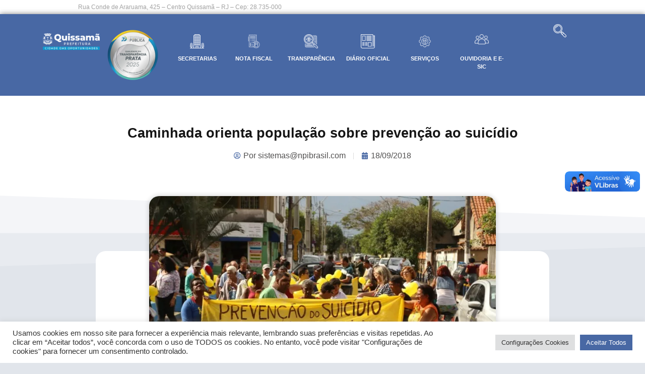

--- FILE ---
content_type: text/html; charset=UTF-8
request_url: https://quissama.rj.gov.br/caminhada-orienta-populacao-sobre-prevencao-ao-suicidio/
body_size: 27149
content:
<!doctype html>
<html lang="pt-BR">
<head>
<meta charset="UTF-8">
<meta name="viewport" content="width=device-width, initial-scale=1">
<link rel="profile" href="https://gmpg.org/xfn/11">
<meta name='robots' content='index, follow, max-image-preview:large, max-snippet:-1, max-video-preview:-1' />
<!-- This site is optimized with the Yoast SEO plugin v26.7 - https://yoast.com/wordpress/plugins/seo/ -->
<title>Caminhada orienta população sobre prevenção ao suicídio - Prefeitura Municipal de Quissamã</title>
<link rel="canonical" href="https://quissama.rj.gov.br/caminhada-orienta-populacao-sobre-prevencao-ao-suicidio/" />
<meta property="og:locale" content="pt_BR" />
<meta property="og:type" content="article" />
<meta property="og:title" content="Caminhada orienta população sobre prevenção ao suicídio - Prefeitura Municipal de Quissamã" />
<meta property="og:description" content="Na tarde desta terça-feira (18) assistidos pelo Centro de Atenção Psicossocial (Caps), em Quissamã, participaram da “Caminhada para a Vida”. A iniciativa foi mais uma ação de sensibilização e prevenção ao suicídio. Com o tema “Saber, Agir e Prevenir”, a caminhada teve início na Praça Mário Moreira da Silva, ao lado da Casa do Empreendedor, [&hellip;]" />
<meta property="og:url" content="https://quissama.rj.gov.br/caminhada-orienta-populacao-sobre-prevencao-ao-suicidio/" />
<meta property="og:site_name" content="Prefeitura Municipal de Quissamã" />
<meta property="article:publisher" content="https://pt-br.facebook.com/PrefeituraMunicipalDeQuissama" />
<meta property="article:published_time" content="2018-09-18T03:00:00+00:00" />
<meta property="article:modified_time" content="2022-08-19T22:46:13+00:00" />
<meta property="og:image" content="https://quissama.rj.gov.br/wp-content/uploads/2022/08/1686_img-20180918-wa0036.jpg" />
<meta property="og:image:width" content="800" />
<meta property="og:image:height" content="533" />
<meta property="og:image:type" content="image/jpeg" />
<meta name="author" content="sistemas@npibrasil.com" />
<meta name="twitter:card" content="summary_large_image" />
<meta name="twitter:creator" content="@prefquissama" />
<meta name="twitter:site" content="@prefquissama" />
<meta name="twitter:label1" content="Escrito por" />
<meta name="twitter:data1" content="sistemas@npibrasil.com" />
<meta name="twitter:label2" content="Est. tempo de leitura" />
<meta name="twitter:data2" content="2 minutos" />
<script type="application/ld+json" class="yoast-schema-graph">{"@context":"https://schema.org","@graph":[{"@type":"Article","@id":"https://quissama.rj.gov.br/caminhada-orienta-populacao-sobre-prevencao-ao-suicidio/#article","isPartOf":{"@id":"https://quissama.rj.gov.br/caminhada-orienta-populacao-sobre-prevencao-ao-suicidio/"},"author":{"name":"sistemas@npibrasil.com","@id":"https://quissama.rj.gov.br/#/schema/person/db22efe9dfb54c625d1a97a7105b7d2a"},"headline":"Caminhada orienta população sobre prevenção ao suicídio","datePublished":"2018-09-18T03:00:00+00:00","dateModified":"2022-08-19T22:46:13+00:00","mainEntityOfPage":{"@id":"https://quissama.rj.gov.br/caminhada-orienta-populacao-sobre-prevencao-ao-suicidio/"},"wordCount":361,"commentCount":0,"publisher":{"@id":"https://quissama.rj.gov.br/#organization"},"image":{"@id":"https://quissama.rj.gov.br/caminhada-orienta-populacao-sobre-prevencao-ao-suicidio/#primaryimage"},"thumbnailUrl":"https://quissama.rj.gov.br/wp-content/uploads/2022/08/1686_img-20180918-wa0036.jpg","inLanguage":"pt-BR","potentialAction":[{"@type":"CommentAction","name":"Comment","target":["https://quissama.rj.gov.br/caminhada-orienta-populacao-sobre-prevencao-ao-suicidio/#respond"]}]},{"@type":"WebPage","@id":"https://quissama.rj.gov.br/caminhada-orienta-populacao-sobre-prevencao-ao-suicidio/","url":"https://quissama.rj.gov.br/caminhada-orienta-populacao-sobre-prevencao-ao-suicidio/","name":"Caminhada orienta população sobre prevenção ao suicídio - Prefeitura Municipal de Quissamã","isPartOf":{"@id":"https://quissama.rj.gov.br/#website"},"primaryImageOfPage":{"@id":"https://quissama.rj.gov.br/caminhada-orienta-populacao-sobre-prevencao-ao-suicidio/#primaryimage"},"image":{"@id":"https://quissama.rj.gov.br/caminhada-orienta-populacao-sobre-prevencao-ao-suicidio/#primaryimage"},"thumbnailUrl":"https://quissama.rj.gov.br/wp-content/uploads/2022/08/1686_img-20180918-wa0036.jpg","datePublished":"2018-09-18T03:00:00+00:00","dateModified":"2022-08-19T22:46:13+00:00","breadcrumb":{"@id":"https://quissama.rj.gov.br/caminhada-orienta-populacao-sobre-prevencao-ao-suicidio/#breadcrumb"},"inLanguage":"pt-BR","potentialAction":[{"@type":"ReadAction","target":["https://quissama.rj.gov.br/caminhada-orienta-populacao-sobre-prevencao-ao-suicidio/"]}]},{"@type":"ImageObject","inLanguage":"pt-BR","@id":"https://quissama.rj.gov.br/caminhada-orienta-populacao-sobre-prevencao-ao-suicidio/#primaryimage","url":"https://quissama.rj.gov.br/wp-content/uploads/2022/08/1686_img-20180918-wa0036.jpg","contentUrl":"https://quissama.rj.gov.br/wp-content/uploads/2022/08/1686_img-20180918-wa0036.jpg","width":800,"height":533},{"@type":"BreadcrumbList","@id":"https://quissama.rj.gov.br/caminhada-orienta-populacao-sobre-prevencao-ao-suicidio/#breadcrumb","itemListElement":[{"@type":"ListItem","position":1,"name":"Início","item":"https://quissama.rj.gov.br/"},{"@type":"ListItem","position":2,"name":"Notícias","item":"https://quissama.rj.gov.br/noticias/"},{"@type":"ListItem","position":3,"name":"Caminhada orienta população sobre prevenção ao suicídio"}]},{"@type":"WebSite","@id":"https://quissama.rj.gov.br/#website","url":"https://quissama.rj.gov.br/","name":"Prefeitura Municipal de Quissamã","description":"","publisher":{"@id":"https://quissama.rj.gov.br/#organization"},"potentialAction":[{"@type":"SearchAction","target":{"@type":"EntryPoint","urlTemplate":"https://quissama.rj.gov.br/?s={search_term_string}"},"query-input":{"@type":"PropertyValueSpecification","valueRequired":true,"valueName":"search_term_string"}}],"inLanguage":"pt-BR"},{"@type":"Organization","@id":"https://quissama.rj.gov.br/#organization","name":"Prefeitura Municipal de Quissamã","url":"https://quissama.rj.gov.br/","logo":{"@type":"ImageObject","inLanguage":"pt-BR","@id":"https://quissama.rj.gov.br/#/schema/logo/image/","url":"https://quissama.rj.gov.br/wp-content/uploads/2022/08/logo_prefeitura.png","contentUrl":"https://quissama.rj.gov.br/wp-content/uploads/2022/08/logo_prefeitura.png","width":973,"height":375,"caption":"Prefeitura Municipal de Quissamã"},"image":{"@id":"https://quissama.rj.gov.br/#/schema/logo/image/"},"sameAs":["https://pt-br.facebook.com/PrefeituraMunicipalDeQuissama","https://x.com/prefquissama"]},{"@type":"Person","@id":"https://quissama.rj.gov.br/#/schema/person/db22efe9dfb54c625d1a97a7105b7d2a","name":"sistemas@npibrasil.com","image":{"@type":"ImageObject","inLanguage":"pt-BR","@id":"https://quissama.rj.gov.br/#/schema/person/image/","url":"https://secure.gravatar.com/avatar/519c7e8d39912b24be921194c42275a40698413cf6daa8468e453587c4a3d433?s=96&d=mm&r=g","contentUrl":"https://secure.gravatar.com/avatar/519c7e8d39912b24be921194c42275a40698413cf6daa8468e453587c4a3d433?s=96&d=mm&r=g","caption":"sistemas@npibrasil.com"}}]}</script>
<!-- / Yoast SEO plugin. -->
<link rel='dns-prefetch' href='//vlibras.gov.br' />
<link rel="alternate" type="application/rss+xml" title="Feed para Prefeitura Municipal de Quissamã &raquo;" href="https://quissama.rj.gov.br/feed/" />
<link rel="alternate" type="application/rss+xml" title="Feed de comentários para Prefeitura Municipal de Quissamã &raquo;" href="https://quissama.rj.gov.br/comments/feed/" />
<link rel="alternate" type="application/rss+xml" title="Feed de comentários para Prefeitura Municipal de Quissamã &raquo; Caminhada orienta população sobre prevenção ao suicídio" href="https://quissama.rj.gov.br/caminhada-orienta-populacao-sobre-prevencao-ao-suicidio/feed/" />
<link rel="alternate" title="oEmbed (JSON)" type="application/json+oembed" href="https://quissama.rj.gov.br/wp-json/oembed/1.0/embed?url=https%3A%2F%2Fquissama.rj.gov.br%2Fcaminhada-orienta-populacao-sobre-prevencao-ao-suicidio%2F" />
<link rel="alternate" title="oEmbed (XML)" type="text/xml+oembed" href="https://quissama.rj.gov.br/wp-json/oembed/1.0/embed?url=https%3A%2F%2Fquissama.rj.gov.br%2Fcaminhada-orienta-populacao-sobre-prevencao-ao-suicidio%2F&#038;format=xml" />
<style id='wp-img-auto-sizes-contain-inline-css'>
img:is([sizes=auto i],[sizes^="auto," i]){contain-intrinsic-size:3000px 1500px}
/*# sourceURL=wp-img-auto-sizes-contain-inline-css */
</style>
<!-- <link rel='stylesheet' id='wp-block-library-css' href='https://quissama.rj.gov.br/wp-includes/css/dist/block-library/style.min.css?ver=6.9' media='all' /> -->
<!-- <link rel='stylesheet' id='jet-engine-frontend-css' href='https://quissama.rj.gov.br/wp-content/plugins/jet-engine/assets/css/frontend.css?ver=3.8.2.1' media='all' /> -->
<link rel="stylesheet" type="text/css" href="//quissama.rj.gov.br/wp-content/cache/wpfc-minified/7v0uc46m/htbr5.css" media="all"/>
<style id='global-styles-inline-css'>
:root{--wp--preset--aspect-ratio--square: 1;--wp--preset--aspect-ratio--4-3: 4/3;--wp--preset--aspect-ratio--3-4: 3/4;--wp--preset--aspect-ratio--3-2: 3/2;--wp--preset--aspect-ratio--2-3: 2/3;--wp--preset--aspect-ratio--16-9: 16/9;--wp--preset--aspect-ratio--9-16: 9/16;--wp--preset--color--black: #000000;--wp--preset--color--cyan-bluish-gray: #abb8c3;--wp--preset--color--white: #ffffff;--wp--preset--color--pale-pink: #f78da7;--wp--preset--color--vivid-red: #cf2e2e;--wp--preset--color--luminous-vivid-orange: #ff6900;--wp--preset--color--luminous-vivid-amber: #fcb900;--wp--preset--color--light-green-cyan: #7bdcb5;--wp--preset--color--vivid-green-cyan: #00d084;--wp--preset--color--pale-cyan-blue: #8ed1fc;--wp--preset--color--vivid-cyan-blue: #0693e3;--wp--preset--color--vivid-purple: #9b51e0;--wp--preset--gradient--vivid-cyan-blue-to-vivid-purple: linear-gradient(135deg,rgb(6,147,227) 0%,rgb(155,81,224) 100%);--wp--preset--gradient--light-green-cyan-to-vivid-green-cyan: linear-gradient(135deg,rgb(122,220,180) 0%,rgb(0,208,130) 100%);--wp--preset--gradient--luminous-vivid-amber-to-luminous-vivid-orange: linear-gradient(135deg,rgb(252,185,0) 0%,rgb(255,105,0) 100%);--wp--preset--gradient--luminous-vivid-orange-to-vivid-red: linear-gradient(135deg,rgb(255,105,0) 0%,rgb(207,46,46) 100%);--wp--preset--gradient--very-light-gray-to-cyan-bluish-gray: linear-gradient(135deg,rgb(238,238,238) 0%,rgb(169,184,195) 100%);--wp--preset--gradient--cool-to-warm-spectrum: linear-gradient(135deg,rgb(74,234,220) 0%,rgb(151,120,209) 20%,rgb(207,42,186) 40%,rgb(238,44,130) 60%,rgb(251,105,98) 80%,rgb(254,248,76) 100%);--wp--preset--gradient--blush-light-purple: linear-gradient(135deg,rgb(255,206,236) 0%,rgb(152,150,240) 100%);--wp--preset--gradient--blush-bordeaux: linear-gradient(135deg,rgb(254,205,165) 0%,rgb(254,45,45) 50%,rgb(107,0,62) 100%);--wp--preset--gradient--luminous-dusk: linear-gradient(135deg,rgb(255,203,112) 0%,rgb(199,81,192) 50%,rgb(65,88,208) 100%);--wp--preset--gradient--pale-ocean: linear-gradient(135deg,rgb(255,245,203) 0%,rgb(182,227,212) 50%,rgb(51,167,181) 100%);--wp--preset--gradient--electric-grass: linear-gradient(135deg,rgb(202,248,128) 0%,rgb(113,206,126) 100%);--wp--preset--gradient--midnight: linear-gradient(135deg,rgb(2,3,129) 0%,rgb(40,116,252) 100%);--wp--preset--font-size--small: 13px;--wp--preset--font-size--medium: 20px;--wp--preset--font-size--large: 36px;--wp--preset--font-size--x-large: 42px;--wp--preset--spacing--20: 0.44rem;--wp--preset--spacing--30: 0.67rem;--wp--preset--spacing--40: 1rem;--wp--preset--spacing--50: 1.5rem;--wp--preset--spacing--60: 2.25rem;--wp--preset--spacing--70: 3.38rem;--wp--preset--spacing--80: 5.06rem;--wp--preset--shadow--natural: 6px 6px 9px rgba(0, 0, 0, 0.2);--wp--preset--shadow--deep: 12px 12px 50px rgba(0, 0, 0, 0.4);--wp--preset--shadow--sharp: 6px 6px 0px rgba(0, 0, 0, 0.2);--wp--preset--shadow--outlined: 6px 6px 0px -3px rgb(255, 255, 255), 6px 6px rgb(0, 0, 0);--wp--preset--shadow--crisp: 6px 6px 0px rgb(0, 0, 0);}:root { --wp--style--global--content-size: 800px;--wp--style--global--wide-size: 1200px; }:where(body) { margin: 0; }.wp-site-blocks > .alignleft { float: left; margin-right: 2em; }.wp-site-blocks > .alignright { float: right; margin-left: 2em; }.wp-site-blocks > .aligncenter { justify-content: center; margin-left: auto; margin-right: auto; }:where(.wp-site-blocks) > * { margin-block-start: 24px; margin-block-end: 0; }:where(.wp-site-blocks) > :first-child { margin-block-start: 0; }:where(.wp-site-blocks) > :last-child { margin-block-end: 0; }:root { --wp--style--block-gap: 24px; }:root :where(.is-layout-flow) > :first-child{margin-block-start: 0;}:root :where(.is-layout-flow) > :last-child{margin-block-end: 0;}:root :where(.is-layout-flow) > *{margin-block-start: 24px;margin-block-end: 0;}:root :where(.is-layout-constrained) > :first-child{margin-block-start: 0;}:root :where(.is-layout-constrained) > :last-child{margin-block-end: 0;}:root :where(.is-layout-constrained) > *{margin-block-start: 24px;margin-block-end: 0;}:root :where(.is-layout-flex){gap: 24px;}:root :where(.is-layout-grid){gap: 24px;}.is-layout-flow > .alignleft{float: left;margin-inline-start: 0;margin-inline-end: 2em;}.is-layout-flow > .alignright{float: right;margin-inline-start: 2em;margin-inline-end: 0;}.is-layout-flow > .aligncenter{margin-left: auto !important;margin-right: auto !important;}.is-layout-constrained > .alignleft{float: left;margin-inline-start: 0;margin-inline-end: 2em;}.is-layout-constrained > .alignright{float: right;margin-inline-start: 2em;margin-inline-end: 0;}.is-layout-constrained > .aligncenter{margin-left: auto !important;margin-right: auto !important;}.is-layout-constrained > :where(:not(.alignleft):not(.alignright):not(.alignfull)){max-width: var(--wp--style--global--content-size);margin-left: auto !important;margin-right: auto !important;}.is-layout-constrained > .alignwide{max-width: var(--wp--style--global--wide-size);}body .is-layout-flex{display: flex;}.is-layout-flex{flex-wrap: wrap;align-items: center;}.is-layout-flex > :is(*, div){margin: 0;}body .is-layout-grid{display: grid;}.is-layout-grid > :is(*, div){margin: 0;}body{padding-top: 0px;padding-right: 0px;padding-bottom: 0px;padding-left: 0px;}a:where(:not(.wp-element-button)){text-decoration: underline;}:root :where(.wp-element-button, .wp-block-button__link){background-color: #32373c;border-width: 0;color: #fff;font-family: inherit;font-size: inherit;font-style: inherit;font-weight: inherit;letter-spacing: inherit;line-height: inherit;padding-top: calc(0.667em + 2px);padding-right: calc(1.333em + 2px);padding-bottom: calc(0.667em + 2px);padding-left: calc(1.333em + 2px);text-decoration: none;text-transform: inherit;}.has-black-color{color: var(--wp--preset--color--black) !important;}.has-cyan-bluish-gray-color{color: var(--wp--preset--color--cyan-bluish-gray) !important;}.has-white-color{color: var(--wp--preset--color--white) !important;}.has-pale-pink-color{color: var(--wp--preset--color--pale-pink) !important;}.has-vivid-red-color{color: var(--wp--preset--color--vivid-red) !important;}.has-luminous-vivid-orange-color{color: var(--wp--preset--color--luminous-vivid-orange) !important;}.has-luminous-vivid-amber-color{color: var(--wp--preset--color--luminous-vivid-amber) !important;}.has-light-green-cyan-color{color: var(--wp--preset--color--light-green-cyan) !important;}.has-vivid-green-cyan-color{color: var(--wp--preset--color--vivid-green-cyan) !important;}.has-pale-cyan-blue-color{color: var(--wp--preset--color--pale-cyan-blue) !important;}.has-vivid-cyan-blue-color{color: var(--wp--preset--color--vivid-cyan-blue) !important;}.has-vivid-purple-color{color: var(--wp--preset--color--vivid-purple) !important;}.has-black-background-color{background-color: var(--wp--preset--color--black) !important;}.has-cyan-bluish-gray-background-color{background-color: var(--wp--preset--color--cyan-bluish-gray) !important;}.has-white-background-color{background-color: var(--wp--preset--color--white) !important;}.has-pale-pink-background-color{background-color: var(--wp--preset--color--pale-pink) !important;}.has-vivid-red-background-color{background-color: var(--wp--preset--color--vivid-red) !important;}.has-luminous-vivid-orange-background-color{background-color: var(--wp--preset--color--luminous-vivid-orange) !important;}.has-luminous-vivid-amber-background-color{background-color: var(--wp--preset--color--luminous-vivid-amber) !important;}.has-light-green-cyan-background-color{background-color: var(--wp--preset--color--light-green-cyan) !important;}.has-vivid-green-cyan-background-color{background-color: var(--wp--preset--color--vivid-green-cyan) !important;}.has-pale-cyan-blue-background-color{background-color: var(--wp--preset--color--pale-cyan-blue) !important;}.has-vivid-cyan-blue-background-color{background-color: var(--wp--preset--color--vivid-cyan-blue) !important;}.has-vivid-purple-background-color{background-color: var(--wp--preset--color--vivid-purple) !important;}.has-black-border-color{border-color: var(--wp--preset--color--black) !important;}.has-cyan-bluish-gray-border-color{border-color: var(--wp--preset--color--cyan-bluish-gray) !important;}.has-white-border-color{border-color: var(--wp--preset--color--white) !important;}.has-pale-pink-border-color{border-color: var(--wp--preset--color--pale-pink) !important;}.has-vivid-red-border-color{border-color: var(--wp--preset--color--vivid-red) !important;}.has-luminous-vivid-orange-border-color{border-color: var(--wp--preset--color--luminous-vivid-orange) !important;}.has-luminous-vivid-amber-border-color{border-color: var(--wp--preset--color--luminous-vivid-amber) !important;}.has-light-green-cyan-border-color{border-color: var(--wp--preset--color--light-green-cyan) !important;}.has-vivid-green-cyan-border-color{border-color: var(--wp--preset--color--vivid-green-cyan) !important;}.has-pale-cyan-blue-border-color{border-color: var(--wp--preset--color--pale-cyan-blue) !important;}.has-vivid-cyan-blue-border-color{border-color: var(--wp--preset--color--vivid-cyan-blue) !important;}.has-vivid-purple-border-color{border-color: var(--wp--preset--color--vivid-purple) !important;}.has-vivid-cyan-blue-to-vivid-purple-gradient-background{background: var(--wp--preset--gradient--vivid-cyan-blue-to-vivid-purple) !important;}.has-light-green-cyan-to-vivid-green-cyan-gradient-background{background: var(--wp--preset--gradient--light-green-cyan-to-vivid-green-cyan) !important;}.has-luminous-vivid-amber-to-luminous-vivid-orange-gradient-background{background: var(--wp--preset--gradient--luminous-vivid-amber-to-luminous-vivid-orange) !important;}.has-luminous-vivid-orange-to-vivid-red-gradient-background{background: var(--wp--preset--gradient--luminous-vivid-orange-to-vivid-red) !important;}.has-very-light-gray-to-cyan-bluish-gray-gradient-background{background: var(--wp--preset--gradient--very-light-gray-to-cyan-bluish-gray) !important;}.has-cool-to-warm-spectrum-gradient-background{background: var(--wp--preset--gradient--cool-to-warm-spectrum) !important;}.has-blush-light-purple-gradient-background{background: var(--wp--preset--gradient--blush-light-purple) !important;}.has-blush-bordeaux-gradient-background{background: var(--wp--preset--gradient--blush-bordeaux) !important;}.has-luminous-dusk-gradient-background{background: var(--wp--preset--gradient--luminous-dusk) !important;}.has-pale-ocean-gradient-background{background: var(--wp--preset--gradient--pale-ocean) !important;}.has-electric-grass-gradient-background{background: var(--wp--preset--gradient--electric-grass) !important;}.has-midnight-gradient-background{background: var(--wp--preset--gradient--midnight) !important;}.has-small-font-size{font-size: var(--wp--preset--font-size--small) !important;}.has-medium-font-size{font-size: var(--wp--preset--font-size--medium) !important;}.has-large-font-size{font-size: var(--wp--preset--font-size--large) !important;}.has-x-large-font-size{font-size: var(--wp--preset--font-size--x-large) !important;}
:root :where(.wp-block-pullquote){font-size: 1.5em;line-height: 1.6;}
/*# sourceURL=global-styles-inline-css */
</style>
<!-- <link rel='stylesheet' id='cookie-law-info-css' href='https://quissama.rj.gov.br/wp-content/plugins/cookie-law-info/legacy/public/css/cookie-law-info-public.css?ver=3.3.9.1' media='all' /> -->
<!-- <link rel='stylesheet' id='cookie-law-info-gdpr-css' href='https://quissama.rj.gov.br/wp-content/plugins/cookie-law-info/legacy/public/css/cookie-law-info-gdpr.css?ver=3.3.9.1' media='all' /> -->
<!-- <link rel='stylesheet' id='hello-elementor-css' href='https://quissama.rj.gov.br/wp-content/themes/hello-elementor/assets/css/reset.css?ver=3.4.5' media='all' /> -->
<!-- <link rel='stylesheet' id='hello-elementor-theme-style-css' href='https://quissama.rj.gov.br/wp-content/themes/hello-elementor/assets/css/theme.css?ver=3.4.5' media='all' /> -->
<!-- <link rel='stylesheet' id='hello-elementor-header-footer-css' href='https://quissama.rj.gov.br/wp-content/themes/hello-elementor/assets/css/header-footer.css?ver=3.4.5' media='all' /> -->
<!-- <link rel='stylesheet' id='elementor-frontend-css' href='https://quissama.rj.gov.br/wp-content/plugins/elementor/assets/css/frontend.min.css?ver=3.34.1' media='all' /> -->
<link rel="stylesheet" type="text/css" href="//quissama.rj.gov.br/wp-content/cache/wpfc-minified/2z30vgqd/htbp8.css" media="all"/>
<style id='elementor-frontend-inline-css'>
@-webkit-keyframes ha_fadeIn{0%{opacity:0}to{opacity:1}}@keyframes ha_fadeIn{0%{opacity:0}to{opacity:1}}@-webkit-keyframes ha_zoomIn{0%{opacity:0;-webkit-transform:scale3d(.3,.3,.3);transform:scale3d(.3,.3,.3)}50%{opacity:1}}@keyframes ha_zoomIn{0%{opacity:0;-webkit-transform:scale3d(.3,.3,.3);transform:scale3d(.3,.3,.3)}50%{opacity:1}}@-webkit-keyframes ha_rollIn{0%{opacity:0;-webkit-transform:translate3d(-100%,0,0) rotate3d(0,0,1,-120deg);transform:translate3d(-100%,0,0) rotate3d(0,0,1,-120deg)}to{opacity:1}}@keyframes ha_rollIn{0%{opacity:0;-webkit-transform:translate3d(-100%,0,0) rotate3d(0,0,1,-120deg);transform:translate3d(-100%,0,0) rotate3d(0,0,1,-120deg)}to{opacity:1}}@-webkit-keyframes ha_bounce{0%,20%,53%,to{-webkit-animation-timing-function:cubic-bezier(.215,.61,.355,1);animation-timing-function:cubic-bezier(.215,.61,.355,1)}40%,43%{-webkit-transform:translate3d(0,-30px,0) scaleY(1.1);transform:translate3d(0,-30px,0) scaleY(1.1);-webkit-animation-timing-function:cubic-bezier(.755,.05,.855,.06);animation-timing-function:cubic-bezier(.755,.05,.855,.06)}70%{-webkit-transform:translate3d(0,-15px,0) scaleY(1.05);transform:translate3d(0,-15px,0) scaleY(1.05);-webkit-animation-timing-function:cubic-bezier(.755,.05,.855,.06);animation-timing-function:cubic-bezier(.755,.05,.855,.06)}80%{-webkit-transition-timing-function:cubic-bezier(.215,.61,.355,1);transition-timing-function:cubic-bezier(.215,.61,.355,1);-webkit-transform:translate3d(0,0,0) scaleY(.95);transform:translate3d(0,0,0) scaleY(.95)}90%{-webkit-transform:translate3d(0,-4px,0) scaleY(1.02);transform:translate3d(0,-4px,0) scaleY(1.02)}}@keyframes ha_bounce{0%,20%,53%,to{-webkit-animation-timing-function:cubic-bezier(.215,.61,.355,1);animation-timing-function:cubic-bezier(.215,.61,.355,1)}40%,43%{-webkit-transform:translate3d(0,-30px,0) scaleY(1.1);transform:translate3d(0,-30px,0) scaleY(1.1);-webkit-animation-timing-function:cubic-bezier(.755,.05,.855,.06);animation-timing-function:cubic-bezier(.755,.05,.855,.06)}70%{-webkit-transform:translate3d(0,-15px,0) scaleY(1.05);transform:translate3d(0,-15px,0) scaleY(1.05);-webkit-animation-timing-function:cubic-bezier(.755,.05,.855,.06);animation-timing-function:cubic-bezier(.755,.05,.855,.06)}80%{-webkit-transition-timing-function:cubic-bezier(.215,.61,.355,1);transition-timing-function:cubic-bezier(.215,.61,.355,1);-webkit-transform:translate3d(0,0,0) scaleY(.95);transform:translate3d(0,0,0) scaleY(.95)}90%{-webkit-transform:translate3d(0,-4px,0) scaleY(1.02);transform:translate3d(0,-4px,0) scaleY(1.02)}}@-webkit-keyframes ha_bounceIn{0%,20%,40%,60%,80%,to{-webkit-animation-timing-function:cubic-bezier(.215,.61,.355,1);animation-timing-function:cubic-bezier(.215,.61,.355,1)}0%{opacity:0;-webkit-transform:scale3d(.3,.3,.3);transform:scale3d(.3,.3,.3)}20%{-webkit-transform:scale3d(1.1,1.1,1.1);transform:scale3d(1.1,1.1,1.1)}40%{-webkit-transform:scale3d(.9,.9,.9);transform:scale3d(.9,.9,.9)}60%{opacity:1;-webkit-transform:scale3d(1.03,1.03,1.03);transform:scale3d(1.03,1.03,1.03)}80%{-webkit-transform:scale3d(.97,.97,.97);transform:scale3d(.97,.97,.97)}to{opacity:1}}@keyframes ha_bounceIn{0%,20%,40%,60%,80%,to{-webkit-animation-timing-function:cubic-bezier(.215,.61,.355,1);animation-timing-function:cubic-bezier(.215,.61,.355,1)}0%{opacity:0;-webkit-transform:scale3d(.3,.3,.3);transform:scale3d(.3,.3,.3)}20%{-webkit-transform:scale3d(1.1,1.1,1.1);transform:scale3d(1.1,1.1,1.1)}40%{-webkit-transform:scale3d(.9,.9,.9);transform:scale3d(.9,.9,.9)}60%{opacity:1;-webkit-transform:scale3d(1.03,1.03,1.03);transform:scale3d(1.03,1.03,1.03)}80%{-webkit-transform:scale3d(.97,.97,.97);transform:scale3d(.97,.97,.97)}to{opacity:1}}@-webkit-keyframes ha_flipInX{0%{opacity:0;-webkit-transform:perspective(400px) rotate3d(1,0,0,90deg);transform:perspective(400px) rotate3d(1,0,0,90deg);-webkit-animation-timing-function:ease-in;animation-timing-function:ease-in}40%{-webkit-transform:perspective(400px) rotate3d(1,0,0,-20deg);transform:perspective(400px) rotate3d(1,0,0,-20deg);-webkit-animation-timing-function:ease-in;animation-timing-function:ease-in}60%{opacity:1;-webkit-transform:perspective(400px) rotate3d(1,0,0,10deg);transform:perspective(400px) rotate3d(1,0,0,10deg)}80%{-webkit-transform:perspective(400px) rotate3d(1,0,0,-5deg);transform:perspective(400px) rotate3d(1,0,0,-5deg)}}@keyframes ha_flipInX{0%{opacity:0;-webkit-transform:perspective(400px) rotate3d(1,0,0,90deg);transform:perspective(400px) rotate3d(1,0,0,90deg);-webkit-animation-timing-function:ease-in;animation-timing-function:ease-in}40%{-webkit-transform:perspective(400px) rotate3d(1,0,0,-20deg);transform:perspective(400px) rotate3d(1,0,0,-20deg);-webkit-animation-timing-function:ease-in;animation-timing-function:ease-in}60%{opacity:1;-webkit-transform:perspective(400px) rotate3d(1,0,0,10deg);transform:perspective(400px) rotate3d(1,0,0,10deg)}80%{-webkit-transform:perspective(400px) rotate3d(1,0,0,-5deg);transform:perspective(400px) rotate3d(1,0,0,-5deg)}}@-webkit-keyframes ha_flipInY{0%{opacity:0;-webkit-transform:perspective(400px) rotate3d(0,1,0,90deg);transform:perspective(400px) rotate3d(0,1,0,90deg);-webkit-animation-timing-function:ease-in;animation-timing-function:ease-in}40%{-webkit-transform:perspective(400px) rotate3d(0,1,0,-20deg);transform:perspective(400px) rotate3d(0,1,0,-20deg);-webkit-animation-timing-function:ease-in;animation-timing-function:ease-in}60%{opacity:1;-webkit-transform:perspective(400px) rotate3d(0,1,0,10deg);transform:perspective(400px) rotate3d(0,1,0,10deg)}80%{-webkit-transform:perspective(400px) rotate3d(0,1,0,-5deg);transform:perspective(400px) rotate3d(0,1,0,-5deg)}}@keyframes ha_flipInY{0%{opacity:0;-webkit-transform:perspective(400px) rotate3d(0,1,0,90deg);transform:perspective(400px) rotate3d(0,1,0,90deg);-webkit-animation-timing-function:ease-in;animation-timing-function:ease-in}40%{-webkit-transform:perspective(400px) rotate3d(0,1,0,-20deg);transform:perspective(400px) rotate3d(0,1,0,-20deg);-webkit-animation-timing-function:ease-in;animation-timing-function:ease-in}60%{opacity:1;-webkit-transform:perspective(400px) rotate3d(0,1,0,10deg);transform:perspective(400px) rotate3d(0,1,0,10deg)}80%{-webkit-transform:perspective(400px) rotate3d(0,1,0,-5deg);transform:perspective(400px) rotate3d(0,1,0,-5deg)}}@-webkit-keyframes ha_swing{20%{-webkit-transform:rotate3d(0,0,1,15deg);transform:rotate3d(0,0,1,15deg)}40%{-webkit-transform:rotate3d(0,0,1,-10deg);transform:rotate3d(0,0,1,-10deg)}60%{-webkit-transform:rotate3d(0,0,1,5deg);transform:rotate3d(0,0,1,5deg)}80%{-webkit-transform:rotate3d(0,0,1,-5deg);transform:rotate3d(0,0,1,-5deg)}}@keyframes ha_swing{20%{-webkit-transform:rotate3d(0,0,1,15deg);transform:rotate3d(0,0,1,15deg)}40%{-webkit-transform:rotate3d(0,0,1,-10deg);transform:rotate3d(0,0,1,-10deg)}60%{-webkit-transform:rotate3d(0,0,1,5deg);transform:rotate3d(0,0,1,5deg)}80%{-webkit-transform:rotate3d(0,0,1,-5deg);transform:rotate3d(0,0,1,-5deg)}}@-webkit-keyframes ha_slideInDown{0%{visibility:visible;-webkit-transform:translate3d(0,-100%,0);transform:translate3d(0,-100%,0)}}@keyframes ha_slideInDown{0%{visibility:visible;-webkit-transform:translate3d(0,-100%,0);transform:translate3d(0,-100%,0)}}@-webkit-keyframes ha_slideInUp{0%{visibility:visible;-webkit-transform:translate3d(0,100%,0);transform:translate3d(0,100%,0)}}@keyframes ha_slideInUp{0%{visibility:visible;-webkit-transform:translate3d(0,100%,0);transform:translate3d(0,100%,0)}}@-webkit-keyframes ha_slideInLeft{0%{visibility:visible;-webkit-transform:translate3d(-100%,0,0);transform:translate3d(-100%,0,0)}}@keyframes ha_slideInLeft{0%{visibility:visible;-webkit-transform:translate3d(-100%,0,0);transform:translate3d(-100%,0,0)}}@-webkit-keyframes ha_slideInRight{0%{visibility:visible;-webkit-transform:translate3d(100%,0,0);transform:translate3d(100%,0,0)}}@keyframes ha_slideInRight{0%{visibility:visible;-webkit-transform:translate3d(100%,0,0);transform:translate3d(100%,0,0)}}.ha_fadeIn{-webkit-animation-name:ha_fadeIn;animation-name:ha_fadeIn}.ha_zoomIn{-webkit-animation-name:ha_zoomIn;animation-name:ha_zoomIn}.ha_rollIn{-webkit-animation-name:ha_rollIn;animation-name:ha_rollIn}.ha_bounce{-webkit-transform-origin:center bottom;-ms-transform-origin:center bottom;transform-origin:center bottom;-webkit-animation-name:ha_bounce;animation-name:ha_bounce}.ha_bounceIn{-webkit-animation-name:ha_bounceIn;animation-name:ha_bounceIn;-webkit-animation-duration:.75s;-webkit-animation-duration:calc(var(--animate-duration)*.75);animation-duration:.75s;animation-duration:calc(var(--animate-duration)*.75)}.ha_flipInX,.ha_flipInY{-webkit-animation-name:ha_flipInX;animation-name:ha_flipInX;-webkit-backface-visibility:visible!important;backface-visibility:visible!important}.ha_flipInY{-webkit-animation-name:ha_flipInY;animation-name:ha_flipInY}.ha_swing{-webkit-transform-origin:top center;-ms-transform-origin:top center;transform-origin:top center;-webkit-animation-name:ha_swing;animation-name:ha_swing}.ha_slideInDown{-webkit-animation-name:ha_slideInDown;animation-name:ha_slideInDown}.ha_slideInUp{-webkit-animation-name:ha_slideInUp;animation-name:ha_slideInUp}.ha_slideInLeft{-webkit-animation-name:ha_slideInLeft;animation-name:ha_slideInLeft}.ha_slideInRight{-webkit-animation-name:ha_slideInRight;animation-name:ha_slideInRight}.ha-css-transform-yes{-webkit-transition-duration:var(--ha-tfx-transition-duration, .2s);transition-duration:var(--ha-tfx-transition-duration, .2s);-webkit-transition-property:-webkit-transform;transition-property:transform;transition-property:transform,-webkit-transform;-webkit-transform:translate(var(--ha-tfx-translate-x, 0),var(--ha-tfx-translate-y, 0)) scale(var(--ha-tfx-scale-x, 1),var(--ha-tfx-scale-y, 1)) skew(var(--ha-tfx-skew-x, 0),var(--ha-tfx-skew-y, 0)) rotateX(var(--ha-tfx-rotate-x, 0)) rotateY(var(--ha-tfx-rotate-y, 0)) rotateZ(var(--ha-tfx-rotate-z, 0));transform:translate(var(--ha-tfx-translate-x, 0),var(--ha-tfx-translate-y, 0)) scale(var(--ha-tfx-scale-x, 1),var(--ha-tfx-scale-y, 1)) skew(var(--ha-tfx-skew-x, 0),var(--ha-tfx-skew-y, 0)) rotateX(var(--ha-tfx-rotate-x, 0)) rotateY(var(--ha-tfx-rotate-y, 0)) rotateZ(var(--ha-tfx-rotate-z, 0))}.ha-css-transform-yes:hover{-webkit-transform:translate(var(--ha-tfx-translate-x-hover, var(--ha-tfx-translate-x, 0)),var(--ha-tfx-translate-y-hover, var(--ha-tfx-translate-y, 0))) scale(var(--ha-tfx-scale-x-hover, var(--ha-tfx-scale-x, 1)),var(--ha-tfx-scale-y-hover, var(--ha-tfx-scale-y, 1))) skew(var(--ha-tfx-skew-x-hover, var(--ha-tfx-skew-x, 0)),var(--ha-tfx-skew-y-hover, var(--ha-tfx-skew-y, 0))) rotateX(var(--ha-tfx-rotate-x-hover, var(--ha-tfx-rotate-x, 0))) rotateY(var(--ha-tfx-rotate-y-hover, var(--ha-tfx-rotate-y, 0))) rotateZ(var(--ha-tfx-rotate-z-hover, var(--ha-tfx-rotate-z, 0)));transform:translate(var(--ha-tfx-translate-x-hover, var(--ha-tfx-translate-x, 0)),var(--ha-tfx-translate-y-hover, var(--ha-tfx-translate-y, 0))) scale(var(--ha-tfx-scale-x-hover, var(--ha-tfx-scale-x, 1)),var(--ha-tfx-scale-y-hover, var(--ha-tfx-scale-y, 1))) skew(var(--ha-tfx-skew-x-hover, var(--ha-tfx-skew-x, 0)),var(--ha-tfx-skew-y-hover, var(--ha-tfx-skew-y, 0))) rotateX(var(--ha-tfx-rotate-x-hover, var(--ha-tfx-rotate-x, 0))) rotateY(var(--ha-tfx-rotate-y-hover, var(--ha-tfx-rotate-y, 0))) rotateZ(var(--ha-tfx-rotate-z-hover, var(--ha-tfx-rotate-z, 0)))}.happy-addon>.elementor-widget-container{word-wrap:break-word;overflow-wrap:break-word}.happy-addon>.elementor-widget-container,.happy-addon>.elementor-widget-container *{-webkit-box-sizing:border-box;box-sizing:border-box}.happy-addon:not(:has(.elementor-widget-container)),.happy-addon:not(:has(.elementor-widget-container)) *{-webkit-box-sizing:border-box;box-sizing:border-box;word-wrap:break-word;overflow-wrap:break-word}.happy-addon p:empty{display:none}.happy-addon .elementor-inline-editing{min-height:auto!important}.happy-addon-pro img{max-width:100%;height:auto;-o-object-fit:cover;object-fit:cover}.ha-screen-reader-text{position:absolute;overflow:hidden;clip:rect(1px,1px,1px,1px);margin:-1px;padding:0;width:1px;height:1px;border:0;word-wrap:normal!important;-webkit-clip-path:inset(50%);clip-path:inset(50%)}.ha-has-bg-overlay>.elementor-widget-container{position:relative;z-index:1}.ha-has-bg-overlay>.elementor-widget-container:before{position:absolute;top:0;left:0;z-index:-1;width:100%;height:100%;content:""}.ha-has-bg-overlay:not(:has(.elementor-widget-container)){position:relative;z-index:1}.ha-has-bg-overlay:not(:has(.elementor-widget-container)):before{position:absolute;top:0;left:0;z-index:-1;width:100%;height:100%;content:""}.ha-popup--is-enabled .ha-js-popup,.ha-popup--is-enabled .ha-js-popup img{cursor:-webkit-zoom-in!important;cursor:zoom-in!important}.mfp-wrap .mfp-arrow,.mfp-wrap .mfp-close{background-color:transparent}.mfp-wrap .mfp-arrow:focus,.mfp-wrap .mfp-close:focus{outline-width:thin}.ha-advanced-tooltip-enable{position:relative;cursor:pointer;--ha-tooltip-arrow-color:black;--ha-tooltip-arrow-distance:0}.ha-advanced-tooltip-enable .ha-advanced-tooltip-content{position:absolute;z-index:999;display:none;padding:5px 0;width:120px;height:auto;border-radius:6px;background-color:#000;color:#fff;text-align:center;opacity:0}.ha-advanced-tooltip-enable .ha-advanced-tooltip-content::after{position:absolute;border-width:5px;border-style:solid;content:""}.ha-advanced-tooltip-enable .ha-advanced-tooltip-content.no-arrow::after{visibility:hidden}.ha-advanced-tooltip-enable .ha-advanced-tooltip-content.show{display:inline-block;opacity:1}.ha-advanced-tooltip-enable.ha-advanced-tooltip-top .ha-advanced-tooltip-content,body[data-elementor-device-mode=tablet] .ha-advanced-tooltip-enable.ha-advanced-tooltip-tablet-top .ha-advanced-tooltip-content{top:unset;right:0;bottom:calc(101% + var(--ha-tooltip-arrow-distance));left:0;margin:0 auto}.ha-advanced-tooltip-enable.ha-advanced-tooltip-top .ha-advanced-tooltip-content::after,body[data-elementor-device-mode=tablet] .ha-advanced-tooltip-enable.ha-advanced-tooltip-tablet-top .ha-advanced-tooltip-content::after{top:100%;right:unset;bottom:unset;left:50%;border-color:var(--ha-tooltip-arrow-color) transparent transparent transparent;-webkit-transform:translateX(-50%);-ms-transform:translateX(-50%);transform:translateX(-50%)}.ha-advanced-tooltip-enable.ha-advanced-tooltip-bottom .ha-advanced-tooltip-content,body[data-elementor-device-mode=tablet] .ha-advanced-tooltip-enable.ha-advanced-tooltip-tablet-bottom .ha-advanced-tooltip-content{top:calc(101% + var(--ha-tooltip-arrow-distance));right:0;bottom:unset;left:0;margin:0 auto}.ha-advanced-tooltip-enable.ha-advanced-tooltip-bottom .ha-advanced-tooltip-content::after,body[data-elementor-device-mode=tablet] .ha-advanced-tooltip-enable.ha-advanced-tooltip-tablet-bottom .ha-advanced-tooltip-content::after{top:unset;right:unset;bottom:100%;left:50%;border-color:transparent transparent var(--ha-tooltip-arrow-color) transparent;-webkit-transform:translateX(-50%);-ms-transform:translateX(-50%);transform:translateX(-50%)}.ha-advanced-tooltip-enable.ha-advanced-tooltip-left .ha-advanced-tooltip-content,body[data-elementor-device-mode=tablet] .ha-advanced-tooltip-enable.ha-advanced-tooltip-tablet-left .ha-advanced-tooltip-content{top:50%;right:calc(101% + var(--ha-tooltip-arrow-distance));bottom:unset;left:unset;-webkit-transform:translateY(-50%);-ms-transform:translateY(-50%);transform:translateY(-50%)}.ha-advanced-tooltip-enable.ha-advanced-tooltip-left .ha-advanced-tooltip-content::after,body[data-elementor-device-mode=tablet] .ha-advanced-tooltip-enable.ha-advanced-tooltip-tablet-left .ha-advanced-tooltip-content::after{top:50%;right:unset;bottom:unset;left:100%;border-color:transparent transparent transparent var(--ha-tooltip-arrow-color);-webkit-transform:translateY(-50%);-ms-transform:translateY(-50%);transform:translateY(-50%)}.ha-advanced-tooltip-enable.ha-advanced-tooltip-right .ha-advanced-tooltip-content,body[data-elementor-device-mode=tablet] .ha-advanced-tooltip-enable.ha-advanced-tooltip-tablet-right .ha-advanced-tooltip-content{top:50%;right:unset;bottom:unset;left:calc(101% + var(--ha-tooltip-arrow-distance));-webkit-transform:translateY(-50%);-ms-transform:translateY(-50%);transform:translateY(-50%)}.ha-advanced-tooltip-enable.ha-advanced-tooltip-right .ha-advanced-tooltip-content::after,body[data-elementor-device-mode=tablet] .ha-advanced-tooltip-enable.ha-advanced-tooltip-tablet-right .ha-advanced-tooltip-content::after{top:50%;right:100%;bottom:unset;left:unset;border-color:transparent var(--ha-tooltip-arrow-color) transparent transparent;-webkit-transform:translateY(-50%);-ms-transform:translateY(-50%);transform:translateY(-50%)}body[data-elementor-device-mode=mobile] .ha-advanced-tooltip-enable.ha-advanced-tooltip-mobile-top .ha-advanced-tooltip-content{top:unset;right:0;bottom:calc(101% + var(--ha-tooltip-arrow-distance));left:0;margin:0 auto}body[data-elementor-device-mode=mobile] .ha-advanced-tooltip-enable.ha-advanced-tooltip-mobile-top .ha-advanced-tooltip-content::after{top:100%;right:unset;bottom:unset;left:50%;border-color:var(--ha-tooltip-arrow-color) transparent transparent transparent;-webkit-transform:translateX(-50%);-ms-transform:translateX(-50%);transform:translateX(-50%)}body[data-elementor-device-mode=mobile] .ha-advanced-tooltip-enable.ha-advanced-tooltip-mobile-bottom .ha-advanced-tooltip-content{top:calc(101% + var(--ha-tooltip-arrow-distance));right:0;bottom:unset;left:0;margin:0 auto}body[data-elementor-device-mode=mobile] .ha-advanced-tooltip-enable.ha-advanced-tooltip-mobile-bottom .ha-advanced-tooltip-content::after{top:unset;right:unset;bottom:100%;left:50%;border-color:transparent transparent var(--ha-tooltip-arrow-color) transparent;-webkit-transform:translateX(-50%);-ms-transform:translateX(-50%);transform:translateX(-50%)}body[data-elementor-device-mode=mobile] .ha-advanced-tooltip-enable.ha-advanced-tooltip-mobile-left .ha-advanced-tooltip-content{top:50%;right:calc(101% + var(--ha-tooltip-arrow-distance));bottom:unset;left:unset;-webkit-transform:translateY(-50%);-ms-transform:translateY(-50%);transform:translateY(-50%)}body[data-elementor-device-mode=mobile] .ha-advanced-tooltip-enable.ha-advanced-tooltip-mobile-left .ha-advanced-tooltip-content::after{top:50%;right:unset;bottom:unset;left:100%;border-color:transparent transparent transparent var(--ha-tooltip-arrow-color);-webkit-transform:translateY(-50%);-ms-transform:translateY(-50%);transform:translateY(-50%)}body[data-elementor-device-mode=mobile] .ha-advanced-tooltip-enable.ha-advanced-tooltip-mobile-right .ha-advanced-tooltip-content{top:50%;right:unset;bottom:unset;left:calc(101% + var(--ha-tooltip-arrow-distance));-webkit-transform:translateY(-50%);-ms-transform:translateY(-50%);transform:translateY(-50%)}body[data-elementor-device-mode=mobile] .ha-advanced-tooltip-enable.ha-advanced-tooltip-mobile-right .ha-advanced-tooltip-content::after{top:50%;right:100%;bottom:unset;left:unset;border-color:transparent var(--ha-tooltip-arrow-color) transparent transparent;-webkit-transform:translateY(-50%);-ms-transform:translateY(-50%);transform:translateY(-50%)}body.elementor-editor-active .happy-addon.ha-gravityforms .gform_wrapper{display:block!important}.ha-scroll-to-top-wrap.ha-scroll-to-top-hide{display:none}.ha-scroll-to-top-wrap.edit-mode,.ha-scroll-to-top-wrap.single-page-off{display:none!important}.ha-scroll-to-top-button{position:fixed;right:15px;bottom:15px;z-index:9999;display:-webkit-box;display:-webkit-flex;display:-ms-flexbox;display:flex;-webkit-box-align:center;-webkit-align-items:center;align-items:center;-ms-flex-align:center;-webkit-box-pack:center;-ms-flex-pack:center;-webkit-justify-content:center;justify-content:center;width:50px;height:50px;border-radius:50px;background-color:#5636d1;color:#fff;text-align:center;opacity:1;cursor:pointer;-webkit-transition:all .3s;transition:all .3s}.ha-scroll-to-top-button i{color:#fff;font-size:16px}.ha-scroll-to-top-button:hover{background-color:#e2498a}
.elementor-45 .elementor-element.elementor-element-9bdf9ce:not(.elementor-motion-effects-element-type-background), .elementor-45 .elementor-element.elementor-element-9bdf9ce > .elementor-motion-effects-container > .elementor-motion-effects-layer{background-color:#4868a4;}.elementor-45 .elementor-element.elementor-element-a259608:not(.elementor-motion-effects-element-type-background), .elementor-45 .elementor-element.elementor-element-a259608 > .elementor-motion-effects-container > .elementor-motion-effects-layer{background-color:#4868a4;}.elementor-45 .elementor-element.elementor-element-bd795e4 .elementor-heading-title{color:#4868a4;}.elementor-45 .elementor-element.elementor-element-279e123 .elementor-icon-list-icon i{color:#4868a4;}.elementor-45 .elementor-element.elementor-element-279e123 .elementor-icon-list-icon svg{fill:#4868a4;}.elementor-45 .elementor-element.elementor-element-5d7b05d .elementor-nav-menu--main .elementor-item{color:#ffffff;fill:#ffffff;}.elementor-45 .elementor-element.elementor-element-5d7b05d .elementor-nav-menu--main .elementor-item:hover,
.elementor-45 .elementor-element.elementor-element-5d7b05d .elementor-nav-menu--main .elementor-item.elementor-item-active,
.elementor-45 .elementor-element.elementor-element-5d7b05d .elementor-nav-menu--main .elementor-item.highlighted,
.elementor-45 .elementor-element.elementor-element-5d7b05d .elementor-nav-menu--main .elementor-item:focus{color:#4e6e32;fill:#4e6e32;}.elementor-45 .elementor-element.elementor-element-5d7b05d .elementor-nav-menu--main:not(.e--pointer-framed) .elementor-item:before,
.elementor-45 .elementor-element.elementor-element-5d7b05d .elementor-nav-menu--main:not(.e--pointer-framed) .elementor-item:after{background-color:#4e6e32;}.elementor-45 .elementor-element.elementor-element-5d7b05d .e--pointer-framed .elementor-item:before,
.elementor-45 .elementor-element.elementor-element-5d7b05d .e--pointer-framed .elementor-item:after{border-color:#4e6e32;}.elementor-45 .elementor-element.elementor-element-5d7b05d div.elementor-menu-toggle{color:#ffffff;}.elementor-45 .elementor-element.elementor-element-5d7b05d div.elementor-menu-toggle svg{fill:#ffffff;}
.elementor-58 .elementor-element.elementor-element-32d3c4d:not(.elementor-motion-effects-element-type-background), .elementor-58 .elementor-element.elementor-element-32d3c4d > .elementor-motion-effects-container > .elementor-motion-effects-layer{background-color:#4868a4;}.elementor-58 .elementor-element.elementor-element-98c7b45 .elementor-heading-title{color:#ffffff;}.elementor-58 .elementor-element.elementor-element-b12e107 .ha-infobox-title{color:#ffffff;}.elementor-58 .elementor-element.elementor-element-b12e107 .ha-infobox-text{color:#ffffff;}.elementor-58 .elementor-element.elementor-element-d690d8c .elementor-heading-title{color:#ffffff;}.elementor-58 .elementor-element.elementor-element-bf6afb3 .ha-infobox-title{color:#ffffff;}.elementor-58 .elementor-element.elementor-element-bf6afb3 .ha-infobox-text{color:#ffffff;}.elementor-58 .elementor-element.elementor-element-6847b78 .elementor-heading-title{color:#ffffff;}.elementor-58 .elementor-element.elementor-element-e949575 .elementor-heading-title{color:#ffffff;}.elementor-58 .elementor-element.elementor-element-967a19a .elementor-heading-title{color:#ffffff;}.elementor-58 .elementor-element.elementor-element-62ed7da .elementor-heading-title{color:#ffffff;}.elementor-58 .elementor-element.elementor-element-759c0fe:not(.elementor-motion-effects-element-type-background), .elementor-58 .elementor-element.elementor-element-759c0fe > .elementor-motion-effects-container > .elementor-motion-effects-layer{background-color:#2b3f65;}.elementor-58 .elementor-element.elementor-element-c909da1 .elementor-heading-title{color:#ffffff;}
/*# sourceURL=elementor-frontend-inline-css */
</style>
<link rel='stylesheet' id='elementor-post-6-css' href='https://quissama.rj.gov.br/wp-content/uploads/elementor/css/post-6.css?ver=1767978989' media='all' />
<!-- <link rel='stylesheet' id='jet-fb-option-field-select-css' href='https://quissama.rj.gov.br/wp-content/plugins/jetformbuilder/modules/option-field/assets/build/select.css?ver=0edd78a6f12e2b918b82' media='all' /> -->
<!-- <link rel='stylesheet' id='jet-fb-option-field-checkbox-css' href='https://quissama.rj.gov.br/wp-content/plugins/jetformbuilder/modules/option-field/assets/build/checkbox.css?ver=6e25adbbae5a5d1bb65e' media='all' /> -->
<!-- <link rel='stylesheet' id='jet-fb-option-field-radio-css' href='https://quissama.rj.gov.br/wp-content/plugins/jetformbuilder/modules/option-field/assets/build/radio.css?ver=7c6d0d4d7df91e6bd6a4' media='all' /> -->
<!-- <link rel='stylesheet' id='jet-fb-advanced-choices-css' href='https://quissama.rj.gov.br/wp-content/plugins/jetformbuilder/modules/advanced-choices/assets/build/main.css?ver=ca05550a7cac3b9b55a3' media='all' /> -->
<!-- <link rel='stylesheet' id='jet-fb-wysiwyg-css' href='https://quissama.rj.gov.br/wp-content/plugins/jetformbuilder/modules/wysiwyg/assets/build/wysiwyg.css?ver=5a4d16fb6d7a94700261' media='all' /> -->
<!-- <link rel='stylesheet' id='jet-fb-switcher-css' href='https://quissama.rj.gov.br/wp-content/plugins/jetformbuilder/modules/switcher/assets/build/switcher.css?ver=06c887a8b9195e5a119d' media='all' /> -->
<!-- <link rel='stylesheet' id='widget-image-css' href='https://quissama.rj.gov.br/wp-content/plugins/elementor/assets/css/widget-image.min.css?ver=3.34.1' media='all' /> -->
<!-- <link rel='stylesheet' id='widget-heading-css' href='https://quissama.rj.gov.br/wp-content/plugins/elementor/assets/css/widget-heading.min.css?ver=3.34.1' media='all' /> -->
<!-- <link rel='stylesheet' id='widget-icon-list-css' href='https://quissama.rj.gov.br/wp-content/plugins/elementor/assets/css/widget-icon-list.min.css?ver=3.34.1' media='all' /> -->
<!-- <link rel='stylesheet' id='widget-nav-menu-css' href='https://quissama.rj.gov.br/wp-content/plugins/elementor-pro/assets/css/widget-nav-menu.min.css?ver=3.34.0' media='all' /> -->
<!-- <link rel='stylesheet' id='widget-social-icons-css' href='https://quissama.rj.gov.br/wp-content/plugins/elementor/assets/css/widget-social-icons.min.css?ver=3.34.1' media='all' /> -->
<!-- <link rel='stylesheet' id='e-apple-webkit-css' href='https://quissama.rj.gov.br/wp-content/plugins/elementor/assets/css/conditionals/apple-webkit.min.css?ver=3.34.1' media='all' /> -->
<!-- <link rel='stylesheet' id='widget-post-info-css' href='https://quissama.rj.gov.br/wp-content/plugins/elementor-pro/assets/css/widget-post-info.min.css?ver=3.34.0' media='all' /> -->
<!-- <link rel='stylesheet' id='elementor-icons-shared-0-css' href='https://quissama.rj.gov.br/wp-content/plugins/elementor/assets/lib/font-awesome/css/fontawesome.min.css?ver=5.15.3' media='all' /> -->
<!-- <link rel='stylesheet' id='elementor-icons-fa-regular-css' href='https://quissama.rj.gov.br/wp-content/plugins/elementor/assets/lib/font-awesome/css/regular.min.css?ver=5.15.3' media='all' /> -->
<!-- <link rel='stylesheet' id='elementor-icons-fa-solid-css' href='https://quissama.rj.gov.br/wp-content/plugins/elementor/assets/lib/font-awesome/css/solid.min.css?ver=5.15.3' media='all' /> -->
<!-- <link rel='stylesheet' id='e-shapes-css' href='https://quissama.rj.gov.br/wp-content/plugins/elementor/assets/css/conditionals/shapes.min.css?ver=3.34.1' media='all' /> -->
<!-- <link rel='stylesheet' id='swiper-css' href='https://quissama.rj.gov.br/wp-content/plugins/elementor/assets/lib/swiper/v8/css/swiper.min.css?ver=8.4.5' media='all' /> -->
<!-- <link rel='stylesheet' id='e-swiper-css' href='https://quissama.rj.gov.br/wp-content/plugins/elementor/assets/css/conditionals/e-swiper.min.css?ver=3.34.1' media='all' /> -->
<!-- <link rel='stylesheet' id='widget-gallery-css' href='https://quissama.rj.gov.br/wp-content/plugins/elementor-pro/assets/css/widget-gallery.min.css?ver=3.34.0' media='all' /> -->
<!-- <link rel='stylesheet' id='elementor-gallery-css' href='https://quissama.rj.gov.br/wp-content/plugins/elementor/assets/lib/e-gallery/css/e-gallery.min.css?ver=1.2.0' media='all' /> -->
<!-- <link rel='stylesheet' id='e-transitions-css' href='https://quissama.rj.gov.br/wp-content/plugins/elementor-pro/assets/css/conditionals/transitions.min.css?ver=3.34.0' media='all' /> -->
<!-- <link rel='stylesheet' id='e-popup-css' href='https://quissama.rj.gov.br/wp-content/plugins/elementor-pro/assets/css/conditionals/popup.min.css?ver=3.34.0' media='all' /> -->
<!-- <link rel='stylesheet' id='jet-blocks-css' href='https://quissama.rj.gov.br/wp-content/uploads/elementor/css/custom-jet-blocks.css?ver=1.3.22' media='all' /> -->
<!-- <link rel='stylesheet' id='elementor-icons-css' href='https://quissama.rj.gov.br/wp-content/plugins/elementor/assets/lib/eicons/css/elementor-icons.min.css?ver=5.45.0' media='all' /> -->
<!-- <link rel='stylesheet' id='font-awesome-5-all-css' href='https://quissama.rj.gov.br/wp-content/plugins/elementor/assets/lib/font-awesome/css/all.min.css?ver=3.34.1' media='all' /> -->
<!-- <link rel='stylesheet' id='font-awesome-4-shim-css' href='https://quissama.rj.gov.br/wp-content/plugins/elementor/assets/lib/font-awesome/css/v4-shims.min.css?ver=3.34.1' media='all' /> -->
<link rel="stylesheet" type="text/css" href="//quissama.rj.gov.br/wp-content/cache/wpfc-minified/e77jdhkc/htbrg.css" media="all"/>
<link rel='stylesheet' id='elementor-post-45-css' href='https://quissama.rj.gov.br/wp-content/uploads/elementor/css/post-45.css?ver=1767978989' media='all' />
<!-- <link rel='stylesheet' id='happy-icons-css' href='https://quissama.rj.gov.br/wp-content/plugins/happy-elementor-addons/assets/fonts/style.min.css?ver=3.20.0' media='all' /> -->
<!-- <link rel='stylesheet' id='font-awesome-css' href='https://quissama.rj.gov.br/wp-content/plugins/elementor/assets/lib/font-awesome/css/font-awesome.min.css?ver=4.7.0' media='all' /> -->
<link rel="stylesheet" type="text/css" href="//quissama.rj.gov.br/wp-content/cache/wpfc-minified/kbnmrr64/htbp8.css" media="all"/>
<link rel='stylesheet' id='elementor-post-260-css' href='https://quissama.rj.gov.br/wp-content/uploads/elementor/css/post-260.css?ver=1767978989' media='all' />
<link rel='stylesheet' id='elementor-post-58-css' href='https://quissama.rj.gov.br/wp-content/uploads/elementor/css/post-58.css?ver=1767978990' media='all' />
<!-- <link rel='stylesheet' id='happy-elementor-addons-58-css' href='https://quissama.rj.gov.br/wp-content/uploads/happyaddons/css/ha-58.css?ver=3.20.0.1660938373' media='all' /> -->
<link rel="stylesheet" type="text/css" href="//quissama.rj.gov.br/wp-content/cache/wpfc-minified/1nkqlnjz/htbp8.css" media="all"/>
<link rel='stylesheet' id='elementor-post-846-css' href='https://quissama.rj.gov.br/wp-content/uploads/elementor/css/post-846.css?ver=1767978991' media='all' />
<link rel='stylesheet' id='elementor-post-19512-css' href='https://quissama.rj.gov.br/wp-content/uploads/elementor/css/post-19512.css?ver=1767978991' media='all' />
<link rel='stylesheet' id='elementor-post-17642-css' href='https://quissama.rj.gov.br/wp-content/uploads/elementor/css/post-17642.css?ver=1767978991' media='all' />
<!-- <link rel='stylesheet' id='ekit-widget-styles-css' href='https://quissama.rj.gov.br/wp-content/plugins/elementskit-lite/widgets/init/assets/css/widget-styles.css?ver=3.7.8' media='all' /> -->
<!-- <link rel='stylesheet' id='ekit-responsive-css' href='https://quissama.rj.gov.br/wp-content/plugins/elementskit-lite/widgets/init/assets/css/responsive.css?ver=3.7.8' media='all' /> -->
<!-- <link rel='stylesheet' id='eael-general-css' href='https://quissama.rj.gov.br/wp-content/plugins/essential-addons-for-elementor-lite/assets/front-end/css/view/general.min.css?ver=6.5.5' media='all' /> -->
<!-- <link rel='stylesheet' id='elementor-gf-local-roboto-css' href='http://quissama.rj.gov.br/wp-content/uploads/elementor/google-fonts/css/roboto.css?ver=1743691935' media='all' /> -->
<!-- <link rel='stylesheet' id='elementor-gf-local-robotoslab-css' href='http://quissama.rj.gov.br/wp-content/uploads/elementor/google-fonts/css/robotoslab.css?ver=1743691945' media='all' /> -->
<!-- <link rel='stylesheet' id='elementor-gf-local-poppins-css' href='http://quissama.rj.gov.br/wp-content/uploads/elementor/google-fonts/css/poppins.css?ver=1743691950' media='all' /> -->
<!-- <link rel='stylesheet' id='elementor-icons-ekiticons-css' href='https://quissama.rj.gov.br/wp-content/plugins/elementskit-lite/modules/elementskit-icon-pack/assets/css/ekiticons.css?ver=3.7.8' media='all' /> -->
<!-- <link rel='stylesheet' id='elementor-icons-fa-brands-css' href='https://quissama.rj.gov.br/wp-content/plugins/elementor/assets/lib/font-awesome/css/brands.min.css?ver=5.15.3' media='all' /> -->
<link rel="stylesheet" type="text/css" href="//quissama.rj.gov.br/wp-content/cache/wpfc-minified/qlyidvyu/htbrg.css" media="all"/>
<script src='//quissama.rj.gov.br/wp-content/cache/wpfc-minified/6mfeda28/htbp8.js' type="text/javascript"></script>
<!-- <script src="https://quissama.rj.gov.br/wp-includes/js/jquery/jquery.min.js?ver=3.7.1" id="jquery-core-js"></script> -->
<!-- <script src="https://quissama.rj.gov.br/wp-includes/js/jquery/jquery-migrate.min.js?ver=3.4.1" id="jquery-migrate-js"></script> -->
<script id="cookie-law-info-js-extra">
var Cli_Data = {"nn_cookie_ids":[],"cookielist":[],"non_necessary_cookies":[],"ccpaEnabled":"","ccpaRegionBased":"","ccpaBarEnabled":"","strictlyEnabled":["necessary","obligatoire"],"ccpaType":"gdpr","js_blocking":"1","custom_integration":"","triggerDomRefresh":"","secure_cookies":""};
var cli_cookiebar_settings = {"animate_speed_hide":"500","animate_speed_show":"500","background":"#FFF","border":"#b1a6a6c2","border_on":"","button_1_button_colour":"#4868a4","button_1_button_hover":"#3a5383","button_1_link_colour":"#fff","button_1_as_button":"1","button_1_new_win":"","button_2_button_colour":"#333","button_2_button_hover":"#292929","button_2_link_colour":"#444","button_2_as_button":"","button_2_hidebar":"","button_3_button_colour":"#dedfe0","button_3_button_hover":"#b2b2b3","button_3_link_colour":"#333333","button_3_as_button":"1","button_3_new_win":"","button_4_button_colour":"#dedfe0","button_4_button_hover":"#b2b2b3","button_4_link_colour":"#333333","button_4_as_button":"1","button_7_button_colour":"#4868a4","button_7_button_hover":"#3a5383","button_7_link_colour":"#fff","button_7_as_button":"1","button_7_new_win":"","font_family":"inherit","header_fix":"","notify_animate_hide":"1","notify_animate_show":"","notify_div_id":"#cookie-law-info-bar","notify_position_horizontal":"right","notify_position_vertical":"bottom","scroll_close":"","scroll_close_reload":"","accept_close_reload":"","reject_close_reload":"","showagain_tab":"1","showagain_background":"#fff","showagain_border":"#000","showagain_div_id":"#cookie-law-info-again","showagain_x_position":"100px","text":"#333333","show_once_yn":"","show_once":"10000","logging_on":"","as_popup":"","popup_overlay":"1","bar_heading_text":"","cookie_bar_as":"banner","popup_showagain_position":"bottom-right","widget_position":"left"};
var log_object = {"ajax_url":"https://quissama.rj.gov.br/wp-admin/admin-ajax.php"};
//# sourceURL=cookie-law-info-js-extra
</script>
<script src='//quissama.rj.gov.br/wp-content/cache/wpfc-minified/kqbsmww5/htbp8.js' type="text/javascript"></script>
<!-- <script src="https://quissama.rj.gov.br/wp-content/plugins/cookie-law-info/legacy/public/js/cookie-law-info-public.js?ver=3.3.9.1" id="cookie-law-info-js"></script> -->
<script src="https://vlibras.gov.br/app/vlibras-plugin.js?ver=1.0" id="vlibrasjs-js"></script>
<script id="vlibrasjs-js-after">
try{vlibrasjs.load({ async: true });}catch(e){}
//# sourceURL=vlibrasjs-js-after
</script>
<script src='//quissama.rj.gov.br/wp-content/cache/wpfc-minified/d68lp8w/htbp8.js' type="text/javascript"></script>
<!-- <script src="https://quissama.rj.gov.br/wp-content/plugins/elementor/assets/lib/font-awesome/js/v4-shims.min.js?ver=3.34.1" id="font-awesome-4-shim-js"></script> -->
<!-- <script src="https://quissama.rj.gov.br/wp-content/plugins/happy-elementor-addons/assets/vendor/lord-icon/lord-icon-2.1.0.js?ver=3.20.0" id="lord-icon-js"></script> -->
<!-- <script src="https://quissama.rj.gov.br/wp-content/plugins/happy-elementor-addons/assets/vendor/dom-purify/purify.min.js?ver=3.1.6" id="dom-purify-js"></script> -->
<link rel="https://api.w.org/" href="https://quissama.rj.gov.br/wp-json/" /><link rel="alternate" title="JSON" type="application/json" href="https://quissama.rj.gov.br/wp-json/wp/v2/posts/11477" /><link rel="EditURI" type="application/rsd+xml" title="RSD" href="https://quissama.rj.gov.br/xmlrpc.php?rsd" />
<meta name="generator" content="WordPress 6.9" />
<link rel='shortlink' href='https://quissama.rj.gov.br/?p=11477' />
<meta name="generator" content="Elementor 3.34.1; features: additional_custom_breakpoints; settings: css_print_method-external, google_font-enabled, font_display-auto">
<!-- Google tag (gtag.js) -->
<script async src="https://www.googletagmanager.com/gtag/js?id=G-HKC9NC6FQ2"></script>
<script>
window.dataLayer = window.dataLayer || [];
function gtag(){dataLayer.push(arguments);}
gtag('js', new Date());
gtag('config', 'G-HKC9NC6FQ2');
</script>
<meta property="fb:app_id" content="555654672701903" />			<style>
.e-con.e-parent:nth-of-type(n+4):not(.e-lazyloaded):not(.e-no-lazyload),
.e-con.e-parent:nth-of-type(n+4):not(.e-lazyloaded):not(.e-no-lazyload) * {
background-image: none !important;
}
@media screen and (max-height: 1024px) {
.e-con.e-parent:nth-of-type(n+3):not(.e-lazyloaded):not(.e-no-lazyload),
.e-con.e-parent:nth-of-type(n+3):not(.e-lazyloaded):not(.e-no-lazyload) * {
background-image: none !important;
}
}
@media screen and (max-height: 640px) {
.e-con.e-parent:nth-of-type(n+2):not(.e-lazyloaded):not(.e-no-lazyload),
.e-con.e-parent:nth-of-type(n+2):not(.e-lazyloaded):not(.e-no-lazyload) * {
background-image: none !important;
}
}
</style>
<link rel="icon" href="https://quissama.rj.gov.br/wp-content/uploads/2025/02/cropped-Design-sem-nome-79-32x32.png" sizes="32x32" />
<link rel="icon" href="https://quissama.rj.gov.br/wp-content/uploads/2025/02/cropped-Design-sem-nome-79-192x192.png" sizes="192x192" />
<link rel="apple-touch-icon" href="https://quissama.rj.gov.br/wp-content/uploads/2025/02/cropped-Design-sem-nome-79-180x180.png" />
<meta name="msapplication-TileImage" content="https://quissama.rj.gov.br/wp-content/uploads/2025/02/cropped-Design-sem-nome-79-270x270.png" />
</head>
<body class="wp-singular post-template-default single single-post postid-11477 single-format-standard wp-embed-responsive wp-theme-hello-elementor hello-elementor-default elementor-default elementor-kit-6 elementor-page-846">
<a class="skip-link screen-reader-text" href="#content">Ir para o conteúdo</a>
<header data-elementor-type="header" data-elementor-id="45" class="elementor elementor-45 elementor-location-header" data-elementor-settings="{&quot;ha_cmc_init_switcher&quot;:&quot;no&quot;}" data-elementor-post-type="elementor_library">
<div class="elementor-element elementor-element-843980c elementor-hidden-mobile e-flex e-con-boxed e-con e-parent" data-id="843980c" data-element_type="container" data-settings="{&quot;jet_parallax_layout_list&quot;:[],&quot;background_background&quot;:&quot;classic&quot;,&quot;_ha_eqh_enable&quot;:false}">
<div class="e-con-inner">
<div class="elementor-element elementor-element-3422bf9 e-con-full e-flex e-con e-child" data-id="3422bf9" data-element_type="container" data-settings="{&quot;jet_parallax_layout_list&quot;:[],&quot;_ha_eqh_enable&quot;:false}">
<div class="elementor-element elementor-element-52746bc elementor-widget elementor-widget-text-editor" data-id="52746bc" data-element_type="widget" data-widget_type="text-editor.default">
<div class="elementor-widget-container">
Rua Conde de Araruama, 425 &#8211; Centro Quissamã &#8211; RJ &#8211; Cep: 28.735-000								</div>
</div>
</div>
</div>
</div>
<section class="elementor-section elementor-top-section elementor-element elementor-element-9bdf9ce elementor-section-content-middle elementor-hidden-mobile elementor-hidden-desktop elementor-hidden-tablet elementor-section-boxed elementor-section-height-default elementor-section-height-default" data-id="9bdf9ce" data-element_type="section" data-settings="{&quot;jet_parallax_layout_list&quot;:[{&quot;jet_parallax_layout_image&quot;:{&quot;url&quot;:&quot;&quot;,&quot;id&quot;:&quot;&quot;,&quot;size&quot;:&quot;&quot;},&quot;_id&quot;:&quot;9d42e30&quot;,&quot;jet_parallax_layout_image_tablet&quot;:{&quot;url&quot;:&quot;&quot;,&quot;id&quot;:&quot;&quot;,&quot;size&quot;:&quot;&quot;},&quot;jet_parallax_layout_image_mobile&quot;:{&quot;url&quot;:&quot;&quot;,&quot;id&quot;:&quot;&quot;,&quot;size&quot;:&quot;&quot;},&quot;jet_parallax_layout_speed&quot;:{&quot;unit&quot;:&quot;%&quot;,&quot;size&quot;:50,&quot;sizes&quot;:[]},&quot;jet_parallax_layout_type&quot;:&quot;scroll&quot;,&quot;jet_parallax_layout_direction&quot;:&quot;1&quot;,&quot;jet_parallax_layout_fx_direction&quot;:null,&quot;jet_parallax_layout_z_index&quot;:&quot;&quot;,&quot;jet_parallax_layout_bg_x&quot;:50,&quot;jet_parallax_layout_bg_x_tablet&quot;:&quot;&quot;,&quot;jet_parallax_layout_bg_x_mobile&quot;:&quot;&quot;,&quot;jet_parallax_layout_bg_y&quot;:50,&quot;jet_parallax_layout_bg_y_tablet&quot;:&quot;&quot;,&quot;jet_parallax_layout_bg_y_mobile&quot;:&quot;&quot;,&quot;jet_parallax_layout_bg_size&quot;:&quot;auto&quot;,&quot;jet_parallax_layout_bg_size_tablet&quot;:&quot;&quot;,&quot;jet_parallax_layout_bg_size_mobile&quot;:&quot;&quot;,&quot;jet_parallax_layout_animation_prop&quot;:&quot;transform&quot;,&quot;jet_parallax_layout_on&quot;:[&quot;desktop&quot;,&quot;tablet&quot;]}],&quot;background_background&quot;:&quot;classic&quot;,&quot;_ha_eqh_enable&quot;:false}">
<div class="elementor-container elementor-column-gap-default">
<div class="elementor-column elementor-col-100 elementor-top-column elementor-element elementor-element-c365d3f" data-id="c365d3f" data-element_type="column">
<div class="elementor-widget-wrap elementor-element-populated">
<section class="elementor-section elementor-inner-section elementor-element elementor-element-c59f333 elementor-section-content-middle elementor-section-boxed elementor-section-height-default elementor-section-height-default" data-id="c59f333" data-element_type="section" data-settings="{&quot;jet_parallax_layout_list&quot;:[{&quot;jet_parallax_layout_image&quot;:{&quot;url&quot;:&quot;&quot;,&quot;id&quot;:&quot;&quot;,&quot;size&quot;:&quot;&quot;},&quot;_id&quot;:&quot;768fc9a&quot;,&quot;jet_parallax_layout_image_tablet&quot;:{&quot;url&quot;:&quot;&quot;,&quot;id&quot;:&quot;&quot;,&quot;size&quot;:&quot;&quot;},&quot;jet_parallax_layout_image_mobile&quot;:{&quot;url&quot;:&quot;&quot;,&quot;id&quot;:&quot;&quot;,&quot;size&quot;:&quot;&quot;},&quot;jet_parallax_layout_speed&quot;:{&quot;unit&quot;:&quot;%&quot;,&quot;size&quot;:50,&quot;sizes&quot;:[]},&quot;jet_parallax_layout_type&quot;:&quot;scroll&quot;,&quot;jet_parallax_layout_direction&quot;:&quot;1&quot;,&quot;jet_parallax_layout_fx_direction&quot;:null,&quot;jet_parallax_layout_z_index&quot;:&quot;&quot;,&quot;jet_parallax_layout_bg_x&quot;:50,&quot;jet_parallax_layout_bg_x_tablet&quot;:&quot;&quot;,&quot;jet_parallax_layout_bg_x_mobile&quot;:&quot;&quot;,&quot;jet_parallax_layout_bg_y&quot;:50,&quot;jet_parallax_layout_bg_y_tablet&quot;:&quot;&quot;,&quot;jet_parallax_layout_bg_y_mobile&quot;:&quot;&quot;,&quot;jet_parallax_layout_bg_size&quot;:&quot;auto&quot;,&quot;jet_parallax_layout_bg_size_tablet&quot;:&quot;&quot;,&quot;jet_parallax_layout_bg_size_mobile&quot;:&quot;&quot;,&quot;jet_parallax_layout_animation_prop&quot;:&quot;transform&quot;,&quot;jet_parallax_layout_on&quot;:[&quot;desktop&quot;,&quot;tablet&quot;]}],&quot;_ha_eqh_enable&quot;:false}">
<div class="elementor-container elementor-column-gap-narrow">
<div class="elementor-column elementor-col-25 elementor-inner-column elementor-element elementor-element-8d19951" data-id="8d19951" data-element_type="column">
<div class="elementor-widget-wrap elementor-element-populated">
<div class="elementor-element elementor-element-e2d5855 jedv-enabled--yes elementor-widget elementor-widget-image" data-id="e2d5855" data-element_type="widget" data-widget_type="image.default">
<div class="elementor-widget-container">
<a href="/pagina-principal">
<img width="1200" height="675" src="https://quissama.rj.gov.br/wp-content/uploads/2025/01/QUISSAMA-PREFEITURA-MARCA-COM-SLOGAN_Prancheta-1.png" class="attachment-full size-full wp-image-26747" alt="" srcset="https://quissama.rj.gov.br/wp-content/uploads/2025/01/QUISSAMA-PREFEITURA-MARCA-COM-SLOGAN_Prancheta-1.png 1200w, https://quissama.rj.gov.br/wp-content/uploads/2025/01/QUISSAMA-PREFEITURA-MARCA-COM-SLOGAN_Prancheta-1-300x169.png 300w, https://quissama.rj.gov.br/wp-content/uploads/2025/01/QUISSAMA-PREFEITURA-MARCA-COM-SLOGAN_Prancheta-1-1024x576.png 1024w, https://quissama.rj.gov.br/wp-content/uploads/2025/01/QUISSAMA-PREFEITURA-MARCA-COM-SLOGAN_Prancheta-1-768x432.png 768w" sizes="(max-width: 1200px) 100vw, 1200px" />								</a>
</div>
</div>
<div class="elementor-element elementor-element-7b14f84 elementor-hidden-desktop elementor-hidden-tablet elementor-hidden-mobile elementor-widget elementor-widget-image" data-id="7b14f84" data-element_type="widget" data-widget_type="image.default">
<div class="elementor-widget-container">
<a href="/pagina-principal">
<img width="1200" height="675" src="https://quissama.rj.gov.br/wp-content/uploads/2025/01/QUISSAMA-PREFEITURA-MARCA-COM-SLOGAN_Prancheta-1.png" class="attachment-full size-full wp-image-26747" alt="" srcset="https://quissama.rj.gov.br/wp-content/uploads/2025/01/QUISSAMA-PREFEITURA-MARCA-COM-SLOGAN_Prancheta-1.png 1200w, https://quissama.rj.gov.br/wp-content/uploads/2025/01/QUISSAMA-PREFEITURA-MARCA-COM-SLOGAN_Prancheta-1-300x169.png 300w, https://quissama.rj.gov.br/wp-content/uploads/2025/01/QUISSAMA-PREFEITURA-MARCA-COM-SLOGAN_Prancheta-1-1024x576.png 1024w, https://quissama.rj.gov.br/wp-content/uploads/2025/01/QUISSAMA-PREFEITURA-MARCA-COM-SLOGAN_Prancheta-1-768x432.png 768w" sizes="(max-width: 1200px) 100vw, 1200px" />								</a>
</div>
</div>
</div>
</div>
<div class="elementor-column elementor-col-25 elementor-inner-column elementor-element elementor-element-a38273f" data-id="a38273f" data-element_type="column">
<div class="elementor-widget-wrap elementor-element-populated">
<div class="elementor-element elementor-element-18b76df ha-advanced-tooltip-top eael_liquid_glass-effect1 eael_liquid_glass_shadow-effect1 ha-gb-stripe ha-gb-row ha-gb-right ha-gb-top ha-has-bg-overlay elementor-widget elementor-widget-jet-listing-grid" data-id="18b76df" data-element_type="widget" data-settings="{&quot;columns&quot;:&quot;6&quot;}" data-widget_type="jet-listing-grid.default">
<div class="elementor-widget-container">
<div class="jet-listing-grid jet-listing"><div class="jet-listing-grid__items grid-col-desk-6 grid-col-tablet-6 grid-col-mobile-6 jet-listing-grid--260 jet-equal-columns__wrapper" data-queried-id="11477|WP_Post" data-nav="{&quot;enabled&quot;:false,&quot;type&quot;:null,&quot;more_el&quot;:null,&quot;query&quot;:[],&quot;widget_settings&quot;:{&quot;lisitng_id&quot;:260,&quot;posts_num&quot;:6,&quot;columns&quot;:6,&quot;columns_tablet&quot;:6,&quot;columns_mobile&quot;:6,&quot;column_min_width&quot;:240,&quot;column_min_width_tablet&quot;:240,&quot;column_min_width_mobile&quot;:240,&quot;inline_columns_css&quot;:false,&quot;is_archive_template&quot;:&quot;&quot;,&quot;post_status&quot;:[&quot;publish&quot;],&quot;use_random_posts_num&quot;:&quot;&quot;,&quot;max_posts_num&quot;:9,&quot;not_found_message&quot;:&quot;No data was found&quot;,&quot;is_masonry&quot;:false,&quot;equal_columns_height&quot;:&quot;yes&quot;,&quot;use_load_more&quot;:&quot;&quot;,&quot;load_more_id&quot;:&quot;&quot;,&quot;load_more_type&quot;:&quot;click&quot;,&quot;load_more_offset&quot;:{&quot;unit&quot;:&quot;px&quot;,&quot;size&quot;:0,&quot;sizes&quot;:[]},&quot;use_custom_post_types&quot;:&quot;&quot;,&quot;custom_post_types&quot;:[],&quot;hide_widget_if&quot;:&quot;&quot;,&quot;carousel_enabled&quot;:&quot;&quot;,&quot;slides_to_scroll&quot;:&quot;1&quot;,&quot;arrows&quot;:&quot;true&quot;,&quot;arrow_icon&quot;:&quot;fa fa-angle-left&quot;,&quot;dots&quot;:&quot;&quot;,&quot;autoplay&quot;:&quot;true&quot;,&quot;pause_on_hover&quot;:&quot;true&quot;,&quot;autoplay_speed&quot;:5000,&quot;infinite&quot;:&quot;true&quot;,&quot;center_mode&quot;:&quot;&quot;,&quot;effect&quot;:&quot;slide&quot;,&quot;speed&quot;:500,&quot;inject_alternative_items&quot;:&quot;&quot;,&quot;injection_items&quot;:[],&quot;scroll_slider_enabled&quot;:&quot;&quot;,&quot;scroll_slider_on&quot;:[&quot;desktop&quot;,&quot;tablet&quot;,&quot;mobile&quot;],&quot;custom_query&quot;:false,&quot;custom_query_id&quot;:&quot;&quot;,&quot;_element_id&quot;:&quot;&quot;,&quot;collapse_first_last_gap&quot;:false,&quot;list_tag_selection&quot;:&quot;&quot;,&quot;list_items_wrapper_tag&quot;:&quot;div&quot;,&quot;list_item_tag&quot;:&quot;div&quot;,&quot;empty_items_wrapper_tag&quot;:&quot;div&quot;}}" data-page="1" data-pages="2" data-listing-source="posts" data-listing-id="260" data-query-id=""><div class="jet-listing-grid__item jet-listing-dynamic-post-254 jet-equal-columns" data-post-id="254"  ><style type="text/css">.jet-listing-dynamic-post-254 .elementor-element.elementor-element-3dfbcfd .elementor-image-box-title{color:#ffffff;}</style>		<div data-elementor-type="jet-listing-items" data-elementor-id="260" class="elementor elementor-260" data-elementor-settings="{&quot;ha_cmc_init_switcher&quot;:&quot;no&quot;}" data-elementor-post-type="jet-engine">
<section class="elementor-section elementor-top-section elementor-element elementor-element-90ff8c6 elementor-section-boxed elementor-section-height-default elementor-section-height-default" data-id="90ff8c6" data-element_type="section" data-settings="{&quot;jet_parallax_layout_list&quot;:[{&quot;jet_parallax_layout_image&quot;:{&quot;url&quot;:&quot;&quot;,&quot;id&quot;:&quot;&quot;,&quot;size&quot;:&quot;&quot;},&quot;_id&quot;:&quot;08b938e&quot;,&quot;jet_parallax_layout_image_tablet&quot;:{&quot;url&quot;:&quot;&quot;,&quot;id&quot;:&quot;&quot;,&quot;size&quot;:&quot;&quot;},&quot;jet_parallax_layout_image_mobile&quot;:{&quot;url&quot;:&quot;&quot;,&quot;id&quot;:&quot;&quot;,&quot;size&quot;:&quot;&quot;},&quot;jet_parallax_layout_speed&quot;:{&quot;unit&quot;:&quot;%&quot;,&quot;size&quot;:50,&quot;sizes&quot;:[]},&quot;jet_parallax_layout_type&quot;:&quot;scroll&quot;,&quot;jet_parallax_layout_direction&quot;:&quot;1&quot;,&quot;jet_parallax_layout_fx_direction&quot;:null,&quot;jet_parallax_layout_z_index&quot;:&quot;&quot;,&quot;jet_parallax_layout_bg_x&quot;:50,&quot;jet_parallax_layout_bg_x_tablet&quot;:&quot;&quot;,&quot;jet_parallax_layout_bg_x_mobile&quot;:&quot;&quot;,&quot;jet_parallax_layout_bg_y&quot;:50,&quot;jet_parallax_layout_bg_y_tablet&quot;:&quot;&quot;,&quot;jet_parallax_layout_bg_y_mobile&quot;:&quot;&quot;,&quot;jet_parallax_layout_bg_size&quot;:&quot;auto&quot;,&quot;jet_parallax_layout_bg_size_tablet&quot;:&quot;&quot;,&quot;jet_parallax_layout_bg_size_mobile&quot;:&quot;&quot;,&quot;jet_parallax_layout_animation_prop&quot;:&quot;transform&quot;,&quot;jet_parallax_layout_on&quot;:[&quot;desktop&quot;,&quot;tablet&quot;]}],&quot;_ha_eqh_enable&quot;:false}">
<div class="elementor-container elementor-column-gap-default">
<div data-ha-element-link="{&quot;url&quot;:&quot;\/secretarias&quot;,&quot;is_external&quot;:&quot;&quot;,&quot;nofollow&quot;:&quot;&quot;}" style="cursor: pointer" class="elementor-column elementor-col-100 elementor-top-column elementor-element elementor-element-663100d" data-id="663100d" data-element_type="column">
<div class="elementor-widget-wrap elementor-element-populated">
<div class="elementor-element elementor-element-3dfbcfd elementor-position-top elementor-widget elementor-widget-image-box" data-id="3dfbcfd" data-element_type="widget" data-widget_type="image-box.default">
<div class="elementor-widget-container">
<div class="elementor-image-box-wrapper"><figure class="elementor-image-box-img"><img width="128" height="128" src="https://quissama.rj.gov.br/wp-content/uploads/2022/08/secretarias.png" class="elementor-animation-grow attachment-full size-full wp-image-15548" alt="" /></figure><div class="elementor-image-box-content"><p class="elementor-image-box-title">Secretarias</p></div></div>				</div>
</div>
</div>
</div>
</div>
</section>
</div>
</div><div class="jet-listing-grid__item jet-listing-dynamic-post-256 jet-equal-columns" data-post-id="256"  ><style type="text/css">.jet-listing-dynamic-post-256 .elementor-element.elementor-element-3dfbcfd .elementor-image-box-title{color:#ffffff;}</style>		<div data-elementor-type="jet-listing-items" data-elementor-id="260" class="elementor elementor-260" data-elementor-settings="{&quot;ha_cmc_init_switcher&quot;:&quot;no&quot;}" data-elementor-post-type="jet-engine">
<section class="elementor-section elementor-top-section elementor-element elementor-element-90ff8c6 elementor-section-boxed elementor-section-height-default elementor-section-height-default" data-id="90ff8c6" data-element_type="section" data-settings="{&quot;jet_parallax_layout_list&quot;:[{&quot;jet_parallax_layout_image&quot;:{&quot;url&quot;:&quot;&quot;,&quot;id&quot;:&quot;&quot;,&quot;size&quot;:&quot;&quot;},&quot;_id&quot;:&quot;08b938e&quot;,&quot;jet_parallax_layout_image_tablet&quot;:{&quot;url&quot;:&quot;&quot;,&quot;id&quot;:&quot;&quot;,&quot;size&quot;:&quot;&quot;},&quot;jet_parallax_layout_image_mobile&quot;:{&quot;url&quot;:&quot;&quot;,&quot;id&quot;:&quot;&quot;,&quot;size&quot;:&quot;&quot;},&quot;jet_parallax_layout_speed&quot;:{&quot;unit&quot;:&quot;%&quot;,&quot;size&quot;:50,&quot;sizes&quot;:[]},&quot;jet_parallax_layout_type&quot;:&quot;scroll&quot;,&quot;jet_parallax_layout_direction&quot;:&quot;1&quot;,&quot;jet_parallax_layout_fx_direction&quot;:null,&quot;jet_parallax_layout_z_index&quot;:&quot;&quot;,&quot;jet_parallax_layout_bg_x&quot;:50,&quot;jet_parallax_layout_bg_x_tablet&quot;:&quot;&quot;,&quot;jet_parallax_layout_bg_x_mobile&quot;:&quot;&quot;,&quot;jet_parallax_layout_bg_y&quot;:50,&quot;jet_parallax_layout_bg_y_tablet&quot;:&quot;&quot;,&quot;jet_parallax_layout_bg_y_mobile&quot;:&quot;&quot;,&quot;jet_parallax_layout_bg_size&quot;:&quot;auto&quot;,&quot;jet_parallax_layout_bg_size_tablet&quot;:&quot;&quot;,&quot;jet_parallax_layout_bg_size_mobile&quot;:&quot;&quot;,&quot;jet_parallax_layout_animation_prop&quot;:&quot;transform&quot;,&quot;jet_parallax_layout_on&quot;:[&quot;desktop&quot;,&quot;tablet&quot;]}],&quot;_ha_eqh_enable&quot;:false}">
<div class="elementor-container elementor-column-gap-default">
<div data-ha-element-link="{&quot;url&quot;:&quot;https:\/\/quissama.govbr.cloud\/nfse.portal&quot;,&quot;is_external&quot;:&quot;&quot;,&quot;nofollow&quot;:&quot;&quot;}" style="cursor: pointer" class="elementor-column elementor-col-100 elementor-top-column elementor-element elementor-element-663100d" data-id="663100d" data-element_type="column">
<div class="elementor-widget-wrap elementor-element-populated">
<div class="elementor-element elementor-element-3dfbcfd elementor-position-top elementor-widget elementor-widget-image-box" data-id="3dfbcfd" data-element_type="widget" data-widget_type="image-box.default">
<div class="elementor-widget-container">
<div class="elementor-image-box-wrapper"><figure class="elementor-image-box-img"><img width="128" height="128" src="https://quissama.rj.gov.br/wp-content/uploads/2022/08/nota-fiscal.png" class="elementor-animation-grow attachment-full size-full wp-image-15547" alt="" /></figure><div class="elementor-image-box-content"><p class="elementor-image-box-title">Nota Fiscal</p></div></div>				</div>
</div>
</div>
</div>
</div>
</section>
</div>
</div><div class="jet-listing-grid__item jet-listing-dynamic-post-258 jet-equal-columns" data-post-id="258"  ><style type="text/css">.jet-listing-dynamic-post-258 .elementor-element.elementor-element-3dfbcfd .elementor-image-box-title{color:#ffffff;}</style>		<div data-elementor-type="jet-listing-items" data-elementor-id="260" class="elementor elementor-260" data-elementor-settings="{&quot;ha_cmc_init_switcher&quot;:&quot;no&quot;}" data-elementor-post-type="jet-engine">
<section class="elementor-section elementor-top-section elementor-element elementor-element-90ff8c6 elementor-section-boxed elementor-section-height-default elementor-section-height-default" data-id="90ff8c6" data-element_type="section" data-settings="{&quot;jet_parallax_layout_list&quot;:[{&quot;jet_parallax_layout_image&quot;:{&quot;url&quot;:&quot;&quot;,&quot;id&quot;:&quot;&quot;,&quot;size&quot;:&quot;&quot;},&quot;_id&quot;:&quot;08b938e&quot;,&quot;jet_parallax_layout_image_tablet&quot;:{&quot;url&quot;:&quot;&quot;,&quot;id&quot;:&quot;&quot;,&quot;size&quot;:&quot;&quot;},&quot;jet_parallax_layout_image_mobile&quot;:{&quot;url&quot;:&quot;&quot;,&quot;id&quot;:&quot;&quot;,&quot;size&quot;:&quot;&quot;},&quot;jet_parallax_layout_speed&quot;:{&quot;unit&quot;:&quot;%&quot;,&quot;size&quot;:50,&quot;sizes&quot;:[]},&quot;jet_parallax_layout_type&quot;:&quot;scroll&quot;,&quot;jet_parallax_layout_direction&quot;:&quot;1&quot;,&quot;jet_parallax_layout_fx_direction&quot;:null,&quot;jet_parallax_layout_z_index&quot;:&quot;&quot;,&quot;jet_parallax_layout_bg_x&quot;:50,&quot;jet_parallax_layout_bg_x_tablet&quot;:&quot;&quot;,&quot;jet_parallax_layout_bg_x_mobile&quot;:&quot;&quot;,&quot;jet_parallax_layout_bg_y&quot;:50,&quot;jet_parallax_layout_bg_y_tablet&quot;:&quot;&quot;,&quot;jet_parallax_layout_bg_y_mobile&quot;:&quot;&quot;,&quot;jet_parallax_layout_bg_size&quot;:&quot;auto&quot;,&quot;jet_parallax_layout_bg_size_tablet&quot;:&quot;&quot;,&quot;jet_parallax_layout_bg_size_mobile&quot;:&quot;&quot;,&quot;jet_parallax_layout_animation_prop&quot;:&quot;transform&quot;,&quot;jet_parallax_layout_on&quot;:[&quot;desktop&quot;,&quot;tablet&quot;]}],&quot;_ha_eqh_enable&quot;:false}">
<div class="elementor-container elementor-column-gap-default">
<div data-ha-element-link="{&quot;url&quot;:&quot;\/transparencia&quot;,&quot;is_external&quot;:&quot;&quot;,&quot;nofollow&quot;:&quot;&quot;}" style="cursor: pointer" class="elementor-column elementor-col-100 elementor-top-column elementor-element elementor-element-663100d" data-id="663100d" data-element_type="column">
<div class="elementor-widget-wrap elementor-element-populated">
<div class="elementor-element elementor-element-3dfbcfd elementor-position-top elementor-widget elementor-widget-image-box" data-id="3dfbcfd" data-element_type="widget" data-widget_type="image-box.default">
<div class="elementor-widget-container">
<div class="elementor-image-box-wrapper"><figure class="elementor-image-box-img"><img width="128" height="128" src="https://quissama.rj.gov.br/wp-content/uploads/2022/08/transparencia.png" class="elementor-animation-grow attachment-full size-full wp-image-15549" alt="" /></figure><div class="elementor-image-box-content"><p class="elementor-image-box-title">Transparência</p></div></div>				</div>
</div>
</div>
</div>
</div>
</section>
</div>
</div><div class="jet-listing-grid__item jet-listing-dynamic-post-279 jet-equal-columns" data-post-id="279"  ><style type="text/css">.jet-listing-dynamic-post-279 .elementor-element.elementor-element-3dfbcfd .elementor-image-box-title{color:#ffffff;}</style>		<div data-elementor-type="jet-listing-items" data-elementor-id="260" class="elementor elementor-260" data-elementor-settings="{&quot;ha_cmc_init_switcher&quot;:&quot;no&quot;}" data-elementor-post-type="jet-engine">
<section class="elementor-section elementor-top-section elementor-element elementor-element-90ff8c6 elementor-section-boxed elementor-section-height-default elementor-section-height-default" data-id="90ff8c6" data-element_type="section" data-settings="{&quot;jet_parallax_layout_list&quot;:[{&quot;jet_parallax_layout_image&quot;:{&quot;url&quot;:&quot;&quot;,&quot;id&quot;:&quot;&quot;,&quot;size&quot;:&quot;&quot;},&quot;_id&quot;:&quot;08b938e&quot;,&quot;jet_parallax_layout_image_tablet&quot;:{&quot;url&quot;:&quot;&quot;,&quot;id&quot;:&quot;&quot;,&quot;size&quot;:&quot;&quot;},&quot;jet_parallax_layout_image_mobile&quot;:{&quot;url&quot;:&quot;&quot;,&quot;id&quot;:&quot;&quot;,&quot;size&quot;:&quot;&quot;},&quot;jet_parallax_layout_speed&quot;:{&quot;unit&quot;:&quot;%&quot;,&quot;size&quot;:50,&quot;sizes&quot;:[]},&quot;jet_parallax_layout_type&quot;:&quot;scroll&quot;,&quot;jet_parallax_layout_direction&quot;:&quot;1&quot;,&quot;jet_parallax_layout_fx_direction&quot;:null,&quot;jet_parallax_layout_z_index&quot;:&quot;&quot;,&quot;jet_parallax_layout_bg_x&quot;:50,&quot;jet_parallax_layout_bg_x_tablet&quot;:&quot;&quot;,&quot;jet_parallax_layout_bg_x_mobile&quot;:&quot;&quot;,&quot;jet_parallax_layout_bg_y&quot;:50,&quot;jet_parallax_layout_bg_y_tablet&quot;:&quot;&quot;,&quot;jet_parallax_layout_bg_y_mobile&quot;:&quot;&quot;,&quot;jet_parallax_layout_bg_size&quot;:&quot;auto&quot;,&quot;jet_parallax_layout_bg_size_tablet&quot;:&quot;&quot;,&quot;jet_parallax_layout_bg_size_mobile&quot;:&quot;&quot;,&quot;jet_parallax_layout_animation_prop&quot;:&quot;transform&quot;,&quot;jet_parallax_layout_on&quot;:[&quot;desktop&quot;,&quot;tablet&quot;]}],&quot;_ha_eqh_enable&quot;:false}">
<div class="elementor-container elementor-column-gap-default">
<div data-ha-element-link="{&quot;url&quot;:&quot;https:\/\/portal.quissama.rj.gov.br\/jornal.php&quot;,&quot;is_external&quot;:&quot;&quot;,&quot;nofollow&quot;:&quot;&quot;}" style="cursor: pointer" class="elementor-column elementor-col-100 elementor-top-column elementor-element elementor-element-663100d" data-id="663100d" data-element_type="column">
<div class="elementor-widget-wrap elementor-element-populated">
<div class="elementor-element elementor-element-3dfbcfd elementor-position-top elementor-widget elementor-widget-image-box" data-id="3dfbcfd" data-element_type="widget" data-widget_type="image-box.default">
<div class="elementor-widget-container">
<div class="elementor-image-box-wrapper"><figure class="elementor-image-box-img"><img width="128" height="128" src="https://quissama.rj.gov.br/wp-content/uploads/2022/08/diario.png" class="elementor-animation-grow attachment-full size-full wp-image-15544" alt="" /></figure><div class="elementor-image-box-content"><p class="elementor-image-box-title">Diário Oficial</p></div></div>				</div>
</div>
</div>
</div>
</div>
</section>
</div>
</div><div class="jet-listing-grid__item jet-listing-dynamic-post-281 jet-equal-columns" data-post-id="281"  ><style type="text/css">.jet-listing-dynamic-post-281 .elementor-element.elementor-element-3dfbcfd .elementor-image-box-title{color:#ffffff;}</style>		<div data-elementor-type="jet-listing-items" data-elementor-id="260" class="elementor elementor-260" data-elementor-settings="{&quot;ha_cmc_init_switcher&quot;:&quot;no&quot;}" data-elementor-post-type="jet-engine">
<section class="elementor-section elementor-top-section elementor-element elementor-element-90ff8c6 elementor-section-boxed elementor-section-height-default elementor-section-height-default" data-id="90ff8c6" data-element_type="section" data-settings="{&quot;jet_parallax_layout_list&quot;:[{&quot;jet_parallax_layout_image&quot;:{&quot;url&quot;:&quot;&quot;,&quot;id&quot;:&quot;&quot;,&quot;size&quot;:&quot;&quot;},&quot;_id&quot;:&quot;08b938e&quot;,&quot;jet_parallax_layout_image_tablet&quot;:{&quot;url&quot;:&quot;&quot;,&quot;id&quot;:&quot;&quot;,&quot;size&quot;:&quot;&quot;},&quot;jet_parallax_layout_image_mobile&quot;:{&quot;url&quot;:&quot;&quot;,&quot;id&quot;:&quot;&quot;,&quot;size&quot;:&quot;&quot;},&quot;jet_parallax_layout_speed&quot;:{&quot;unit&quot;:&quot;%&quot;,&quot;size&quot;:50,&quot;sizes&quot;:[]},&quot;jet_parallax_layout_type&quot;:&quot;scroll&quot;,&quot;jet_parallax_layout_direction&quot;:&quot;1&quot;,&quot;jet_parallax_layout_fx_direction&quot;:null,&quot;jet_parallax_layout_z_index&quot;:&quot;&quot;,&quot;jet_parallax_layout_bg_x&quot;:50,&quot;jet_parallax_layout_bg_x_tablet&quot;:&quot;&quot;,&quot;jet_parallax_layout_bg_x_mobile&quot;:&quot;&quot;,&quot;jet_parallax_layout_bg_y&quot;:50,&quot;jet_parallax_layout_bg_y_tablet&quot;:&quot;&quot;,&quot;jet_parallax_layout_bg_y_mobile&quot;:&quot;&quot;,&quot;jet_parallax_layout_bg_size&quot;:&quot;auto&quot;,&quot;jet_parallax_layout_bg_size_tablet&quot;:&quot;&quot;,&quot;jet_parallax_layout_bg_size_mobile&quot;:&quot;&quot;,&quot;jet_parallax_layout_animation_prop&quot;:&quot;transform&quot;,&quot;jet_parallax_layout_on&quot;:[&quot;desktop&quot;,&quot;tablet&quot;]}],&quot;_ha_eqh_enable&quot;:false}">
<div class="elementor-container elementor-column-gap-default">
<div data-ha-element-link="{&quot;url&quot;:&quot;\/servicos&quot;,&quot;is_external&quot;:&quot;&quot;,&quot;nofollow&quot;:&quot;&quot;}" style="cursor: pointer" class="elementor-column elementor-col-100 elementor-top-column elementor-element elementor-element-663100d" data-id="663100d" data-element_type="column">
<div class="elementor-widget-wrap elementor-element-populated">
<div class="elementor-element elementor-element-3dfbcfd elementor-position-top elementor-widget elementor-widget-image-box" data-id="3dfbcfd" data-element_type="widget" data-widget_type="image-box.default">
<div class="elementor-widget-container">
<div class="elementor-image-box-wrapper"><figure class="elementor-image-box-img"><img width="128" height="128" src="https://quissama.rj.gov.br/wp-content/uploads/2022/08/servicos.png" class="elementor-animation-grow attachment-full size-full wp-image-15546" alt="" /></figure><div class="elementor-image-box-content"><p class="elementor-image-box-title">Serviços</p></div></div>				</div>
</div>
</div>
</div>
</div>
</section>
</div>
</div><div class="jet-listing-grid__item jet-listing-dynamic-post-17262 jet-equal-columns" data-post-id="17262"  ><style type="text/css">.jet-listing-dynamic-post-17262 .elementor-element.elementor-element-3dfbcfd .elementor-image-box-title{color:#ffffff;}</style>		<div data-elementor-type="jet-listing-items" data-elementor-id="260" class="elementor elementor-260" data-elementor-settings="{&quot;ha_cmc_init_switcher&quot;:&quot;no&quot;}" data-elementor-post-type="jet-engine">
<section class="elementor-section elementor-top-section elementor-element elementor-element-90ff8c6 elementor-section-boxed elementor-section-height-default elementor-section-height-default" data-id="90ff8c6" data-element_type="section" data-settings="{&quot;jet_parallax_layout_list&quot;:[{&quot;jet_parallax_layout_image&quot;:{&quot;url&quot;:&quot;&quot;,&quot;id&quot;:&quot;&quot;,&quot;size&quot;:&quot;&quot;},&quot;_id&quot;:&quot;08b938e&quot;,&quot;jet_parallax_layout_image_tablet&quot;:{&quot;url&quot;:&quot;&quot;,&quot;id&quot;:&quot;&quot;,&quot;size&quot;:&quot;&quot;},&quot;jet_parallax_layout_image_mobile&quot;:{&quot;url&quot;:&quot;&quot;,&quot;id&quot;:&quot;&quot;,&quot;size&quot;:&quot;&quot;},&quot;jet_parallax_layout_speed&quot;:{&quot;unit&quot;:&quot;%&quot;,&quot;size&quot;:50,&quot;sizes&quot;:[]},&quot;jet_parallax_layout_type&quot;:&quot;scroll&quot;,&quot;jet_parallax_layout_direction&quot;:&quot;1&quot;,&quot;jet_parallax_layout_fx_direction&quot;:null,&quot;jet_parallax_layout_z_index&quot;:&quot;&quot;,&quot;jet_parallax_layout_bg_x&quot;:50,&quot;jet_parallax_layout_bg_x_tablet&quot;:&quot;&quot;,&quot;jet_parallax_layout_bg_x_mobile&quot;:&quot;&quot;,&quot;jet_parallax_layout_bg_y&quot;:50,&quot;jet_parallax_layout_bg_y_tablet&quot;:&quot;&quot;,&quot;jet_parallax_layout_bg_y_mobile&quot;:&quot;&quot;,&quot;jet_parallax_layout_bg_size&quot;:&quot;auto&quot;,&quot;jet_parallax_layout_bg_size_tablet&quot;:&quot;&quot;,&quot;jet_parallax_layout_bg_size_mobile&quot;:&quot;&quot;,&quot;jet_parallax_layout_animation_prop&quot;:&quot;transform&quot;,&quot;jet_parallax_layout_on&quot;:[&quot;desktop&quot;,&quot;tablet&quot;]}],&quot;_ha_eqh_enable&quot;:false}">
<div class="elementor-container elementor-column-gap-default">
<div data-ha-element-link="{&quot;url&quot;:&quot;\/esic-e-ouvidoria\/&quot;,&quot;is_external&quot;:&quot;&quot;,&quot;nofollow&quot;:&quot;&quot;}" style="cursor: pointer" class="elementor-column elementor-col-100 elementor-top-column elementor-element elementor-element-663100d" data-id="663100d" data-element_type="column">
<div class="elementor-widget-wrap elementor-element-populated">
<div class="elementor-element elementor-element-3dfbcfd elementor-position-top elementor-widget elementor-widget-image-box" data-id="3dfbcfd" data-element_type="widget" data-widget_type="image-box.default">
<div class="elementor-widget-container">
<div class="elementor-image-box-wrapper"><figure class="elementor-image-box-img"><img width="64" height="64" src="https://quissama.rj.gov.br/wp-content/uploads/2022/09/pessoas-1.png" class="elementor-animation-grow attachment-full size-full wp-image-15812" alt="" /></figure><div class="elementor-image-box-content"><p class="elementor-image-box-title">Ouvidoria e E-sic</p></div></div>				</div>
</div>
</div>
</div>
</div>
</section>
</div>
</div></div></div>				</div>
</div>
</div>
</div>
<div class="elementor-column elementor-col-25 elementor-inner-column elementor-element elementor-element-8cd7a46" data-id="8cd7a46" data-element_type="column">
<div class="elementor-widget-wrap">
</div>
</div>
<div class="elementor-column elementor-col-25 elementor-inner-column elementor-element elementor-element-a81b0a6" data-id="a81b0a6" data-element_type="column">
<div class="elementor-widget-wrap elementor-element-populated">
<div class="elementor-element elementor-element-364a111 elementor-view-default elementor-widget elementor-widget-icon" data-id="364a111" data-element_type="widget" data-widget_type="icon.default">
<div class="elementor-widget-container">
<div class="elementor-icon-wrapper">
<a class="elementor-icon" href="/pesquisa">
<i aria-hidden="true" class="icon icon-search"></i>			</a>
</div>
</div>
</div>
</div>
</div>
</div>
</section>
</div>
</div>
</div>
</section>
<div class="elementor-element elementor-element-252ddcc elementor-hidden-mobile e-flex e-con-boxed e-con e-parent" data-id="252ddcc" data-element_type="container" data-settings="{&quot;background_background&quot;:&quot;classic&quot;,&quot;jet_parallax_layout_list&quot;:[],&quot;_ha_eqh_enable&quot;:false}">
<div class="e-con-inner">
<div class="elementor-element elementor-element-57d58d9 e-con-full e-flex e-con e-child" data-id="57d58d9" data-element_type="container" data-settings="{&quot;jet_parallax_layout_list&quot;:[],&quot;_ha_eqh_enable&quot;:false}">
<div class="elementor-element elementor-element-c5da269 jedv-enabled--yes elementor-widget__width-initial elementor-widget elementor-widget-image" data-id="c5da269" data-element_type="widget" data-widget_type="image.default">
<div class="elementor-widget-container">
<a href="/pagina-principal">
<img width="1200" height="675" src="https://quissama.rj.gov.br/wp-content/uploads/2025/01/QUISSAMA-PREFEITURA-MARCA-COM-SLOGAN_Prancheta-1.png" class="attachment-full size-full wp-image-26747" alt="" srcset="https://quissama.rj.gov.br/wp-content/uploads/2025/01/QUISSAMA-PREFEITURA-MARCA-COM-SLOGAN_Prancheta-1.png 1200w, https://quissama.rj.gov.br/wp-content/uploads/2025/01/QUISSAMA-PREFEITURA-MARCA-COM-SLOGAN_Prancheta-1-300x169.png 300w, https://quissama.rj.gov.br/wp-content/uploads/2025/01/QUISSAMA-PREFEITURA-MARCA-COM-SLOGAN_Prancheta-1-1024x576.png 1024w, https://quissama.rj.gov.br/wp-content/uploads/2025/01/QUISSAMA-PREFEITURA-MARCA-COM-SLOGAN_Prancheta-1-768x432.png 768w" sizes="(max-width: 1200px) 100vw, 1200px" />								</a>
</div>
</div>
<div class="elementor-element elementor-element-c7c4061 jedv-enabled--yes elementor-widget__width-initial elementor-widget elementor-widget-image" data-id="c7c4061" data-element_type="widget" data-widget_type="image.default">
<div class="elementor-widget-container">
<a href="https://quissama.rj.gov.br/quissama-recebe-selo-prata-de-transparencia-publica-em-evento-nacional-do-tce-rj/">
<img width="1200" height="1200" src="https://quissama.rj.gov.br/wp-content/uploads/2022/06/Design-sem-nome-47.png" class="attachment-full size-full wp-image-33988" alt="" srcset="https://quissama.rj.gov.br/wp-content/uploads/2022/06/Design-sem-nome-47.png 1200w, https://quissama.rj.gov.br/wp-content/uploads/2022/06/Design-sem-nome-47-300x300.png 300w, https://quissama.rj.gov.br/wp-content/uploads/2022/06/Design-sem-nome-47-1024x1024.png 1024w, https://quissama.rj.gov.br/wp-content/uploads/2022/06/Design-sem-nome-47-150x150.png 150w, https://quissama.rj.gov.br/wp-content/uploads/2022/06/Design-sem-nome-47-768x768.png 768w" sizes="(max-width: 1200px) 100vw, 1200px" />								</a>
</div>
</div>
</div>
<div class="elementor-element elementor-element-c9c7259 e-con-full e-flex e-con e-child" data-id="c9c7259" data-element_type="container" data-settings="{&quot;jet_parallax_layout_list&quot;:[],&quot;_ha_eqh_enable&quot;:false}">
<div class="elementor-element elementor-element-4a5c159 ha-advanced-tooltip-top eael_liquid_glass-effect1 eael_liquid_glass_shadow-effect1 ha-gb-stripe ha-gb-row ha-gb-right ha-gb-top ha-has-bg-overlay elementor-widget elementor-widget-jet-listing-grid" data-id="4a5c159" data-element_type="widget" data-settings="{&quot;columns&quot;:&quot;6&quot;}" data-widget_type="jet-listing-grid.default">
<div class="elementor-widget-container">
<div class="jet-listing-grid jet-listing"><div class="jet-listing-grid__items grid-col-desk-6 grid-col-tablet-6 grid-col-mobile-6 jet-listing-grid--260 jet-equal-columns__wrapper" data-queried-id="11477|WP_Post" data-nav="{&quot;enabled&quot;:false,&quot;type&quot;:null,&quot;more_el&quot;:null,&quot;query&quot;:[],&quot;widget_settings&quot;:{&quot;lisitng_id&quot;:260,&quot;posts_num&quot;:6,&quot;columns&quot;:6,&quot;columns_tablet&quot;:6,&quot;columns_mobile&quot;:6,&quot;column_min_width&quot;:240,&quot;column_min_width_tablet&quot;:240,&quot;column_min_width_mobile&quot;:240,&quot;inline_columns_css&quot;:false,&quot;is_archive_template&quot;:&quot;&quot;,&quot;post_status&quot;:[&quot;publish&quot;],&quot;use_random_posts_num&quot;:&quot;&quot;,&quot;max_posts_num&quot;:9,&quot;not_found_message&quot;:&quot;No data was found&quot;,&quot;is_masonry&quot;:false,&quot;equal_columns_height&quot;:&quot;yes&quot;,&quot;use_load_more&quot;:&quot;&quot;,&quot;load_more_id&quot;:&quot;&quot;,&quot;load_more_type&quot;:&quot;click&quot;,&quot;load_more_offset&quot;:{&quot;unit&quot;:&quot;px&quot;,&quot;size&quot;:0,&quot;sizes&quot;:[]},&quot;use_custom_post_types&quot;:&quot;&quot;,&quot;custom_post_types&quot;:[],&quot;hide_widget_if&quot;:&quot;&quot;,&quot;carousel_enabled&quot;:&quot;&quot;,&quot;slides_to_scroll&quot;:&quot;1&quot;,&quot;arrows&quot;:&quot;true&quot;,&quot;arrow_icon&quot;:&quot;fa fa-angle-left&quot;,&quot;dots&quot;:&quot;&quot;,&quot;autoplay&quot;:&quot;true&quot;,&quot;pause_on_hover&quot;:&quot;true&quot;,&quot;autoplay_speed&quot;:5000,&quot;infinite&quot;:&quot;true&quot;,&quot;center_mode&quot;:&quot;&quot;,&quot;effect&quot;:&quot;slide&quot;,&quot;speed&quot;:500,&quot;inject_alternative_items&quot;:&quot;&quot;,&quot;injection_items&quot;:[],&quot;scroll_slider_enabled&quot;:&quot;&quot;,&quot;scroll_slider_on&quot;:[&quot;desktop&quot;,&quot;tablet&quot;,&quot;mobile&quot;],&quot;custom_query&quot;:false,&quot;custom_query_id&quot;:&quot;&quot;,&quot;_element_id&quot;:&quot;&quot;,&quot;collapse_first_last_gap&quot;:false,&quot;list_tag_selection&quot;:&quot;&quot;,&quot;list_items_wrapper_tag&quot;:&quot;div&quot;,&quot;list_item_tag&quot;:&quot;div&quot;,&quot;empty_items_wrapper_tag&quot;:&quot;div&quot;}}" data-page="1" data-pages="2" data-listing-source="posts" data-listing-id="260" data-query-id=""><div class="jet-listing-grid__item jet-listing-dynamic-post-254 jet-equal-columns" data-post-id="254"  ><style type="text/css">.jet-listing-dynamic-post-254 .elementor-element.elementor-element-3dfbcfd .elementor-image-box-title{color:#ffffff;}</style>		<div data-elementor-type="jet-listing-items" data-elementor-id="260" class="elementor elementor-260" data-elementor-settings="{&quot;ha_cmc_init_switcher&quot;:&quot;no&quot;}" data-elementor-post-type="jet-engine">
<section class="elementor-section elementor-top-section elementor-element elementor-element-90ff8c6 elementor-section-boxed elementor-section-height-default elementor-section-height-default" data-id="90ff8c6" data-element_type="section" data-settings="{&quot;jet_parallax_layout_list&quot;:[{&quot;jet_parallax_layout_image&quot;:{&quot;url&quot;:&quot;&quot;,&quot;id&quot;:&quot;&quot;,&quot;size&quot;:&quot;&quot;},&quot;_id&quot;:&quot;08b938e&quot;,&quot;jet_parallax_layout_image_tablet&quot;:{&quot;url&quot;:&quot;&quot;,&quot;id&quot;:&quot;&quot;,&quot;size&quot;:&quot;&quot;},&quot;jet_parallax_layout_image_mobile&quot;:{&quot;url&quot;:&quot;&quot;,&quot;id&quot;:&quot;&quot;,&quot;size&quot;:&quot;&quot;},&quot;jet_parallax_layout_speed&quot;:{&quot;unit&quot;:&quot;%&quot;,&quot;size&quot;:50,&quot;sizes&quot;:[]},&quot;jet_parallax_layout_type&quot;:&quot;scroll&quot;,&quot;jet_parallax_layout_direction&quot;:&quot;1&quot;,&quot;jet_parallax_layout_fx_direction&quot;:null,&quot;jet_parallax_layout_z_index&quot;:&quot;&quot;,&quot;jet_parallax_layout_bg_x&quot;:50,&quot;jet_parallax_layout_bg_x_tablet&quot;:&quot;&quot;,&quot;jet_parallax_layout_bg_x_mobile&quot;:&quot;&quot;,&quot;jet_parallax_layout_bg_y&quot;:50,&quot;jet_parallax_layout_bg_y_tablet&quot;:&quot;&quot;,&quot;jet_parallax_layout_bg_y_mobile&quot;:&quot;&quot;,&quot;jet_parallax_layout_bg_size&quot;:&quot;auto&quot;,&quot;jet_parallax_layout_bg_size_tablet&quot;:&quot;&quot;,&quot;jet_parallax_layout_bg_size_mobile&quot;:&quot;&quot;,&quot;jet_parallax_layout_animation_prop&quot;:&quot;transform&quot;,&quot;jet_parallax_layout_on&quot;:[&quot;desktop&quot;,&quot;tablet&quot;]}],&quot;_ha_eqh_enable&quot;:false}">
<div class="elementor-container elementor-column-gap-default">
<div data-ha-element-link="{&quot;url&quot;:&quot;\/secretarias&quot;,&quot;is_external&quot;:&quot;&quot;,&quot;nofollow&quot;:&quot;&quot;}" style="cursor: pointer" class="elementor-column elementor-col-100 elementor-top-column elementor-element elementor-element-663100d" data-id="663100d" data-element_type="column">
<div class="elementor-widget-wrap elementor-element-populated">
<div class="elementor-element elementor-element-3dfbcfd elementor-position-top elementor-widget elementor-widget-image-box" data-id="3dfbcfd" data-element_type="widget" data-widget_type="image-box.default">
<div class="elementor-widget-container">
<div class="elementor-image-box-wrapper"><figure class="elementor-image-box-img"><img width="128" height="128" src="https://quissama.rj.gov.br/wp-content/uploads/2022/08/secretarias.png" class="elementor-animation-grow attachment-full size-full wp-image-15548" alt="" /></figure><div class="elementor-image-box-content"><p class="elementor-image-box-title">Secretarias</p></div></div>				</div>
</div>
</div>
</div>
</div>
</section>
</div>
</div><div class="jet-listing-grid__item jet-listing-dynamic-post-256 jet-equal-columns" data-post-id="256"  ><style type="text/css">.jet-listing-dynamic-post-256 .elementor-element.elementor-element-3dfbcfd .elementor-image-box-title{color:#ffffff;}</style>		<div data-elementor-type="jet-listing-items" data-elementor-id="260" class="elementor elementor-260" data-elementor-settings="{&quot;ha_cmc_init_switcher&quot;:&quot;no&quot;}" data-elementor-post-type="jet-engine">
<section class="elementor-section elementor-top-section elementor-element elementor-element-90ff8c6 elementor-section-boxed elementor-section-height-default elementor-section-height-default" data-id="90ff8c6" data-element_type="section" data-settings="{&quot;jet_parallax_layout_list&quot;:[{&quot;jet_parallax_layout_image&quot;:{&quot;url&quot;:&quot;&quot;,&quot;id&quot;:&quot;&quot;,&quot;size&quot;:&quot;&quot;},&quot;_id&quot;:&quot;08b938e&quot;,&quot;jet_parallax_layout_image_tablet&quot;:{&quot;url&quot;:&quot;&quot;,&quot;id&quot;:&quot;&quot;,&quot;size&quot;:&quot;&quot;},&quot;jet_parallax_layout_image_mobile&quot;:{&quot;url&quot;:&quot;&quot;,&quot;id&quot;:&quot;&quot;,&quot;size&quot;:&quot;&quot;},&quot;jet_parallax_layout_speed&quot;:{&quot;unit&quot;:&quot;%&quot;,&quot;size&quot;:50,&quot;sizes&quot;:[]},&quot;jet_parallax_layout_type&quot;:&quot;scroll&quot;,&quot;jet_parallax_layout_direction&quot;:&quot;1&quot;,&quot;jet_parallax_layout_fx_direction&quot;:null,&quot;jet_parallax_layout_z_index&quot;:&quot;&quot;,&quot;jet_parallax_layout_bg_x&quot;:50,&quot;jet_parallax_layout_bg_x_tablet&quot;:&quot;&quot;,&quot;jet_parallax_layout_bg_x_mobile&quot;:&quot;&quot;,&quot;jet_parallax_layout_bg_y&quot;:50,&quot;jet_parallax_layout_bg_y_tablet&quot;:&quot;&quot;,&quot;jet_parallax_layout_bg_y_mobile&quot;:&quot;&quot;,&quot;jet_parallax_layout_bg_size&quot;:&quot;auto&quot;,&quot;jet_parallax_layout_bg_size_tablet&quot;:&quot;&quot;,&quot;jet_parallax_layout_bg_size_mobile&quot;:&quot;&quot;,&quot;jet_parallax_layout_animation_prop&quot;:&quot;transform&quot;,&quot;jet_parallax_layout_on&quot;:[&quot;desktop&quot;,&quot;tablet&quot;]}],&quot;_ha_eqh_enable&quot;:false}">
<div class="elementor-container elementor-column-gap-default">
<div data-ha-element-link="{&quot;url&quot;:&quot;https:\/\/quissama.govbr.cloud\/nfse.portal&quot;,&quot;is_external&quot;:&quot;&quot;,&quot;nofollow&quot;:&quot;&quot;}" style="cursor: pointer" class="elementor-column elementor-col-100 elementor-top-column elementor-element elementor-element-663100d" data-id="663100d" data-element_type="column">
<div class="elementor-widget-wrap elementor-element-populated">
<div class="elementor-element elementor-element-3dfbcfd elementor-position-top elementor-widget elementor-widget-image-box" data-id="3dfbcfd" data-element_type="widget" data-widget_type="image-box.default">
<div class="elementor-widget-container">
<div class="elementor-image-box-wrapper"><figure class="elementor-image-box-img"><img width="128" height="128" src="https://quissama.rj.gov.br/wp-content/uploads/2022/08/nota-fiscal.png" class="elementor-animation-grow attachment-full size-full wp-image-15547" alt="" /></figure><div class="elementor-image-box-content"><p class="elementor-image-box-title">Nota Fiscal</p></div></div>				</div>
</div>
</div>
</div>
</div>
</section>
</div>
</div><div class="jet-listing-grid__item jet-listing-dynamic-post-258 jet-equal-columns" data-post-id="258"  ><style type="text/css">.jet-listing-dynamic-post-258 .elementor-element.elementor-element-3dfbcfd .elementor-image-box-title{color:#ffffff;}</style>		<div data-elementor-type="jet-listing-items" data-elementor-id="260" class="elementor elementor-260" data-elementor-settings="{&quot;ha_cmc_init_switcher&quot;:&quot;no&quot;}" data-elementor-post-type="jet-engine">
<section class="elementor-section elementor-top-section elementor-element elementor-element-90ff8c6 elementor-section-boxed elementor-section-height-default elementor-section-height-default" data-id="90ff8c6" data-element_type="section" data-settings="{&quot;jet_parallax_layout_list&quot;:[{&quot;jet_parallax_layout_image&quot;:{&quot;url&quot;:&quot;&quot;,&quot;id&quot;:&quot;&quot;,&quot;size&quot;:&quot;&quot;},&quot;_id&quot;:&quot;08b938e&quot;,&quot;jet_parallax_layout_image_tablet&quot;:{&quot;url&quot;:&quot;&quot;,&quot;id&quot;:&quot;&quot;,&quot;size&quot;:&quot;&quot;},&quot;jet_parallax_layout_image_mobile&quot;:{&quot;url&quot;:&quot;&quot;,&quot;id&quot;:&quot;&quot;,&quot;size&quot;:&quot;&quot;},&quot;jet_parallax_layout_speed&quot;:{&quot;unit&quot;:&quot;%&quot;,&quot;size&quot;:50,&quot;sizes&quot;:[]},&quot;jet_parallax_layout_type&quot;:&quot;scroll&quot;,&quot;jet_parallax_layout_direction&quot;:&quot;1&quot;,&quot;jet_parallax_layout_fx_direction&quot;:null,&quot;jet_parallax_layout_z_index&quot;:&quot;&quot;,&quot;jet_parallax_layout_bg_x&quot;:50,&quot;jet_parallax_layout_bg_x_tablet&quot;:&quot;&quot;,&quot;jet_parallax_layout_bg_x_mobile&quot;:&quot;&quot;,&quot;jet_parallax_layout_bg_y&quot;:50,&quot;jet_parallax_layout_bg_y_tablet&quot;:&quot;&quot;,&quot;jet_parallax_layout_bg_y_mobile&quot;:&quot;&quot;,&quot;jet_parallax_layout_bg_size&quot;:&quot;auto&quot;,&quot;jet_parallax_layout_bg_size_tablet&quot;:&quot;&quot;,&quot;jet_parallax_layout_bg_size_mobile&quot;:&quot;&quot;,&quot;jet_parallax_layout_animation_prop&quot;:&quot;transform&quot;,&quot;jet_parallax_layout_on&quot;:[&quot;desktop&quot;,&quot;tablet&quot;]}],&quot;_ha_eqh_enable&quot;:false}">
<div class="elementor-container elementor-column-gap-default">
<div data-ha-element-link="{&quot;url&quot;:&quot;\/transparencia&quot;,&quot;is_external&quot;:&quot;&quot;,&quot;nofollow&quot;:&quot;&quot;}" style="cursor: pointer" class="elementor-column elementor-col-100 elementor-top-column elementor-element elementor-element-663100d" data-id="663100d" data-element_type="column">
<div class="elementor-widget-wrap elementor-element-populated">
<div class="elementor-element elementor-element-3dfbcfd elementor-position-top elementor-widget elementor-widget-image-box" data-id="3dfbcfd" data-element_type="widget" data-widget_type="image-box.default">
<div class="elementor-widget-container">
<div class="elementor-image-box-wrapper"><figure class="elementor-image-box-img"><img width="128" height="128" src="https://quissama.rj.gov.br/wp-content/uploads/2022/08/transparencia.png" class="elementor-animation-grow attachment-full size-full wp-image-15549" alt="" /></figure><div class="elementor-image-box-content"><p class="elementor-image-box-title">Transparência</p></div></div>				</div>
</div>
</div>
</div>
</div>
</section>
</div>
</div><div class="jet-listing-grid__item jet-listing-dynamic-post-279 jet-equal-columns" data-post-id="279"  ><style type="text/css">.jet-listing-dynamic-post-279 .elementor-element.elementor-element-3dfbcfd .elementor-image-box-title{color:#ffffff;}</style>		<div data-elementor-type="jet-listing-items" data-elementor-id="260" class="elementor elementor-260" data-elementor-settings="{&quot;ha_cmc_init_switcher&quot;:&quot;no&quot;}" data-elementor-post-type="jet-engine">
<section class="elementor-section elementor-top-section elementor-element elementor-element-90ff8c6 elementor-section-boxed elementor-section-height-default elementor-section-height-default" data-id="90ff8c6" data-element_type="section" data-settings="{&quot;jet_parallax_layout_list&quot;:[{&quot;jet_parallax_layout_image&quot;:{&quot;url&quot;:&quot;&quot;,&quot;id&quot;:&quot;&quot;,&quot;size&quot;:&quot;&quot;},&quot;_id&quot;:&quot;08b938e&quot;,&quot;jet_parallax_layout_image_tablet&quot;:{&quot;url&quot;:&quot;&quot;,&quot;id&quot;:&quot;&quot;,&quot;size&quot;:&quot;&quot;},&quot;jet_parallax_layout_image_mobile&quot;:{&quot;url&quot;:&quot;&quot;,&quot;id&quot;:&quot;&quot;,&quot;size&quot;:&quot;&quot;},&quot;jet_parallax_layout_speed&quot;:{&quot;unit&quot;:&quot;%&quot;,&quot;size&quot;:50,&quot;sizes&quot;:[]},&quot;jet_parallax_layout_type&quot;:&quot;scroll&quot;,&quot;jet_parallax_layout_direction&quot;:&quot;1&quot;,&quot;jet_parallax_layout_fx_direction&quot;:null,&quot;jet_parallax_layout_z_index&quot;:&quot;&quot;,&quot;jet_parallax_layout_bg_x&quot;:50,&quot;jet_parallax_layout_bg_x_tablet&quot;:&quot;&quot;,&quot;jet_parallax_layout_bg_x_mobile&quot;:&quot;&quot;,&quot;jet_parallax_layout_bg_y&quot;:50,&quot;jet_parallax_layout_bg_y_tablet&quot;:&quot;&quot;,&quot;jet_parallax_layout_bg_y_mobile&quot;:&quot;&quot;,&quot;jet_parallax_layout_bg_size&quot;:&quot;auto&quot;,&quot;jet_parallax_layout_bg_size_tablet&quot;:&quot;&quot;,&quot;jet_parallax_layout_bg_size_mobile&quot;:&quot;&quot;,&quot;jet_parallax_layout_animation_prop&quot;:&quot;transform&quot;,&quot;jet_parallax_layout_on&quot;:[&quot;desktop&quot;,&quot;tablet&quot;]}],&quot;_ha_eqh_enable&quot;:false}">
<div class="elementor-container elementor-column-gap-default">
<div data-ha-element-link="{&quot;url&quot;:&quot;https:\/\/portal.quissama.rj.gov.br\/jornal.php&quot;,&quot;is_external&quot;:&quot;&quot;,&quot;nofollow&quot;:&quot;&quot;}" style="cursor: pointer" class="elementor-column elementor-col-100 elementor-top-column elementor-element elementor-element-663100d" data-id="663100d" data-element_type="column">
<div class="elementor-widget-wrap elementor-element-populated">
<div class="elementor-element elementor-element-3dfbcfd elementor-position-top elementor-widget elementor-widget-image-box" data-id="3dfbcfd" data-element_type="widget" data-widget_type="image-box.default">
<div class="elementor-widget-container">
<div class="elementor-image-box-wrapper"><figure class="elementor-image-box-img"><img width="128" height="128" src="https://quissama.rj.gov.br/wp-content/uploads/2022/08/diario.png" class="elementor-animation-grow attachment-full size-full wp-image-15544" alt="" /></figure><div class="elementor-image-box-content"><p class="elementor-image-box-title">Diário Oficial</p></div></div>				</div>
</div>
</div>
</div>
</div>
</section>
</div>
</div><div class="jet-listing-grid__item jet-listing-dynamic-post-281 jet-equal-columns" data-post-id="281"  ><style type="text/css">.jet-listing-dynamic-post-281 .elementor-element.elementor-element-3dfbcfd .elementor-image-box-title{color:#ffffff;}</style>		<div data-elementor-type="jet-listing-items" data-elementor-id="260" class="elementor elementor-260" data-elementor-settings="{&quot;ha_cmc_init_switcher&quot;:&quot;no&quot;}" data-elementor-post-type="jet-engine">
<section class="elementor-section elementor-top-section elementor-element elementor-element-90ff8c6 elementor-section-boxed elementor-section-height-default elementor-section-height-default" data-id="90ff8c6" data-element_type="section" data-settings="{&quot;jet_parallax_layout_list&quot;:[{&quot;jet_parallax_layout_image&quot;:{&quot;url&quot;:&quot;&quot;,&quot;id&quot;:&quot;&quot;,&quot;size&quot;:&quot;&quot;},&quot;_id&quot;:&quot;08b938e&quot;,&quot;jet_parallax_layout_image_tablet&quot;:{&quot;url&quot;:&quot;&quot;,&quot;id&quot;:&quot;&quot;,&quot;size&quot;:&quot;&quot;},&quot;jet_parallax_layout_image_mobile&quot;:{&quot;url&quot;:&quot;&quot;,&quot;id&quot;:&quot;&quot;,&quot;size&quot;:&quot;&quot;},&quot;jet_parallax_layout_speed&quot;:{&quot;unit&quot;:&quot;%&quot;,&quot;size&quot;:50,&quot;sizes&quot;:[]},&quot;jet_parallax_layout_type&quot;:&quot;scroll&quot;,&quot;jet_parallax_layout_direction&quot;:&quot;1&quot;,&quot;jet_parallax_layout_fx_direction&quot;:null,&quot;jet_parallax_layout_z_index&quot;:&quot;&quot;,&quot;jet_parallax_layout_bg_x&quot;:50,&quot;jet_parallax_layout_bg_x_tablet&quot;:&quot;&quot;,&quot;jet_parallax_layout_bg_x_mobile&quot;:&quot;&quot;,&quot;jet_parallax_layout_bg_y&quot;:50,&quot;jet_parallax_layout_bg_y_tablet&quot;:&quot;&quot;,&quot;jet_parallax_layout_bg_y_mobile&quot;:&quot;&quot;,&quot;jet_parallax_layout_bg_size&quot;:&quot;auto&quot;,&quot;jet_parallax_layout_bg_size_tablet&quot;:&quot;&quot;,&quot;jet_parallax_layout_bg_size_mobile&quot;:&quot;&quot;,&quot;jet_parallax_layout_animation_prop&quot;:&quot;transform&quot;,&quot;jet_parallax_layout_on&quot;:[&quot;desktop&quot;,&quot;tablet&quot;]}],&quot;_ha_eqh_enable&quot;:false}">
<div class="elementor-container elementor-column-gap-default">
<div data-ha-element-link="{&quot;url&quot;:&quot;\/servicos&quot;,&quot;is_external&quot;:&quot;&quot;,&quot;nofollow&quot;:&quot;&quot;}" style="cursor: pointer" class="elementor-column elementor-col-100 elementor-top-column elementor-element elementor-element-663100d" data-id="663100d" data-element_type="column">
<div class="elementor-widget-wrap elementor-element-populated">
<div class="elementor-element elementor-element-3dfbcfd elementor-position-top elementor-widget elementor-widget-image-box" data-id="3dfbcfd" data-element_type="widget" data-widget_type="image-box.default">
<div class="elementor-widget-container">
<div class="elementor-image-box-wrapper"><figure class="elementor-image-box-img"><img width="128" height="128" src="https://quissama.rj.gov.br/wp-content/uploads/2022/08/servicos.png" class="elementor-animation-grow attachment-full size-full wp-image-15546" alt="" /></figure><div class="elementor-image-box-content"><p class="elementor-image-box-title">Serviços</p></div></div>				</div>
</div>
</div>
</div>
</div>
</section>
</div>
</div><div class="jet-listing-grid__item jet-listing-dynamic-post-17262 jet-equal-columns" data-post-id="17262"  ><style type="text/css">.jet-listing-dynamic-post-17262 .elementor-element.elementor-element-3dfbcfd .elementor-image-box-title{color:#ffffff;}</style>		<div data-elementor-type="jet-listing-items" data-elementor-id="260" class="elementor elementor-260" data-elementor-settings="{&quot;ha_cmc_init_switcher&quot;:&quot;no&quot;}" data-elementor-post-type="jet-engine">
<section class="elementor-section elementor-top-section elementor-element elementor-element-90ff8c6 elementor-section-boxed elementor-section-height-default elementor-section-height-default" data-id="90ff8c6" data-element_type="section" data-settings="{&quot;jet_parallax_layout_list&quot;:[{&quot;jet_parallax_layout_image&quot;:{&quot;url&quot;:&quot;&quot;,&quot;id&quot;:&quot;&quot;,&quot;size&quot;:&quot;&quot;},&quot;_id&quot;:&quot;08b938e&quot;,&quot;jet_parallax_layout_image_tablet&quot;:{&quot;url&quot;:&quot;&quot;,&quot;id&quot;:&quot;&quot;,&quot;size&quot;:&quot;&quot;},&quot;jet_parallax_layout_image_mobile&quot;:{&quot;url&quot;:&quot;&quot;,&quot;id&quot;:&quot;&quot;,&quot;size&quot;:&quot;&quot;},&quot;jet_parallax_layout_speed&quot;:{&quot;unit&quot;:&quot;%&quot;,&quot;size&quot;:50,&quot;sizes&quot;:[]},&quot;jet_parallax_layout_type&quot;:&quot;scroll&quot;,&quot;jet_parallax_layout_direction&quot;:&quot;1&quot;,&quot;jet_parallax_layout_fx_direction&quot;:null,&quot;jet_parallax_layout_z_index&quot;:&quot;&quot;,&quot;jet_parallax_layout_bg_x&quot;:50,&quot;jet_parallax_layout_bg_x_tablet&quot;:&quot;&quot;,&quot;jet_parallax_layout_bg_x_mobile&quot;:&quot;&quot;,&quot;jet_parallax_layout_bg_y&quot;:50,&quot;jet_parallax_layout_bg_y_tablet&quot;:&quot;&quot;,&quot;jet_parallax_layout_bg_y_mobile&quot;:&quot;&quot;,&quot;jet_parallax_layout_bg_size&quot;:&quot;auto&quot;,&quot;jet_parallax_layout_bg_size_tablet&quot;:&quot;&quot;,&quot;jet_parallax_layout_bg_size_mobile&quot;:&quot;&quot;,&quot;jet_parallax_layout_animation_prop&quot;:&quot;transform&quot;,&quot;jet_parallax_layout_on&quot;:[&quot;desktop&quot;,&quot;tablet&quot;]}],&quot;_ha_eqh_enable&quot;:false}">
<div class="elementor-container elementor-column-gap-default">
<div data-ha-element-link="{&quot;url&quot;:&quot;\/esic-e-ouvidoria\/&quot;,&quot;is_external&quot;:&quot;&quot;,&quot;nofollow&quot;:&quot;&quot;}" style="cursor: pointer" class="elementor-column elementor-col-100 elementor-top-column elementor-element elementor-element-663100d" data-id="663100d" data-element_type="column">
<div class="elementor-widget-wrap elementor-element-populated">
<div class="elementor-element elementor-element-3dfbcfd elementor-position-top elementor-widget elementor-widget-image-box" data-id="3dfbcfd" data-element_type="widget" data-widget_type="image-box.default">
<div class="elementor-widget-container">
<div class="elementor-image-box-wrapper"><figure class="elementor-image-box-img"><img width="64" height="64" src="https://quissama.rj.gov.br/wp-content/uploads/2022/09/pessoas-1.png" class="elementor-animation-grow attachment-full size-full wp-image-15812" alt="" /></figure><div class="elementor-image-box-content"><p class="elementor-image-box-title">Ouvidoria e E-sic</p></div></div>				</div>
</div>
</div>
</div>
</div>
</section>
</div>
</div></div></div>				</div>
</div>
</div>
<div class="elementor-element elementor-element-0bed698 e-con-full e-flex e-con e-child" data-id="0bed698" data-element_type="container" data-settings="{&quot;jet_parallax_layout_list&quot;:[],&quot;_ha_eqh_enable&quot;:false}">
<div class="elementor-element elementor-element-e15fb9f elementor-view-default elementor-widget elementor-widget-icon" data-id="e15fb9f" data-element_type="widget" data-widget_type="icon.default">
<div class="elementor-widget-container">
<div class="elementor-icon-wrapper">
<a class="elementor-icon" href="/pesquisa">
<i aria-hidden="true" class="icon icon-search"></i>			</a>
</div>
</div>
</div>
</div>
</div>
</div>
<section class="elementor-section elementor-top-section elementor-element elementor-element-a259608 elementor-section-content-middle elementor-hidden-desktop elementor-hidden-tablet elementor-section-boxed elementor-section-height-default elementor-section-height-default" data-id="a259608" data-element_type="section" data-settings="{&quot;jet_parallax_layout_list&quot;:[{&quot;jet_parallax_layout_image&quot;:{&quot;url&quot;:&quot;&quot;,&quot;id&quot;:&quot;&quot;,&quot;size&quot;:&quot;&quot;},&quot;_id&quot;:&quot;9d42e30&quot;,&quot;jet_parallax_layout_image_tablet&quot;:{&quot;url&quot;:&quot;&quot;,&quot;id&quot;:&quot;&quot;,&quot;size&quot;:&quot;&quot;},&quot;jet_parallax_layout_image_mobile&quot;:{&quot;url&quot;:&quot;&quot;,&quot;id&quot;:&quot;&quot;,&quot;size&quot;:&quot;&quot;},&quot;jet_parallax_layout_speed&quot;:{&quot;unit&quot;:&quot;%&quot;,&quot;size&quot;:50,&quot;sizes&quot;:[]},&quot;jet_parallax_layout_type&quot;:&quot;scroll&quot;,&quot;jet_parallax_layout_direction&quot;:&quot;1&quot;,&quot;jet_parallax_layout_fx_direction&quot;:null,&quot;jet_parallax_layout_z_index&quot;:&quot;&quot;,&quot;jet_parallax_layout_bg_x&quot;:50,&quot;jet_parallax_layout_bg_x_tablet&quot;:&quot;&quot;,&quot;jet_parallax_layout_bg_x_mobile&quot;:&quot;&quot;,&quot;jet_parallax_layout_bg_y&quot;:50,&quot;jet_parallax_layout_bg_y_tablet&quot;:&quot;&quot;,&quot;jet_parallax_layout_bg_y_mobile&quot;:&quot;&quot;,&quot;jet_parallax_layout_bg_size&quot;:&quot;auto&quot;,&quot;jet_parallax_layout_bg_size_tablet&quot;:&quot;&quot;,&quot;jet_parallax_layout_bg_size_mobile&quot;:&quot;&quot;,&quot;jet_parallax_layout_animation_prop&quot;:&quot;transform&quot;,&quot;jet_parallax_layout_on&quot;:[&quot;desktop&quot;,&quot;tablet&quot;]}],&quot;background_background&quot;:&quot;classic&quot;,&quot;_ha_eqh_enable&quot;:false}">
<div class="elementor-container elementor-column-gap-default">
<div class="elementor-column elementor-col-100 elementor-top-column elementor-element elementor-element-cb6d086" data-id="cb6d086" data-element_type="column">
<div class="elementor-widget-wrap elementor-element-populated">
<section class="elementor-section elementor-inner-section elementor-element elementor-element-1317798 elementor-section-boxed elementor-section-height-default elementor-section-height-default" data-id="1317798" data-element_type="section" data-settings="{&quot;jet_parallax_layout_list&quot;:[],&quot;_ha_eqh_enable&quot;:false}">
<div class="elementor-container elementor-column-gap-default">
<div class="elementor-column elementor-col-50 elementor-inner-column elementor-element elementor-element-82e6b4f" data-id="82e6b4f" data-element_type="column" data-settings="{&quot;background_background&quot;:&quot;classic&quot;}">
<div class="elementor-widget-wrap elementor-element-populated">
<div class="elementor-element elementor-element-bd795e4 elementor-widget elementor-widget-heading" data-id="bd795e4" data-element_type="widget" data-widget_type="heading.default">
<div class="elementor-widget-container">
<h2 class="elementor-heading-title elementor-size-default">Previsão do Tempo</h2>				</div>
</div>
<div class="elementor-element elementor-element-3a1922d elementor-widget elementor-widget-html" data-id="3a1922d" data-element_type="widget" data-widget_type="html.default">
<div class="elementor-widget-container">
<div id="cont_b291fb7cd03a0aff7893f0b642eb88ec"><script type="text/javascript" async src="https://www.tempo.com/wid_loader/b291fb7cd03a0aff7893f0b642eb88ec"></script></div>				</div>
</div>
</div>
</div>
<div class="elementor-column elementor-col-50 elementor-inner-column elementor-element elementor-element-82b2043 elementor-hidden-desktop elementor-hidden-tablet elementor-hidden-mobile" data-id="82b2043" data-element_type="column">
<div class="elementor-widget-wrap elementor-element-populated">
<div class="elementor-element elementor-element-279e123 elementor-icon-list--layout-inline elementor-align-end elementor-list-item-link-full_width elementor-widget elementor-widget-icon-list" data-id="279e123" data-element_type="widget" data-widget_type="icon-list.default">
<div class="elementor-widget-container">
<ul class="elementor-icon-list-items elementor-inline-items">
<li class="elementor-icon-list-item elementor-inline-item">
<a href="https://www.facebook.com/PrefeituraMunicipalDeQuissama">
<span class="elementor-icon-list-icon">
<i aria-hidden="true" class="fab fa-facebook"></i>						</span>
<span class="elementor-icon-list-text"></span>
</a>
</li>
<li class="elementor-icon-list-item elementor-inline-item">
<a href="https://twitter.com/prefquissama">
<span class="elementor-icon-list-icon">
<i aria-hidden="true" class="fab fa-twitter"></i>						</span>
<span class="elementor-icon-list-text"></span>
</a>
</li>
<li class="elementor-icon-list-item elementor-inline-item">
<a href="https://www.instagram.com/prefeituradequissama/">
<span class="elementor-icon-list-icon">
<i aria-hidden="true" class="fab fa-instagram"></i>						</span>
<span class="elementor-icon-list-text"></span>
</a>
</li>
<li class="elementor-icon-list-item elementor-inline-item">
<a href="https://www.youtube.com/c/PrefeituraMunicipaldeQuissam%C3%A3">
<span class="elementor-icon-list-icon">
<i aria-hidden="true" class="fab fa-youtube"></i>						</span>
<span class="elementor-icon-list-text"></span>
</a>
</li>
</ul>
</div>
</div>
</div>
</div>
</div>
</section>
<div class="elementor-element elementor-element-d569112 e-con-full e-flex e-con e-parent" data-id="d569112" data-element_type="container" data-settings="{&quot;jet_parallax_layout_list&quot;:[{&quot;jet_parallax_layout_image&quot;:{&quot;url&quot;:&quot;&quot;,&quot;id&quot;:&quot;&quot;,&quot;size&quot;:&quot;&quot;},&quot;_id&quot;:&quot;768fc9a&quot;,&quot;jet_parallax_layout_image_tablet&quot;:{&quot;url&quot;:&quot;&quot;,&quot;id&quot;:&quot;&quot;,&quot;size&quot;:&quot;&quot;},&quot;jet_parallax_layout_image_mobile&quot;:{&quot;url&quot;:&quot;&quot;,&quot;id&quot;:&quot;&quot;,&quot;size&quot;:&quot;&quot;},&quot;jet_parallax_layout_speed&quot;:{&quot;unit&quot;:&quot;%&quot;,&quot;size&quot;:50,&quot;sizes&quot;:[]},&quot;jet_parallax_layout_type&quot;:&quot;scroll&quot;,&quot;jet_parallax_layout_direction&quot;:&quot;1&quot;,&quot;jet_parallax_layout_fx_direction&quot;:null,&quot;jet_parallax_layout_z_index&quot;:&quot;&quot;,&quot;jet_parallax_layout_bg_x&quot;:50,&quot;jet_parallax_layout_bg_x_tablet&quot;:&quot;&quot;,&quot;jet_parallax_layout_bg_x_mobile&quot;:&quot;&quot;,&quot;jet_parallax_layout_bg_y&quot;:50,&quot;jet_parallax_layout_bg_y_tablet&quot;:&quot;&quot;,&quot;jet_parallax_layout_bg_y_mobile&quot;:&quot;&quot;,&quot;jet_parallax_layout_bg_size&quot;:&quot;auto&quot;,&quot;jet_parallax_layout_bg_size_tablet&quot;:&quot;&quot;,&quot;jet_parallax_layout_bg_size_mobile&quot;:&quot;&quot;,&quot;jet_parallax_layout_animation_prop&quot;:&quot;transform&quot;,&quot;jet_parallax_layout_on&quot;:[&quot;desktop&quot;,&quot;tablet&quot;]}],&quot;background_background&quot;:&quot;classic&quot;,&quot;_ha_eqh_enable&quot;:false}">
<div class="elementor-element elementor-element-eae5908 e-con-full e-flex e-con e-child" data-id="eae5908" data-element_type="container" data-settings="{&quot;jet_parallax_layout_list&quot;:[],&quot;_ha_eqh_enable&quot;:false}">
<div class="elementor-element elementor-element-eb09f3a elementor-widget-mobile__width-initial elementor-widget elementor-widget-image" data-id="eb09f3a" data-element_type="widget" data-widget_type="image.default">
<div class="elementor-widget-container">
<a href="/pagina-principal">
<img width="1200" height="675" src="https://quissama.rj.gov.br/wp-content/uploads/2025/01/QUISSAMA-PREFEITURA-MARCA-COM-SLOGAN_Prancheta-1.png" class="attachment-full size-full wp-image-26747" alt="" srcset="https://quissama.rj.gov.br/wp-content/uploads/2025/01/QUISSAMA-PREFEITURA-MARCA-COM-SLOGAN_Prancheta-1.png 1200w, https://quissama.rj.gov.br/wp-content/uploads/2025/01/QUISSAMA-PREFEITURA-MARCA-COM-SLOGAN_Prancheta-1-300x169.png 300w, https://quissama.rj.gov.br/wp-content/uploads/2025/01/QUISSAMA-PREFEITURA-MARCA-COM-SLOGAN_Prancheta-1-1024x576.png 1024w, https://quissama.rj.gov.br/wp-content/uploads/2025/01/QUISSAMA-PREFEITURA-MARCA-COM-SLOGAN_Prancheta-1-768x432.png 768w" sizes="(max-width: 1200px) 100vw, 1200px" />								</a>
</div>
</div>
<div class="elementor-element elementor-element-00da520 elementor-widget-mobile__width-initial elementor-widget elementor-widget-image" data-id="00da520" data-element_type="widget" data-widget_type="image.default">
<div class="elementor-widget-container">
<a href="https://quissama.rj.gov.br/quissama-recebe-selo-prata-de-transparencia-publica-em-evento-nacional-do-tce-rj/">
<img width="1200" height="1200" src="https://quissama.rj.gov.br/wp-content/uploads/2022/06/Design-sem-nome-47.png" class="attachment-full size-full wp-image-33988" alt="" srcset="https://quissama.rj.gov.br/wp-content/uploads/2022/06/Design-sem-nome-47.png 1200w, https://quissama.rj.gov.br/wp-content/uploads/2022/06/Design-sem-nome-47-300x300.png 300w, https://quissama.rj.gov.br/wp-content/uploads/2022/06/Design-sem-nome-47-1024x1024.png 1024w, https://quissama.rj.gov.br/wp-content/uploads/2022/06/Design-sem-nome-47-150x150.png 150w, https://quissama.rj.gov.br/wp-content/uploads/2022/06/Design-sem-nome-47-768x768.png 768w" sizes="(max-width: 1200px) 100vw, 1200px" />								</a>
</div>
</div>
</div>
<div class="elementor-element elementor-element-b7a912b e-con-full e-flex e-con e-child" data-id="b7a912b" data-element_type="container" data-settings="{&quot;jet_parallax_layout_list&quot;:[],&quot;_ha_eqh_enable&quot;:false}">
<div class="elementor-element elementor-element-5d7b05d elementor-nav-menu__align-end elementor-nav-menu--stretch elementor-nav-menu--dropdown-tablet elementor-nav-menu__text-align-aside elementor-nav-menu--toggle elementor-nav-menu--burger elementor-widget elementor-widget-nav-menu" data-id="5d7b05d" data-element_type="widget" data-settings="{&quot;full_width&quot;:&quot;stretch&quot;,&quot;layout&quot;:&quot;horizontal&quot;,&quot;submenu_icon&quot;:{&quot;value&quot;:&quot;&lt;i class=\&quot;fas fa-caret-down\&quot; aria-hidden=\&quot;true\&quot;&gt;&lt;\/i&gt;&quot;,&quot;library&quot;:&quot;fa-solid&quot;},&quot;toggle&quot;:&quot;burger&quot;}" data-widget_type="nav-menu.default">
<div class="elementor-widget-container">
<nav aria-label="Menu" class="elementor-nav-menu--main elementor-nav-menu__container elementor-nav-menu--layout-horizontal e--pointer-underline e--animation-fade">
<ul id="menu-1-5d7b05d" class="elementor-nav-menu"><li class="menu-item menu-item-type-custom menu-item-object-custom menu-item-22"><a href="/pagina-principal" class="elementor-item">Inicio</a></li>
<li class="menu-item menu-item-type-post_type menu-item-object-page menu-item-16052"><a href="https://quissama.rj.gov.br/prefeito-e-vice-prefeita/" class="elementor-item">Prefeito e Vice-Prefeita</a></li>
<li class="menu-item menu-item-type-post_type menu-item-object-page menu-item-16050"><a href="https://quissama.rj.gov.br/dados-gerais/" class="elementor-item">Dados Gerais</a></li>
<li class="menu-item menu-item-type-post_type menu-item-object-page menu-item-16051"><a href="https://quissama.rj.gov.br/historia/" class="elementor-item">História</a></li>
<li class="menu-item menu-item-type-custom menu-item-object-custom menu-item-18746"><a href="https://fazenda.quissama.rj.gov.br/" class="elementor-item">Portal Fazendário</a></li>
<li class="menu-item menu-item-type-custom menu-item-object-custom menu-item-33"><a href="/transparencia/" class="elementor-item">Transparência</a></li>
<li class="menu-item menu-item-type-custom menu-item-object-custom menu-item-25"><a href="/secretarias" class="elementor-item">Secretarias</a></li>
<li class="menu-item menu-item-type-custom menu-item-object-custom menu-item-31"><a href="https://portal.quissama.rj.gov.br/processoseletivo.php" class="elementor-item">Processo Seletivo</a></li>
<li class="menu-item menu-item-type-custom menu-item-object-custom menu-item-34"><a href="/legislacao/" class="elementor-item">Legislação</a></li>
<li class="menu-item menu-item-type-custom menu-item-object-custom menu-item-40"><a href="/unidades-escolares" class="elementor-item">Unidades Escolares</a></li>
<li class="menu-item menu-item-type-custom menu-item-object-custom menu-item-41"><a href="/unidades-de-saude" class="elementor-item">Unidades de Saúde</a></li>
<li class="menu-item menu-item-type-custom menu-item-object-custom menu-item-42"><a href="/unidades-assistencia" class="elementor-item">Unidades Socioassistencias</a></li>
<li class="menu-item menu-item-type-custom menu-item-object-custom menu-item-28790"><a href="/espacos-culturais/" class="elementor-item">Espaços Culturais</a></li>
<li class="menu-item menu-item-type-custom menu-item-object-custom menu-item-43"><a href="/delivery" class="elementor-item">Delivery Quissamã</a></li>
<li class="menu-item menu-item-type-custom menu-item-object-custom menu-item-37"><a href="https://quissama.govbr.cloud/portalservidor/#/" class="elementor-item elementor-item-anchor">Portal do Servidor</a></li>
<li class="menu-item menu-item-type-custom menu-item-object-custom menu-item-17588"><a href="https://quissama.govbr.cloud/portalservidor/#/" class="elementor-item elementor-item-anchor">Contracheque</a></li>
<li class="menu-item menu-item-type-custom menu-item-object-custom menu-item-38"><a href="http://webmail.quissama.rj.gov.br/" class="elementor-item">Webmail</a></li>
<li class="menu-item menu-item-type-custom menu-item-object-custom menu-item-44"><a href="https://cmcps.quissama.rj.gov.br/" class="elementor-item">Auxilio ao MEI e Microempresas</a></li>
<li class="menu-item menu-item-type-custom menu-item-object-custom menu-item-30"><a href="/noticias" class="elementor-item">Notícias</a></li>
<li class="menu-item menu-item-type-custom menu-item-object-custom menu-item-32"><a href="https://portal.quissama.rj.gov.br/jornal.php" class="elementor-item">Diário Oficial</a></li>
</ul>			</nav>
<div class="elementor-menu-toggle" role="button" tabindex="0" aria-label="Alternar menu" aria-expanded="false">
<i aria-hidden="true" role="presentation" class="elementor-menu-toggle__icon--open eicon-menu-bar"></i><i aria-hidden="true" role="presentation" class="elementor-menu-toggle__icon--close eicon-close"></i>		</div>
<nav class="elementor-nav-menu--dropdown elementor-nav-menu__container" aria-hidden="true">
<ul id="menu-2-5d7b05d" class="elementor-nav-menu"><li class="menu-item menu-item-type-custom menu-item-object-custom menu-item-22"><a href="/pagina-principal" class="elementor-item" tabindex="-1">Inicio</a></li>
<li class="menu-item menu-item-type-post_type menu-item-object-page menu-item-16052"><a href="https://quissama.rj.gov.br/prefeito-e-vice-prefeita/" class="elementor-item" tabindex="-1">Prefeito e Vice-Prefeita</a></li>
<li class="menu-item menu-item-type-post_type menu-item-object-page menu-item-16050"><a href="https://quissama.rj.gov.br/dados-gerais/" class="elementor-item" tabindex="-1">Dados Gerais</a></li>
<li class="menu-item menu-item-type-post_type menu-item-object-page menu-item-16051"><a href="https://quissama.rj.gov.br/historia/" class="elementor-item" tabindex="-1">História</a></li>
<li class="menu-item menu-item-type-custom menu-item-object-custom menu-item-18746"><a href="https://fazenda.quissama.rj.gov.br/" class="elementor-item" tabindex="-1">Portal Fazendário</a></li>
<li class="menu-item menu-item-type-custom menu-item-object-custom menu-item-33"><a href="/transparencia/" class="elementor-item" tabindex="-1">Transparência</a></li>
<li class="menu-item menu-item-type-custom menu-item-object-custom menu-item-25"><a href="/secretarias" class="elementor-item" tabindex="-1">Secretarias</a></li>
<li class="menu-item menu-item-type-custom menu-item-object-custom menu-item-31"><a href="https://portal.quissama.rj.gov.br/processoseletivo.php" class="elementor-item" tabindex="-1">Processo Seletivo</a></li>
<li class="menu-item menu-item-type-custom menu-item-object-custom menu-item-34"><a href="/legislacao/" class="elementor-item" tabindex="-1">Legislação</a></li>
<li class="menu-item menu-item-type-custom menu-item-object-custom menu-item-40"><a href="/unidades-escolares" class="elementor-item" tabindex="-1">Unidades Escolares</a></li>
<li class="menu-item menu-item-type-custom menu-item-object-custom menu-item-41"><a href="/unidades-de-saude" class="elementor-item" tabindex="-1">Unidades de Saúde</a></li>
<li class="menu-item menu-item-type-custom menu-item-object-custom menu-item-42"><a href="/unidades-assistencia" class="elementor-item" tabindex="-1">Unidades Socioassistencias</a></li>
<li class="menu-item menu-item-type-custom menu-item-object-custom menu-item-28790"><a href="/espacos-culturais/" class="elementor-item" tabindex="-1">Espaços Culturais</a></li>
<li class="menu-item menu-item-type-custom menu-item-object-custom menu-item-43"><a href="/delivery" class="elementor-item" tabindex="-1">Delivery Quissamã</a></li>
<li class="menu-item menu-item-type-custom menu-item-object-custom menu-item-37"><a href="https://quissama.govbr.cloud/portalservidor/#/" class="elementor-item elementor-item-anchor" tabindex="-1">Portal do Servidor</a></li>
<li class="menu-item menu-item-type-custom menu-item-object-custom menu-item-17588"><a href="https://quissama.govbr.cloud/portalservidor/#/" class="elementor-item elementor-item-anchor" tabindex="-1">Contracheque</a></li>
<li class="menu-item menu-item-type-custom menu-item-object-custom menu-item-38"><a href="http://webmail.quissama.rj.gov.br/" class="elementor-item" tabindex="-1">Webmail</a></li>
<li class="menu-item menu-item-type-custom menu-item-object-custom menu-item-44"><a href="https://cmcps.quissama.rj.gov.br/" class="elementor-item" tabindex="-1">Auxilio ao MEI e Microempresas</a></li>
<li class="menu-item menu-item-type-custom menu-item-object-custom menu-item-30"><a href="/noticias" class="elementor-item" tabindex="-1">Notícias</a></li>
<li class="menu-item menu-item-type-custom menu-item-object-custom menu-item-32"><a href="https://portal.quissama.rj.gov.br/jornal.php" class="elementor-item" tabindex="-1">Diário Oficial</a></li>
</ul>			</nav>
</div>
</div>
</div>
<div class="elementor-element elementor-element-efc99e0 e-con-full e-flex e-con e-child" data-id="efc99e0" data-element_type="container" data-settings="{&quot;jet_parallax_layout_list&quot;:[],&quot;_ha_eqh_enable&quot;:false}">
<div class="elementor-element elementor-element-ebfdbcb elementor-view-default elementor-widget elementor-widget-icon" data-id="ebfdbcb" data-element_type="widget" data-widget_type="icon.default">
<div class="elementor-widget-container">
<div class="elementor-icon-wrapper">
<a class="elementor-icon" href="https://quissama.rj.gov.br/pesquisa">
<i aria-hidden="true" class="icon icon-search"></i>			</a>
</div>
</div>
</div>
</div>
</div>
</div>
</div>
</div>
</section>
</header>
<div data-elementor-type="single-post" data-elementor-id="846" class="elementor elementor-846 elementor-location-single post-11477 post type-post status-publish format-standard has-post-thumbnail hentry" data-elementor-settings="{&quot;ha_cmc_init_switcher&quot;:&quot;no&quot;}" data-elementor-post-type="elementor_library">
<section class="elementor-section elementor-top-section elementor-element elementor-element-3cc8195 jedv-enabled--yes elementor-section-boxed elementor-section-height-default elementor-section-height-default" data-id="3cc8195" data-element_type="section" data-settings="{&quot;jet_parallax_layout_list&quot;:[{&quot;jet_parallax_layout_image&quot;:{&quot;url&quot;:&quot;&quot;,&quot;id&quot;:&quot;&quot;,&quot;size&quot;:&quot;&quot;},&quot;_id&quot;:&quot;e4539b6&quot;,&quot;jet_parallax_layout_image_tablet&quot;:{&quot;url&quot;:&quot;&quot;,&quot;id&quot;:&quot;&quot;,&quot;size&quot;:&quot;&quot;},&quot;jet_parallax_layout_image_mobile&quot;:{&quot;url&quot;:&quot;&quot;,&quot;id&quot;:&quot;&quot;,&quot;size&quot;:&quot;&quot;},&quot;jet_parallax_layout_speed&quot;:{&quot;unit&quot;:&quot;%&quot;,&quot;size&quot;:50,&quot;sizes&quot;:[]},&quot;jet_parallax_layout_type&quot;:&quot;scroll&quot;,&quot;jet_parallax_layout_direction&quot;:&quot;1&quot;,&quot;jet_parallax_layout_fx_direction&quot;:null,&quot;jet_parallax_layout_z_index&quot;:&quot;&quot;,&quot;jet_parallax_layout_bg_x&quot;:50,&quot;jet_parallax_layout_bg_x_tablet&quot;:&quot;&quot;,&quot;jet_parallax_layout_bg_x_mobile&quot;:&quot;&quot;,&quot;jet_parallax_layout_bg_y&quot;:50,&quot;jet_parallax_layout_bg_y_tablet&quot;:&quot;&quot;,&quot;jet_parallax_layout_bg_y_mobile&quot;:&quot;&quot;,&quot;jet_parallax_layout_bg_size&quot;:&quot;auto&quot;,&quot;jet_parallax_layout_bg_size_tablet&quot;:&quot;&quot;,&quot;jet_parallax_layout_bg_size_mobile&quot;:&quot;&quot;,&quot;jet_parallax_layout_animation_prop&quot;:&quot;transform&quot;,&quot;jet_parallax_layout_on&quot;:[&quot;desktop&quot;,&quot;tablet&quot;]}],&quot;background_background&quot;:&quot;classic&quot;,&quot;_ha_eqh_enable&quot;:false}">
<div class="elementor-container elementor-column-gap-default">
<div class="elementor-column elementor-col-100 elementor-top-column elementor-element elementor-element-3c33359" data-id="3c33359" data-element_type="column">
<div class="elementor-widget-wrap elementor-element-populated">
<div class="elementor-element elementor-element-e158ba2 elementor-widget elementor-widget-theme-post-title elementor-page-title elementor-widget-heading" data-id="e158ba2" data-element_type="widget" data-widget_type="theme-post-title.default">
<div class="elementor-widget-container">
<h2 class="elementor-heading-title elementor-size-default">Caminhada orienta população sobre prevenção ao suicídio</h2>				</div>
</div>
<div class="elementor-element elementor-element-1dda925 elementor-align-center elementor-widget elementor-widget-post-info" data-id="1dda925" data-element_type="widget" data-widget_type="post-info.default">
<div class="elementor-widget-container">
<ul class="elementor-inline-items elementor-icon-list-items elementor-post-info">
<li class="elementor-icon-list-item elementor-repeater-item-b57775b elementor-inline-item" itemprop="author">
<span class="elementor-icon-list-icon">
<i aria-hidden="true" class="far fa-user-circle"></i>							</span>
<span class="elementor-icon-list-text elementor-post-info__item elementor-post-info__item--type-author">
<span class="elementor-post-info__item-prefix">Por</span>
sistemas@npibrasil.com					</span>
</li>
<li class="elementor-icon-list-item elementor-repeater-item-c3e3e0d elementor-inline-item" itemprop="datePublished">
<span class="elementor-icon-list-icon">
<i aria-hidden="true" class="fas fa-calendar"></i>							</span>
<span class="elementor-icon-list-text elementor-post-info__item elementor-post-info__item--type-date">
<time>18/09/2018</time>					</span>
</li>
</ul>
</div>
</div>
</div>
</div>
</div>
</section>
<section class="elementor-section elementor-top-section elementor-element elementor-element-a959444 jedv-enabled--yes elementor-section-boxed elementor-section-height-default elementor-section-height-default" data-id="a959444" data-element_type="section" data-settings="{&quot;jet_parallax_layout_list&quot;:[{&quot;jet_parallax_layout_image&quot;:{&quot;url&quot;:&quot;&quot;,&quot;id&quot;:&quot;&quot;,&quot;size&quot;:&quot;&quot;},&quot;_id&quot;:&quot;53df0d8&quot;,&quot;jet_parallax_layout_image_tablet&quot;:{&quot;url&quot;:&quot;&quot;,&quot;id&quot;:&quot;&quot;,&quot;size&quot;:&quot;&quot;},&quot;jet_parallax_layout_image_mobile&quot;:{&quot;url&quot;:&quot;&quot;,&quot;id&quot;:&quot;&quot;,&quot;size&quot;:&quot;&quot;},&quot;jet_parallax_layout_speed&quot;:{&quot;unit&quot;:&quot;%&quot;,&quot;size&quot;:50,&quot;sizes&quot;:[]},&quot;jet_parallax_layout_type&quot;:&quot;scroll&quot;,&quot;jet_parallax_layout_direction&quot;:&quot;1&quot;,&quot;jet_parallax_layout_fx_direction&quot;:null,&quot;jet_parallax_layout_z_index&quot;:&quot;&quot;,&quot;jet_parallax_layout_bg_x&quot;:50,&quot;jet_parallax_layout_bg_x_tablet&quot;:&quot;&quot;,&quot;jet_parallax_layout_bg_x_mobile&quot;:&quot;&quot;,&quot;jet_parallax_layout_bg_y&quot;:50,&quot;jet_parallax_layout_bg_y_tablet&quot;:&quot;&quot;,&quot;jet_parallax_layout_bg_y_mobile&quot;:&quot;&quot;,&quot;jet_parallax_layout_bg_size&quot;:&quot;auto&quot;,&quot;jet_parallax_layout_bg_size_tablet&quot;:&quot;&quot;,&quot;jet_parallax_layout_bg_size_mobile&quot;:&quot;&quot;,&quot;jet_parallax_layout_animation_prop&quot;:&quot;transform&quot;,&quot;jet_parallax_layout_on&quot;:[&quot;desktop&quot;,&quot;tablet&quot;]}],&quot;shape_divider_top&quot;:&quot;opacity-tilt&quot;,&quot;_ha_eqh_enable&quot;:false}">
<div class="elementor-shape elementor-shape-top" aria-hidden="true" data-negative="false">
<svg xmlns="http://www.w3.org/2000/svg" viewBox="0 0 2600 131.1" preserveAspectRatio="none">
<path class="elementor-shape-fill" d="M0 0L2600 0 2600 69.1 0 0z"/>
<path class="elementor-shape-fill" style="opacity:0.5" d="M0 0L2600 0 2600 69.1 0 69.1z"/>
<path class="elementor-shape-fill" style="opacity:0.25" d="M2600 0L0 0 0 130.1 2600 69.1z"/>
</svg>		</div>
<div class="elementor-container elementor-column-gap-default">
<div class="elementor-column elementor-col-100 elementor-top-column elementor-element elementor-element-635aea0" data-id="635aea0" data-element_type="column" data-settings="{&quot;background_background&quot;:&quot;classic&quot;}">
<div class="elementor-widget-wrap elementor-element-populated">
<section class="elementor-section elementor-inner-section elementor-element elementor-element-e95b770 elementor-section-boxed elementor-section-height-default elementor-section-height-default" data-id="e95b770" data-element_type="section" data-settings="{&quot;jet_parallax_layout_list&quot;:[{&quot;jet_parallax_layout_image&quot;:{&quot;url&quot;:&quot;&quot;,&quot;id&quot;:&quot;&quot;,&quot;size&quot;:&quot;&quot;},&quot;_id&quot;:&quot;ee9ccd3&quot;,&quot;jet_parallax_layout_image_tablet&quot;:{&quot;url&quot;:&quot;&quot;,&quot;id&quot;:&quot;&quot;,&quot;size&quot;:&quot;&quot;},&quot;jet_parallax_layout_image_mobile&quot;:{&quot;url&quot;:&quot;&quot;,&quot;id&quot;:&quot;&quot;,&quot;size&quot;:&quot;&quot;},&quot;jet_parallax_layout_speed&quot;:{&quot;unit&quot;:&quot;%&quot;,&quot;size&quot;:50,&quot;sizes&quot;:[]},&quot;jet_parallax_layout_type&quot;:&quot;scroll&quot;,&quot;jet_parallax_layout_direction&quot;:&quot;1&quot;,&quot;jet_parallax_layout_fx_direction&quot;:null,&quot;jet_parallax_layout_z_index&quot;:&quot;&quot;,&quot;jet_parallax_layout_bg_x&quot;:50,&quot;jet_parallax_layout_bg_x_tablet&quot;:&quot;&quot;,&quot;jet_parallax_layout_bg_x_mobile&quot;:&quot;&quot;,&quot;jet_parallax_layout_bg_y&quot;:50,&quot;jet_parallax_layout_bg_y_tablet&quot;:&quot;&quot;,&quot;jet_parallax_layout_bg_y_mobile&quot;:&quot;&quot;,&quot;jet_parallax_layout_bg_size&quot;:&quot;auto&quot;,&quot;jet_parallax_layout_bg_size_tablet&quot;:&quot;&quot;,&quot;jet_parallax_layout_bg_size_mobile&quot;:&quot;&quot;,&quot;jet_parallax_layout_animation_prop&quot;:&quot;transform&quot;,&quot;jet_parallax_layout_on&quot;:[&quot;desktop&quot;,&quot;tablet&quot;]}],&quot;_ha_eqh_enable&quot;:false}">
<div class="elementor-container elementor-column-gap-default">
<div class="elementor-column elementor-col-100 elementor-inner-column elementor-element elementor-element-09819a6" data-id="09819a6" data-element_type="column" data-settings="{&quot;background_background&quot;:&quot;classic&quot;}">
<div class="elementor-widget-wrap elementor-element-populated">
<div class="elementor-element elementor-element-6ce9390 elementor-widget elementor-widget-theme-post-featured-image elementor-widget-image" data-id="6ce9390" data-element_type="widget" data-widget_type="theme-post-featured-image.default">
<div class="elementor-widget-container">
<img width="800" height="533" src="https://quissama.rj.gov.br/wp-content/uploads/2022/08/1686_img-20180918-wa0036.jpg" class="attachment-large size-large wp-image-11478" alt="" srcset="https://quissama.rj.gov.br/wp-content/uploads/2022/08/1686_img-20180918-wa0036.jpg 800w, https://quissama.rj.gov.br/wp-content/uploads/2022/08/1686_img-20180918-wa0036-300x200.jpg 300w, https://quissama.rj.gov.br/wp-content/uploads/2022/08/1686_img-20180918-wa0036-768x512.jpg 768w" sizes="(max-width: 800px) 100vw, 800px" />															</div>
</div>
</div>
</div>
</div>
</section>
<div class="elementor-element elementor-element-9a30888 elementor-widget elementor-widget-theme-post-content" data-id="9a30888" data-element_type="widget" data-widget_type="theme-post-content.default">
<div class="elementor-widget-container">
<p>Na tarde desta terça-feira (18) assistidos pelo Centro de Atenção Psicossocial (Caps), em Quissamã, participaram da “Caminhada para a Vida”. A iniciativa foi mais uma ação de sensibilização e prevenção ao suicídio. Com o tema “Saber, Agir e Prevenir”, a caminhada teve início na Praça Mário Moreira da Silva, ao lado da Casa do Empreendedor, e os participantes seguiram pela Rua do Comércio, fazendo panfletagem e levando informações sobre o tema.<br />
A ação, desenvolvida em parceria pelo Programa de Saúde Mental, Estratégia Saúde da Família e Coordenação de Ações Programáticas, com apoio da Guarda Municipal, faz parte do “Setembro Amarelo”, realizado em todo o país.<br />
A iniciativa visa alertar a população sobre a importância da prevenção ao suicídio. Esse foi o segundo evento realizado no município. O primeiro aconteceu no último dia 10, com uma blitz em frente ao Caps, na Avenida Dr. Amílcar Pereira da Silva. Já para o próximo dia 29 está previsto um sábado de convivência, no Museu Casa Quissamã.<br />
O coordenador do Programa de Saúde Mental, Danilo Melchiades, ressaltou a importância da população ficar mais atenta à temática. “A gente acredita que viver vale mais a pena e nosso objetivo, assim como o Ministério da Saúde, é ampliar as discussões, tentando quebrar o tabu que existe sobre essa questão. A participação da população é de extrema importância. Temos vários polos de atendimento na cidade e estamos de portas abertas para receber quem precisar de ajuda”, disse.<br />
Os locais que oferecem atendimento são o Caps, Hospital Municipal Mariana Maria de Jesus e a Equipe de Saúde da Família. O contato também pode ser feito pelo telefone 188. O Setembro Amarelo é uma campanha brasileira de prevenção ao suicídio, iniciada em 2015, em Brasília. Trata-se de uma iniciativa do Centro de Valorização da Vida (CVV), do Conselho Federal de Medicina (CFM) e da Associação Brasileira de Psiquiatria (ABP).</p>
</div>
</div>
</div>
</div>
</div>
</section>
<section class="elementor-section elementor-top-section elementor-element elementor-element-ec24b28 jedv-enabled--yes elementor-section-boxed elementor-section-height-default elementor-section-height-default" data-id="ec24b28" data-element_type="section" data-settings="{&quot;jet_parallax_layout_list&quot;:[],&quot;_ha_eqh_enable&quot;:false}">
<div class="elementor-container elementor-column-gap-default">
<div class="elementor-column elementor-col-100 elementor-top-column elementor-element elementor-element-46c0150" data-id="46c0150" data-element_type="column" data-settings="{&quot;background_background&quot;:&quot;classic&quot;}">
<div class="elementor-widget-wrap elementor-element-populated">
<div class="elementor-element elementor-element-5939c74 elementor-widget elementor-widget-heading" data-id="5939c74" data-element_type="widget" data-widget_type="heading.default">
<div class="elementor-widget-container">
<h2 class="elementor-heading-title elementor-size-default">Galeria de Fotos</h2>				</div>
</div>
</div>
</div>
</div>
</section>
</div>
		<footer data-elementor-type="footer" data-elementor-id="58" class="elementor elementor-58 elementor-location-footer" data-elementor-settings="{&quot;ha_cmc_init_switcher&quot;:&quot;no&quot;}" data-elementor-post-type="elementor_library">
<section class="elementor-section elementor-top-section elementor-element elementor-element-32d3c4d elementor-section-boxed elementor-section-height-default elementor-section-height-default" data-id="32d3c4d" data-element_type="section" data-settings="{&quot;jet_parallax_layout_list&quot;:[{&quot;jet_parallax_layout_image&quot;:{&quot;url&quot;:&quot;&quot;,&quot;id&quot;:&quot;&quot;,&quot;size&quot;:&quot;&quot;},&quot;_id&quot;:&quot;dfe731e&quot;,&quot;jet_parallax_layout_image_tablet&quot;:{&quot;url&quot;:&quot;&quot;,&quot;id&quot;:&quot;&quot;,&quot;size&quot;:&quot;&quot;},&quot;jet_parallax_layout_image_mobile&quot;:{&quot;url&quot;:&quot;&quot;,&quot;id&quot;:&quot;&quot;,&quot;size&quot;:&quot;&quot;},&quot;jet_parallax_layout_speed&quot;:{&quot;unit&quot;:&quot;%&quot;,&quot;size&quot;:50,&quot;sizes&quot;:[]},&quot;jet_parallax_layout_type&quot;:&quot;scroll&quot;,&quot;jet_parallax_layout_direction&quot;:&quot;1&quot;,&quot;jet_parallax_layout_fx_direction&quot;:null,&quot;jet_parallax_layout_z_index&quot;:&quot;&quot;,&quot;jet_parallax_layout_bg_x&quot;:50,&quot;jet_parallax_layout_bg_x_tablet&quot;:&quot;&quot;,&quot;jet_parallax_layout_bg_x_mobile&quot;:&quot;&quot;,&quot;jet_parallax_layout_bg_y&quot;:50,&quot;jet_parallax_layout_bg_y_tablet&quot;:&quot;&quot;,&quot;jet_parallax_layout_bg_y_mobile&quot;:&quot;&quot;,&quot;jet_parallax_layout_bg_size&quot;:&quot;auto&quot;,&quot;jet_parallax_layout_bg_size_tablet&quot;:&quot;&quot;,&quot;jet_parallax_layout_bg_size_mobile&quot;:&quot;&quot;,&quot;jet_parallax_layout_animation_prop&quot;:&quot;transform&quot;,&quot;jet_parallax_layout_on&quot;:[&quot;desktop&quot;,&quot;tablet&quot;]}],&quot;background_background&quot;:&quot;classic&quot;,&quot;_ha_eqh_enable&quot;:false}">
<div class="elementor-container elementor-column-gap-default">
<div class="elementor-column elementor-col-100 elementor-top-column elementor-element elementor-element-9d73279" data-id="9d73279" data-element_type="column">
<div class="elementor-widget-wrap elementor-element-populated">
<section class="elementor-section elementor-inner-section elementor-element elementor-element-260d920 elementor-section-content-middle elementor-section-boxed elementor-section-height-default elementor-section-height-default" data-id="260d920" data-element_type="section" data-settings="{&quot;jet_parallax_layout_list&quot;:[{&quot;jet_parallax_layout_image&quot;:{&quot;url&quot;:&quot;&quot;,&quot;id&quot;:&quot;&quot;,&quot;size&quot;:&quot;&quot;},&quot;_id&quot;:&quot;182294f&quot;,&quot;jet_parallax_layout_image_tablet&quot;:{&quot;url&quot;:&quot;&quot;,&quot;id&quot;:&quot;&quot;,&quot;size&quot;:&quot;&quot;},&quot;jet_parallax_layout_image_mobile&quot;:{&quot;url&quot;:&quot;&quot;,&quot;id&quot;:&quot;&quot;,&quot;size&quot;:&quot;&quot;},&quot;jet_parallax_layout_speed&quot;:{&quot;unit&quot;:&quot;%&quot;,&quot;size&quot;:50,&quot;sizes&quot;:[]},&quot;jet_parallax_layout_type&quot;:&quot;scroll&quot;,&quot;jet_parallax_layout_direction&quot;:&quot;1&quot;,&quot;jet_parallax_layout_fx_direction&quot;:null,&quot;jet_parallax_layout_z_index&quot;:&quot;&quot;,&quot;jet_parallax_layout_bg_x&quot;:50,&quot;jet_parallax_layout_bg_x_tablet&quot;:&quot;&quot;,&quot;jet_parallax_layout_bg_x_mobile&quot;:&quot;&quot;,&quot;jet_parallax_layout_bg_y&quot;:50,&quot;jet_parallax_layout_bg_y_tablet&quot;:&quot;&quot;,&quot;jet_parallax_layout_bg_y_mobile&quot;:&quot;&quot;,&quot;jet_parallax_layout_bg_size&quot;:&quot;auto&quot;,&quot;jet_parallax_layout_bg_size_tablet&quot;:&quot;&quot;,&quot;jet_parallax_layout_bg_size_mobile&quot;:&quot;&quot;,&quot;jet_parallax_layout_animation_prop&quot;:&quot;transform&quot;,&quot;jet_parallax_layout_on&quot;:[&quot;desktop&quot;,&quot;tablet&quot;]}],&quot;_ha_eqh_enable&quot;:&quot;yes&quot;,&quot;_ha_eqh_widget&quot;:[&quot;ha-infobox&quot;],&quot;_ha_eqh_to&quot;:&quot;widget&quot;,&quot;_ha_eqh_disable_on_tablet&quot;:&quot;no&quot;,&quot;_ha_eqh_disable_on_mobile&quot;:&quot;yes&quot;}">
<div class="elementor-container elementor-column-gap-wide">
<div class="elementor-column elementor-col-33 elementor-inner-column elementor-element elementor-element-30a7ce3" data-id="30a7ce3" data-element_type="column">
<div class="elementor-widget-wrap elementor-element-populated">
<div class="elementor-element elementor-element-b22fbe5 elementor-widget elementor-widget-image" data-id="b22fbe5" data-element_type="widget" data-widget_type="image.default">
<div class="elementor-widget-container">
<img width="1200" height="675" src="https://quissama.rj.gov.br/wp-content/uploads/2025/01/QUISSAMA-PREFEITURA-MARCA-COM-SLOGAN_Prancheta-1.png" class="attachment-full size-full wp-image-26747" alt="" srcset="https://quissama.rj.gov.br/wp-content/uploads/2025/01/QUISSAMA-PREFEITURA-MARCA-COM-SLOGAN_Prancheta-1.png 1200w, https://quissama.rj.gov.br/wp-content/uploads/2025/01/QUISSAMA-PREFEITURA-MARCA-COM-SLOGAN_Prancheta-1-300x169.png 300w, https://quissama.rj.gov.br/wp-content/uploads/2025/01/QUISSAMA-PREFEITURA-MARCA-COM-SLOGAN_Prancheta-1-1024x576.png 1024w, https://quissama.rj.gov.br/wp-content/uploads/2025/01/QUISSAMA-PREFEITURA-MARCA-COM-SLOGAN_Prancheta-1-768x432.png 768w" sizes="(max-width: 1200px) 100vw, 1200px" />															</div>
</div>
</div>
</div>
<div class="elementor-column elementor-col-33 elementor-inner-column elementor-element elementor-element-40c59db" data-id="40c59db" data-element_type="column">
<div class="elementor-widget-wrap elementor-element-populated">
<div class="elementor-element elementor-element-98c7b45 ha-has-bg-overlay elementor-widget elementor-widget-heading" data-id="98c7b45" data-element_type="widget" data-widget_type="heading.default">
<div class="elementor-widget-container">
<p class="elementor-heading-title elementor-size-default">Fale Conosco</p>				</div>
</div>
<div class="elementor-element elementor-element-b12e107 ha-infobox-media-dir-top ha-has-bg-overlay elementor-widget elementor-widget-ha-infobox happy-addon ha-infobox" data-id="b12e107" data-element_type="widget" data-widget_type="ha-infobox.default">
<div class="elementor-widget-container">
<div class="ha-infobox-body">
<h2 class="ha-infobox-title">(22) 2768-9300</h2>
<div class="ha-infobox-text">
<p>comunicacao@quissama.rj.gov.br</p>
</div>
</div>
</div>
</div>
</div>
</div>
<div class="elementor-column elementor-col-33 elementor-inner-column elementor-element elementor-element-c94a343" data-id="c94a343" data-element_type="column">
<div class="elementor-widget-wrap elementor-element-populated">
<div class="elementor-element elementor-element-d690d8c ha-has-bg-overlay elementor-widget elementor-widget-heading" data-id="d690d8c" data-element_type="widget" data-widget_type="heading.default">
<div class="elementor-widget-container">
<p class="elementor-heading-title elementor-size-default">Endereço e Atendimento</p>				</div>
</div>
<div class="elementor-element elementor-element-bf6afb3 ha-infobox-media-dir-top ha-has-bg-overlay elementor-widget elementor-widget-ha-infobox happy-addon ha-infobox" data-id="bf6afb3" data-element_type="widget" data-widget_type="ha-infobox.default">
<div class="elementor-widget-container">
<div class="ha-infobox-body">
<h2 class="ha-infobox-title">Rua Conde de Araruama, 425 - Centro Quissamã - RJ - Cep: 28.735-000</h2>
<div class="ha-infobox-text">
<p>Segunda a Sexta de 08:00 às 17:00</p>
</div>
</div>
</div>
</div>
</div>
</div>
</div>
</section>
<section class="elementor-section elementor-inner-section elementor-element elementor-element-c81460c elementor-section-boxed elementor-section-height-default elementor-section-height-default" data-id="c81460c" data-element_type="section" data-settings="{&quot;jet_parallax_layout_list&quot;:[{&quot;jet_parallax_layout_image&quot;:{&quot;url&quot;:&quot;&quot;,&quot;id&quot;:&quot;&quot;,&quot;size&quot;:&quot;&quot;},&quot;_id&quot;:&quot;182294f&quot;,&quot;jet_parallax_layout_image_tablet&quot;:{&quot;url&quot;:&quot;&quot;,&quot;id&quot;:&quot;&quot;,&quot;size&quot;:&quot;&quot;},&quot;jet_parallax_layout_image_mobile&quot;:{&quot;url&quot;:&quot;&quot;,&quot;id&quot;:&quot;&quot;,&quot;size&quot;:&quot;&quot;},&quot;jet_parallax_layout_speed&quot;:{&quot;unit&quot;:&quot;%&quot;,&quot;size&quot;:50,&quot;sizes&quot;:[]},&quot;jet_parallax_layout_type&quot;:&quot;scroll&quot;,&quot;jet_parallax_layout_direction&quot;:&quot;1&quot;,&quot;jet_parallax_layout_fx_direction&quot;:null,&quot;jet_parallax_layout_z_index&quot;:&quot;&quot;,&quot;jet_parallax_layout_bg_x&quot;:50,&quot;jet_parallax_layout_bg_x_tablet&quot;:&quot;&quot;,&quot;jet_parallax_layout_bg_x_mobile&quot;:&quot;&quot;,&quot;jet_parallax_layout_bg_y&quot;:50,&quot;jet_parallax_layout_bg_y_tablet&quot;:&quot;&quot;,&quot;jet_parallax_layout_bg_y_mobile&quot;:&quot;&quot;,&quot;jet_parallax_layout_bg_size&quot;:&quot;auto&quot;,&quot;jet_parallax_layout_bg_size_tablet&quot;:&quot;&quot;,&quot;jet_parallax_layout_bg_size_mobile&quot;:&quot;&quot;,&quot;jet_parallax_layout_animation_prop&quot;:&quot;transform&quot;,&quot;jet_parallax_layout_on&quot;:[&quot;desktop&quot;,&quot;tablet&quot;]}],&quot;_ha_eqh_enable&quot;:&quot;yes&quot;,&quot;_ha_eqh_widget&quot;:[&quot;ha-infobox&quot;],&quot;_ha_eqh_to&quot;:&quot;widget&quot;,&quot;_ha_eqh_disable_on_tablet&quot;:&quot;no&quot;,&quot;_ha_eqh_disable_on_mobile&quot;:&quot;yes&quot;}">
<div class="elementor-container elementor-column-gap-wide">
<div class="elementor-column elementor-col-33 elementor-inner-column elementor-element elementor-element-6098128" data-id="6098128" data-element_type="column">
<div class="elementor-widget-wrap elementor-element-populated">
<div class="elementor-element elementor-element-68ff95d e-grid-align-left elementor-shape-rounded elementor-grid-0 elementor-widget elementor-widget-social-icons" data-id="68ff95d" data-element_type="widget" data-widget_type="social-icons.default">
<div class="elementor-widget-container">
<div class="elementor-social-icons-wrapper elementor-grid" role="list">
<span class="elementor-grid-item" role="listitem">
<a class="elementor-icon elementor-social-icon elementor-social-icon-facebook elementor-repeater-item-5a1c3ad" href="https://www.facebook.com/PrefeituraMunicipalDeQuissama" target="_blank">
<span class="elementor-screen-only">Facebook</span>
<i aria-hidden="true" class="fab fa-facebook"></i>					</a>
</span>
<span class="elementor-grid-item" role="listitem">
<a class="elementor-icon elementor-social-icon elementor-social-icon-twitter elementor-repeater-item-cc4d6c0" href="https://twitter.com/prefquissama" target="_blank">
<span class="elementor-screen-only">Twitter</span>
<i aria-hidden="true" class="fab fa-twitter"></i>					</a>
</span>
<span class="elementor-grid-item" role="listitem">
<a class="elementor-icon elementor-social-icon elementor-social-icon-instagram elementor-repeater-item-38139b5" href="https://www.instagram.com/prefeituradequissama/" target="_blank">
<span class="elementor-screen-only">Instagram</span>
<i aria-hidden="true" class="fab fa-instagram"></i>					</a>
</span>
<span class="elementor-grid-item" role="listitem">
<a class="elementor-icon elementor-social-icon elementor-social-icon-youtube elementor-repeater-item-33e7a47" href="https://www.youtube.com/c/PrefeituraMunicipaldeQuissam%C3%A3" target="_blank">
<span class="elementor-screen-only">Youtube</span>
<i aria-hidden="true" class="fab fa-youtube"></i>					</a>
</span>
</div>
</div>
</div>
<div class="elementor-element elementor-element-6847b78 elementor-widget elementor-widget-heading" data-id="6847b78" data-element_type="widget" data-widget_type="heading.default">
<div class="elementor-widget-container">
<p class="elementor-heading-title elementor-size-default">Prefeitura e Cidade</p>				</div>
</div>
<div class="elementor-element elementor-element-4c0fc5d elementor-icon-list--layout-traditional elementor-list-item-link-full_width elementor-widget elementor-widget-icon-list" data-id="4c0fc5d" data-element_type="widget" data-widget_type="icon-list.default">
<div class="elementor-widget-container">
<ul class="elementor-icon-list-items">
<li class="elementor-icon-list-item">
<a href="https://quissama.rj.gov.br/prefeito-e-vice-prefeita/">
<span class="elementor-icon-list-icon">
<i aria-hidden="true" class="fas fa-chevron-right"></i>						</span>
<span class="elementor-icon-list-text">Prefeito e Vice Prefeita</span>
</a>
</li>
<li class="elementor-icon-list-item">
<a href="https://quissama.rj.gov.br/secretarias/">
<span class="elementor-icon-list-icon">
<i aria-hidden="true" class="fas fa-chevron-right"></i>						</span>
<span class="elementor-icon-list-text">Secretarias</span>
</a>
</li>
<li class="elementor-icon-list-item">
<a href="https://portal.quissama.rj.gov.br/jornal.php">
<span class="elementor-icon-list-icon">
<i aria-hidden="true" class="fas fa-chevron-right"></i>						</span>
<span class="elementor-icon-list-text">Diários Oficiais</span>
</a>
</li>
<li class="elementor-icon-list-item">
<a href="https://quissama.rj.gov.br/legislacao">
<span class="elementor-icon-list-icon">
<i aria-hidden="true" class="fas fa-chevron-right"></i>						</span>
<span class="elementor-icon-list-text">Legislação</span>
</a>
</li>
<li class="elementor-icon-list-item">
<a href="https://portal.quissama.rj.gov.br/conselhos.php">
<span class="elementor-icon-list-icon">
<i aria-hidden="true" class="fas fa-chevron-right"></i>						</span>
<span class="elementor-icon-list-text">Conselhos Municipais</span>
</a>
</li>
<li class="elementor-icon-list-item">
<a href="https://portal.quissama.rj.gov.br/processoseletivo.php">
<span class="elementor-icon-list-icon">
<i aria-hidden="true" class="fas fa-chevron-right"></i>						</span>
<span class="elementor-icon-list-text">Processos Seletivos</span>
</a>
</li>
<li class="elementor-icon-list-item">
<a href="https://quissama.rj.gov.br/unidades-escolares/">
<span class="elementor-icon-list-icon">
<i aria-hidden="true" class="fas fa-chevron-right"></i>						</span>
<span class="elementor-icon-list-text">Unidades Escolares</span>
</a>
</li>
<li class="elementor-icon-list-item">
<a href="https://quissama.rj.gov.br/unidades-de-saude/">
<span class="elementor-icon-list-icon">
<i aria-hidden="true" class="fas fa-chevron-right"></i>						</span>
<span class="elementor-icon-list-text">Unidades de Atendimento</span>
</a>
</li>
<li class="elementor-icon-list-item">
<a href="https://quissama.rj.gov.br/unidades-assistencia/">
<span class="elementor-icon-list-icon">
<i aria-hidden="true" class="fas fa-chevron-right"></i>						</span>
<span class="elementor-icon-list-text">Unidades Socioassistênciais</span>
</a>
</li>
<li class="elementor-icon-list-item">
<a href="https://quissama.rj.gov.br/historia/">
<span class="elementor-icon-list-icon">
<i aria-hidden="true" class="fas fa-chevron-right"></i>						</span>
<span class="elementor-icon-list-text">História</span>
</a>
</li>
<li class="elementor-icon-list-item">
<a href="/dados-gerais">
<span class="elementor-icon-list-icon">
<i aria-hidden="true" class="fas fa-chevron-right"></i>						</span>
<span class="elementor-icon-list-text">Dados Gerais</span>
</a>
</li>
<li class="elementor-icon-list-item">
<a href="https://www.google.com/maps/d/u/0/viewer?mid=1OO0Tni1fDvRYFnQXa9XX2C0HpVI&#038;ll=-22.101140480282233%2C-41.46039032334524&#038;z=10">
<span class="elementor-icon-list-icon">
<i aria-hidden="true" class="fas fa-chevron-right"></i>						</span>
<span class="elementor-icon-list-text">Mapa do Zoneamento</span>
</a>
</li>
<li class="elementor-icon-list-item">
<a href="/turismo">
<span class="elementor-icon-list-icon">
<i aria-hidden="true" class="fas fa-chevron-right"></i>						</span>
<span class="elementor-icon-list-text">Pontos Turísticos</span>
</a>
</li>
</ul>
</div>
</div>
</div>
</div>
<div class="elementor-column elementor-col-33 elementor-inner-column elementor-element elementor-element-07d3104" data-id="07d3104" data-element_type="column">
<div class="elementor-widget-wrap elementor-element-populated">
<div class="elementor-element elementor-element-e949575 elementor-widget elementor-widget-heading" data-id="e949575" data-element_type="widget" data-widget_type="heading.default">
<div class="elementor-widget-container">
<p class="elementor-heading-title elementor-size-default">Transparência</p>				</div>
</div>
<div class="elementor-element elementor-element-af1893d elementor-icon-list--layout-traditional elementor-list-item-link-full_width elementor-widget elementor-widget-icon-list" data-id="af1893d" data-element_type="widget" data-widget_type="icon-list.default">
<div class="elementor-widget-container">
<ul class="elementor-icon-list-items">
<li class="elementor-icon-list-item">
<a href="https://portal.quissama.rj.gov.br/licitacao.php">
<span class="elementor-icon-list-icon">
<i aria-hidden="true" class="fas fa-chevron-right"></i>						</span>
<span class="elementor-icon-list-text">Licitações</span>
</a>
</li>
<li class="elementor-icon-list-item">
<a href="https://portal.quissama.rj.gov.br/contratos.php">
<span class="elementor-icon-list-icon">
<i aria-hidden="true" class="fas fa-chevron-right"></i>						</span>
<span class="elementor-icon-list-text">Contratos</span>
</a>
</li>
<li class="elementor-icon-list-item">
<a href="https://portal.quissama.rj.gov.br/lrf.php?Comp=&#038;cat=4&#038;Exer=">
<span class="elementor-icon-list-icon">
<i aria-hidden="true" class="fas fa-chevron-right"></i>						</span>
<span class="elementor-icon-list-text">RGF</span>
</a>
</li>
<li class="elementor-icon-list-item">
<a href="https://portal.quissama.rj.gov.br/lrf.php?Comp=&#038;cat=7&#038;Exer=">
<span class="elementor-icon-list-icon">
<i aria-hidden="true" class="fas fa-chevron-right"></i>						</span>
<span class="elementor-icon-list-text">RREO</span>
</a>
</li>
<li class="elementor-icon-list-item">
<a href="https://portal.quissama.rj.gov.br/lrf.php?Comp=&#038;cat=17&#038;Exer=">
<span class="elementor-icon-list-icon">
<i aria-hidden="true" class="fas fa-chevron-right"></i>						</span>
<span class="elementor-icon-list-text">PPA</span>
</a>
</li>
<li class="elementor-icon-list-item">
<a href="https://portal.quissama.rj.gov.br/lrf.php?Comp=&#038;cat=8&#038;Exer=">
<span class="elementor-icon-list-icon">
<i aria-hidden="true" class="fas fa-chevron-right"></i>						</span>
<span class="elementor-icon-list-text">LOA</span>
</a>
</li>
<li class="elementor-icon-list-item">
<a href="https://portal.quissama.rj.gov.br/lrf.php?Comp=&#038;cat=9&#038;Exer=">
<span class="elementor-icon-list-icon">
<i aria-hidden="true" class="fas fa-chevron-right"></i>						</span>
<span class="elementor-icon-list-text">LDO</span>
</a>
</li>
<li class="elementor-icon-list-item">
<a href="https://quissama.govbr.cloud/pronimtb/">
<span class="elementor-icon-list-icon">
<i aria-hidden="true" class="fas fa-chevron-right"></i>						</span>
<span class="elementor-icon-list-text">Receitas</span>
</a>
</li>
<li class="elementor-icon-list-item">
<a href="https://quissama.govbr.cloud/pronimtb/">
<span class="elementor-icon-list-icon">
<i aria-hidden="true" class="fas fa-chevron-right"></i>						</span>
<span class="elementor-icon-list-text">Despesas</span>
</a>
</li>
<li class="elementor-icon-list-item">
<a href="https://quissama.govbr.cloud/pronimtb/index.asp?acao=3&#038;item=15">
<span class="elementor-icon-list-icon">
<i aria-hidden="true" class="fas fa-chevron-right"></i>						</span>
<span class="elementor-icon-list-text">Diárias</span>
</a>
</li>
<li class="elementor-icon-list-item">
<a href="https://portal.quissama.rj.gov.br/pcgs.php?tipo=40&#038;Comp=&#038;Exer=">
<span class="elementor-icon-list-icon">
<i aria-hidden="true" class="fas fa-chevron-right"></i>						</span>
<span class="elementor-icon-list-text">Balanços</span>
</a>
</li>
</ul>
</div>
</div>
</div>
</div>
<div class="elementor-column elementor-col-33 elementor-inner-column elementor-element elementor-element-2058f77" data-id="2058f77" data-element_type="column">
<div class="elementor-widget-wrap elementor-element-populated">
<div class="elementor-element elementor-element-967a19a elementor-widget elementor-widget-heading" data-id="967a19a" data-element_type="widget" data-widget_type="heading.default">
<div class="elementor-widget-container">
<p class="elementor-heading-title elementor-size-default">Acesso Rápido</p>				</div>
</div>
<div class="elementor-element elementor-element-36da203 elementor-icon-list--layout-traditional elementor-list-item-link-full_width elementor-widget elementor-widget-icon-list" data-id="36da203" data-element_type="widget" data-widget_type="icon-list.default">
<div class="elementor-widget-container">
<ul class="elementor-icon-list-items">
<li class="elementor-icon-list-item">
<a href="/noticias">
<span class="elementor-icon-list-icon">
<i aria-hidden="true" class="fas fa-chevron-right"></i>						</span>
<span class="elementor-icon-list-text">Notícias</span>
</a>
</li>
<li class="elementor-icon-list-item">
<a href="https://turismo.quissama.rj.gov.br/">
<span class="elementor-icon-list-icon">
<i aria-hidden="true" class="fas fa-chevron-right"></i>						</span>
<span class="elementor-icon-list-text">Turismo</span>
</a>
</li>
<li class="elementor-icon-list-item">
<a href="https://portal.quissama.rj.gov.br/conselhos.php?id=4&#038;tp=0">
<span class="elementor-icon-list-icon">
<i aria-hidden="true" class="fas fa-chevron-right"></i>						</span>
<span class="elementor-icon-list-text">FUNDEB</span>
</a>
</li>
<li class="elementor-icon-list-item">
<a href="https://portal.quissama.rj.gov.br/chamamento.php">
<span class="elementor-icon-list-icon">
<i aria-hidden="true" class="fas fa-chevron-right"></i>						</span>
<span class="elementor-icon-list-text">Chamamento Público</span>
</a>
</li>
<li class="elementor-icon-list-item">
<a href="/delivery">
<span class="elementor-icon-list-icon">
<i aria-hidden="true" class="fas fa-chevron-right"></i>						</span>
<span class="elementor-icon-list-text">Delivery Quissamã</span>
</a>
</li>
</ul>
</div>
</div>
<div class="elementor-element elementor-element-62ed7da elementor-widget elementor-widget-heading" data-id="62ed7da" data-element_type="widget" data-widget_type="heading.default">
<div class="elementor-widget-container">
<p class="elementor-heading-title elementor-size-default">Administração</p>				</div>
</div>
<div class="elementor-element elementor-element-f654304 elementor-icon-list--layout-traditional elementor-list-item-link-full_width elementor-widget elementor-widget-icon-list" data-id="f654304" data-element_type="widget" data-widget_type="icon-list.default">
<div class="elementor-widget-container">
<ul class="elementor-icon-list-items">
<li class="elementor-icon-list-item">
<a href="https://quissama.govbr.cloud/portalservidor/#/">
<span class="elementor-icon-list-icon">
<i aria-hidden="true" class="fas fa-chevron-right"></i>						</span>
<span class="elementor-icon-list-text">Portal do Servidor</span>
</a>
</li>
<li class="elementor-icon-list-item">
<a href="http://webmail.quissama.rj.gov.br/">
<span class="elementor-icon-list-icon">
<i aria-hidden="true" class="fas fa-chevron-right"></i>						</span>
<span class="elementor-icon-list-text">Webmail</span>
</a>
</li>
<li class="elementor-icon-list-item">
<a href="/adm-portal">
<span class="elementor-icon-list-icon">
<i aria-hidden="true" class="fas fa-chevron-right"></i>						</span>
<span class="elementor-icon-list-text">Administração</span>
</a>
</li>
</ul>
</div>
</div>
</div>
</div>
</div>
</section>
</div>
</div>
</div>
</section>
<section class="elementor-section elementor-top-section elementor-element elementor-element-759c0fe elementor-section-boxed elementor-section-height-default elementor-section-height-default" data-id="759c0fe" data-element_type="section" data-settings="{&quot;jet_parallax_layout_list&quot;:[{&quot;jet_parallax_layout_image&quot;:{&quot;url&quot;:&quot;&quot;,&quot;id&quot;:&quot;&quot;,&quot;size&quot;:&quot;&quot;},&quot;_id&quot;:&quot;144a4c8&quot;,&quot;jet_parallax_layout_image_tablet&quot;:{&quot;url&quot;:&quot;&quot;,&quot;id&quot;:&quot;&quot;,&quot;size&quot;:&quot;&quot;},&quot;jet_parallax_layout_image_mobile&quot;:{&quot;url&quot;:&quot;&quot;,&quot;id&quot;:&quot;&quot;,&quot;size&quot;:&quot;&quot;},&quot;jet_parallax_layout_speed&quot;:{&quot;unit&quot;:&quot;%&quot;,&quot;size&quot;:50,&quot;sizes&quot;:[]},&quot;jet_parallax_layout_type&quot;:&quot;scroll&quot;,&quot;jet_parallax_layout_direction&quot;:&quot;1&quot;,&quot;jet_parallax_layout_fx_direction&quot;:null,&quot;jet_parallax_layout_z_index&quot;:&quot;&quot;,&quot;jet_parallax_layout_bg_x&quot;:50,&quot;jet_parallax_layout_bg_x_tablet&quot;:&quot;&quot;,&quot;jet_parallax_layout_bg_x_mobile&quot;:&quot;&quot;,&quot;jet_parallax_layout_bg_y&quot;:50,&quot;jet_parallax_layout_bg_y_tablet&quot;:&quot;&quot;,&quot;jet_parallax_layout_bg_y_mobile&quot;:&quot;&quot;,&quot;jet_parallax_layout_bg_size&quot;:&quot;auto&quot;,&quot;jet_parallax_layout_bg_size_tablet&quot;:&quot;&quot;,&quot;jet_parallax_layout_bg_size_mobile&quot;:&quot;&quot;,&quot;jet_parallax_layout_animation_prop&quot;:&quot;transform&quot;,&quot;jet_parallax_layout_on&quot;:[&quot;desktop&quot;,&quot;tablet&quot;]}],&quot;background_background&quot;:&quot;classic&quot;,&quot;_ha_eqh_enable&quot;:false}">
<div class="elementor-container elementor-column-gap-default">
<div class="elementor-column elementor-col-100 elementor-top-column elementor-element elementor-element-accc667" data-id="accc667" data-element_type="column">
<div class="elementor-widget-wrap elementor-element-populated">
<div class="elementor-element elementor-element-c909da1 elementor-widget elementor-widget-heading" data-id="c909da1" data-element_type="widget" data-widget_type="heading.default">
<div class="elementor-widget-container">
<p class="elementor-heading-title elementor-size-default">Desenvolvido por NPI Brasil</p>				</div>
</div>
</div>
</div>
</div>
</section>
</footer>
<script type="speculationrules">
{"prefetch":[{"source":"document","where":{"and":[{"href_matches":"/*"},{"not":{"href_matches":["/wp-*.php","/wp-admin/*","/wp-content/uploads/*","/wp-content/*","/wp-content/plugins/*","/wp-content/themes/hello-elementor/*","/*\\?(.+)"]}},{"not":{"selector_matches":"a[rel~=\"nofollow\"]"}},{"not":{"selector_matches":".no-prefetch, .no-prefetch a"}}]},"eagerness":"conservative"}]}
</script>
<!--googleoff: all--><div id="cookie-law-info-bar" data-nosnippet="true"><span><div class="cli-bar-container cli-style-v2"> <div class="cli-bar-message"> Usamos cookies em nosso site para fornecer a experiência mais relevante, lembrando suas preferências e visitas repetidas. Ao clicar em “Aceitar todos”, você concorda com o uso de TODOS os cookies. No entanto, você pode visitar "Configurações de cookies" para fornecer um consentimento controlado. </div> <div class="cli-bar-btn_container"> <a role='button' class="medium cli-plugin-button cli-plugin-main-button cli_settings_button" style="margin:0px 5px 0px 0px">Configurações Cookies</a> <a id="wt-cli-accept-all-btn" role='button' data-cli_action="accept_all" class="wt-cli-element medium cli-plugin-button wt-cli-accept-all-btn cookie_action_close_header cli_action_button">Aceitar Todos</a> </div> </div></span></div><div id="cookie-law-info-again" data-nosnippet="true"><span id="cookie_hdr_showagain">Gerenciar consentimento</span></div><div class="cli-modal" data-nosnippet="true" id="cliSettingsPopup" tabindex="-1" role="dialog" aria-labelledby="cliSettingsPopup" aria-hidden="true">
<div class="cli-modal-dialog" role="document">
<div class="cli-modal-content cli-bar-popup">
<button type="button" class="cli-modal-close" id="cliModalClose">
<svg class="" viewBox="0 0 24 24"><path d="M19 6.41l-1.41-1.41-5.59 5.59-5.59-5.59-1.41 1.41 5.59 5.59-5.59 5.59 1.41 1.41 5.59-5.59 5.59 5.59 1.41-1.41-5.59-5.59z"></path><path d="M0 0h24v24h-24z" fill="none"></path></svg>
<span class="wt-cli-sr-only">Fechar</span>
</button>
<div class="cli-modal-body">
<div class="cli-container-fluid cli-tab-container">
<div class="cli-row">
<div class="cli-col-12 cli-align-items-stretch cli-px-0">
<div class="cli-privacy-overview">
<h4>Privacy Overview</h4>				<div class="cli-privacy-content">
<div class="cli-privacy-content-text">This website uses cookies to improve your experience while you navigate through the website. Out of these, the cookies that are categorized as necessary are stored on your browser as they are essential for the working of basic functionalities of the website. We also use third-party cookies that help us analyze and understand how you use this website. These cookies will be stored in your browser only with your consent. You also have the option to opt-out of these cookies. But opting out of some of these cookies may affect your browsing experience.</div>
</div>
<a class="cli-privacy-readmore" aria-label="Mostrar mais" role="button" data-readmore-text="Mostrar mais" data-readless-text="Mostrar menos"></a>			</div>
</div>
<div class="cli-col-12 cli-align-items-stretch cli-px-0 cli-tab-section-container">
<div class="cli-tab-section">
<div class="cli-tab-header">
<a role="button" tabindex="0" class="cli-nav-link cli-settings-mobile" data-target="necessary" data-toggle="cli-toggle-tab">
Necessário							</a>
<div class="wt-cli-necessary-checkbox">
<input type="checkbox" class="cli-user-preference-checkbox"  id="wt-cli-checkbox-necessary" data-id="checkbox-necessary" checked="checked"  />
<label class="form-check-label" for="wt-cli-checkbox-necessary">Necessário</label>
</div>
<span class="cli-necessary-caption">Sempre ativado</span>
</div>
<div class="cli-tab-content">
<div class="cli-tab-pane cli-fade" data-id="necessary">
<div class="wt-cli-cookie-description">
Os cookies necessários são absolutamente essenciais para o funcionamento adequado do site. Esses cookies garantem funcionalidades básicas e recursos de segurança do site, de forma anônima.
<table class="cookielawinfo-row-cat-table cookielawinfo-winter"><thead><tr><th class="cookielawinfo-column-1">Cookie</th><th class="cookielawinfo-column-3">Duração</th><th class="cookielawinfo-column-4">Descrição</th></tr></thead><tbody><tr class="cookielawinfo-row"><td class="cookielawinfo-column-1">cookielawinfo-checkbox-analytics</td><td class="cookielawinfo-column-3">11 months</td><td class="cookielawinfo-column-4">This cookie is set by GDPR Cookie Consent plugin. The cookie is used to store the user consent for the cookies in the category "Analytics".</td></tr><tr class="cookielawinfo-row"><td class="cookielawinfo-column-1">cookielawinfo-checkbox-functional</td><td class="cookielawinfo-column-3">11 months</td><td class="cookielawinfo-column-4">The cookie is set by GDPR cookie consent to record the user consent for the cookies in the category "Functional".</td></tr><tr class="cookielawinfo-row"><td class="cookielawinfo-column-1">cookielawinfo-checkbox-necessary</td><td class="cookielawinfo-column-3">11 months</td><td class="cookielawinfo-column-4">This cookie is set by GDPR Cookie Consent plugin. The cookies is used to store the user consent for the cookies in the category "Necessary".</td></tr><tr class="cookielawinfo-row"><td class="cookielawinfo-column-1">cookielawinfo-checkbox-others</td><td class="cookielawinfo-column-3">11 months</td><td class="cookielawinfo-column-4">This cookie is set by GDPR Cookie Consent plugin. The cookie is used to store the user consent for the cookies in the category "Other.</td></tr><tr class="cookielawinfo-row"><td class="cookielawinfo-column-1">cookielawinfo-checkbox-performance</td><td class="cookielawinfo-column-3">11 months</td><td class="cookielawinfo-column-4">This cookie is set by GDPR Cookie Consent plugin. The cookie is used to store the user consent for the cookies in the category "Performance".</td></tr><tr class="cookielawinfo-row"><td class="cookielawinfo-column-1">viewed_cookie_policy</td><td class="cookielawinfo-column-3">11 months</td><td class="cookielawinfo-column-4">The cookie is set by the GDPR Cookie Consent plugin and is used to store whether or not user has consented to the use of cookies. It does not store any personal data.</td></tr></tbody></table>								</div>
</div>
</div>
</div>
<div class="cli-tab-section">
<div class="cli-tab-header">
<a role="button" tabindex="0" class="cli-nav-link cli-settings-mobile" data-target="functional" data-toggle="cli-toggle-tab">
Funcional							</a>
<div class="cli-switch">
<input type="checkbox" id="wt-cli-checkbox-functional" class="cli-user-preference-checkbox"  data-id="checkbox-functional" />
<label for="wt-cli-checkbox-functional" class="cli-slider" data-cli-enable="Ativado" data-cli-disable="Desativado"><span class="wt-cli-sr-only">Funcional</span></label>
</div>
</div>
<div class="cli-tab-content">
<div class="cli-tab-pane cli-fade" data-id="functional">
<div class="wt-cli-cookie-description">
Os cookies funcionais ajudam a realizar certas funcionalidades, como compartilhar o conteúdo do site em plataformas de mídia social, coletar feedbacks e outros recursos de terceiros.
</div>
</div>
</div>
</div>
<div class="cli-tab-section">
<div class="cli-tab-header">
<a role="button" tabindex="0" class="cli-nav-link cli-settings-mobile" data-target="performance" data-toggle="cli-toggle-tab">
Performance							</a>
<div class="cli-switch">
<input type="checkbox" id="wt-cli-checkbox-performance" class="cli-user-preference-checkbox"  data-id="checkbox-performance" />
<label for="wt-cli-checkbox-performance" class="cli-slider" data-cli-enable="Ativado" data-cli-disable="Desativado"><span class="wt-cli-sr-only">Performance</span></label>
</div>
</div>
<div class="cli-tab-content">
<div class="cli-tab-pane cli-fade" data-id="performance">
<div class="wt-cli-cookie-description">
Os cookies de desempenho são usados ​​para entender e analisar os principais índices de desempenho do site, o que ajuda a fornecer uma melhor experiência do usuário para os visitantes.
</div>
</div>
</div>
</div>
<div class="cli-tab-section">
<div class="cli-tab-header">
<a role="button" tabindex="0" class="cli-nav-link cli-settings-mobile" data-target="analytics" data-toggle="cli-toggle-tab">
Analytics							</a>
<div class="cli-switch">
<input type="checkbox" id="wt-cli-checkbox-analytics" class="cli-user-preference-checkbox"  data-id="checkbox-analytics" />
<label for="wt-cli-checkbox-analytics" class="cli-slider" data-cli-enable="Ativado" data-cli-disable="Desativado"><span class="wt-cli-sr-only">Analytics</span></label>
</div>
</div>
<div class="cli-tab-content">
<div class="cli-tab-pane cli-fade" data-id="analytics">
<div class="wt-cli-cookie-description">
Cookies analíticos são usados ​​para entender como os visitantes interagem com o site. Esses cookies ajudam a fornecer informações sobre as métricas do número de visitantes, taxa de rejeição, origem do tráfego, etc.
</div>
</div>
</div>
</div>
<div class="cli-tab-section">
<div class="cli-tab-header">
<a role="button" tabindex="0" class="cli-nav-link cli-settings-mobile" data-target="advertisement" data-toggle="cli-toggle-tab">
Propaganda							</a>
<div class="cli-switch">
<input type="checkbox" id="wt-cli-checkbox-advertisement" class="cli-user-preference-checkbox"  data-id="checkbox-advertisement" />
<label for="wt-cli-checkbox-advertisement" class="cli-slider" data-cli-enable="Ativado" data-cli-disable="Desativado"><span class="wt-cli-sr-only">Propaganda</span></label>
</div>
</div>
<div class="cli-tab-content">
<div class="cli-tab-pane cli-fade" data-id="advertisement">
<div class="wt-cli-cookie-description">
Os cookies de publicidade são usados ​​para fornecer aos visitantes anúncios e campanhas de marketing relevantes. Esses cookies rastreiam visitantes em sites e coletam informações para fornecer anúncios personalizados.
</div>
</div>
</div>
</div>
<div class="cli-tab-section">
<div class="cli-tab-header">
<a role="button" tabindex="0" class="cli-nav-link cli-settings-mobile" data-target="others" data-toggle="cli-toggle-tab">
Outros							</a>
<div class="cli-switch">
<input type="checkbox" id="wt-cli-checkbox-others" class="cli-user-preference-checkbox"  data-id="checkbox-others" />
<label for="wt-cli-checkbox-others" class="cli-slider" data-cli-enable="Ativado" data-cli-disable="Desativado"><span class="wt-cli-sr-only">Outros</span></label>
</div>
</div>
<div class="cli-tab-content">
<div class="cli-tab-pane cli-fade" data-id="others">
<div class="wt-cli-cookie-description">
Outros cookies não categorizados são aqueles que estão sendo analisados ​​e ainda não foram classificados em uma categoria.
</div>
</div>
</div>
</div>
</div>
</div>
</div>
</div>
<div class="cli-modal-footer">
<div class="wt-cli-element cli-container-fluid cli-tab-container">
<div class="cli-row">
<div class="cli-col-12 cli-align-items-stretch cli-px-0">
<div class="cli-tab-footer wt-cli-privacy-overview-actions">
<a id="wt-cli-privacy-save-btn" role="button" tabindex="0" data-cli-action="accept" class="wt-cli-privacy-btn cli_setting_save_button wt-cli-privacy-accept-btn cli-btn">SALVAR E ACEITAR</a>
</div>
</div>
</div>
</div>
</div>
</div>
</div>
</div>
<div class="cli-modal-backdrop cli-fade cli-settings-overlay"></div>
<div class="cli-modal-backdrop cli-fade cli-popupbar-overlay"></div>
<!--googleon: all--><script>
(function(e){
var el = document.createElement('script');
el.setAttribute('data-account', '90OxleUb67');
el.setAttribute('src', 'https://cdn.userway.org/widget.js');
document.body.appendChild(el);
})();
</script>    <div vw class="enabled">
<div vw-access-button class="active"></div>
<div vw-plugin-wrapper>
<div class="vw-plugin-top-wrapper"></div>
</div>
</div>
<script>
new window.VLibras.Widget('https://vlibras.gov.br/app');
</script>
<div data-elementor-type="popup" data-elementor-id="19512" class="elementor elementor-19512 elementor-location-popup" data-elementor-settings="{&quot;ha_cmc_init_switcher&quot;:&quot;no&quot;,&quot;a11y_navigation&quot;:&quot;yes&quot;,&quot;triggers&quot;:[],&quot;timing&quot;:[]}" data-elementor-post-type="elementor_library">
<section class="elementor-section elementor-top-section elementor-element elementor-element-7ee9e51 elementor-section-boxed elementor-section-height-default elementor-section-height-default" data-id="7ee9e51" data-element_type="section" data-settings="{&quot;jet_parallax_layout_list&quot;:[],&quot;_ha_eqh_enable&quot;:false}">
<div class="elementor-container elementor-column-gap-default">
<div class="elementor-column elementor-col-100 elementor-top-column elementor-element elementor-element-43d3c19" data-id="43d3c19" data-element_type="column">
<div class="elementor-widget-wrap elementor-element-populated">
<div class="elementor-element elementor-element-8d37961 elementor-view-default elementor-widget elementor-widget-icon" data-id="8d37961" data-element_type="widget" data-widget_type="icon.default">
<div class="elementor-widget-container">
<div class="elementor-icon-wrapper">
<div class="elementor-icon">
<i aria-hidden="true" class="far fa-check-circle"></i>			</div>
</div>
</div>
</div>
<div class="elementor-element elementor-element-5f35d32 elementor-widget elementor-widget-heading" data-id="5f35d32" data-element_type="widget" data-widget_type="heading.default">
<div class="elementor-widget-container">
<h2 class="elementor-heading-title elementor-size-default">cadastro enviado com sucesso</h2>				</div>
</div>
<div class="elementor-element elementor-element-460c9e3 elementor-align-center elementor-widget elementor-widget-button" data-id="460c9e3" data-element_type="widget" data-widget_type="button.default">
<div class="elementor-widget-container">
<div class="elementor-button-wrapper">
<a class="elementor-button elementor-button-link elementor-size-sm" href="/login">
<span class="elementor-button-content-wrapper">
<span class="elementor-button-text">Fazer Login</span>
</span>
</a>
</div>
</div>
</div>
</div>
</div>
</div>
</section>
</div>
<div data-elementor-type="popup" data-elementor-id="17642" class="elementor elementor-17642 elementor-location-popup" data-elementor-settings="{&quot;ha_cmc_init_switcher&quot;:&quot;no&quot;,&quot;a11y_navigation&quot;:&quot;yes&quot;,&quot;triggers&quot;:[],&quot;timing&quot;:[]}" data-elementor-post-type="elementor_library">
<section class="elementor-section elementor-top-section elementor-element elementor-element-ccf6812 elementor-section-boxed elementor-section-height-default elementor-section-height-default" data-id="ccf6812" data-element_type="section" data-settings="{&quot;jet_parallax_layout_list&quot;:[],&quot;_ha_eqh_enable&quot;:false}">
<div class="elementor-container elementor-column-gap-default">
<div class="elementor-column elementor-col-100 elementor-top-column elementor-element elementor-element-072d9a6" data-id="072d9a6" data-element_type="column">
<div class="elementor-widget-wrap elementor-element-populated">
<div class="elementor-element elementor-element-8c7806f elementor-view-default elementor-widget elementor-widget-icon" data-id="8c7806f" data-element_type="widget" data-widget_type="icon.default">
<div class="elementor-widget-container">
<div class="elementor-icon-wrapper">
<div class="elementor-icon">
<i aria-hidden="true" class="far fa-check-circle"></i>			</div>
</div>
</div>
</div>
<div class="elementor-element elementor-element-eb4182f elementor-widget elementor-widget-heading" data-id="eb4182f" data-element_type="widget" data-widget_type="heading.default">
<div class="elementor-widget-container">
<h2 class="elementor-heading-title elementor-size-default">Seu Cadastro foi enviado com sucesso e será analisado por nossa equipe.</h2>				</div>
</div>
</div>
</div>
</div>
</section>
</div>
<script>
;
(function($, w) {
'use strict';
let $window = $(w);
$(document).ready(function() {
let isEnable = "";
let isEnableLazyMove = "";
let speed = isEnableLazyMove ? '0.7' : '0.2';
if( !isEnable ) {
return;
}
if (typeof haCursor == 'undefined' || haCursor == null) {
initiateHaCursorObject(speed);
}
setTimeout(function() {
let targetCursor = $('.ha-cursor');
if (targetCursor) {
if (!isEnable) {
$('body').removeClass('hm-init-default-cursor-none');
$('.ha-cursor').addClass('ha-init-hide');
} else {
$('body').addClass('hm-init-default-cursor-none');
$('.ha-cursor').removeClass('ha-init-hide');
}
}
}, 500);
});
}(jQuery, window));
</script>
<script>
const lazyloadRunObserver = () => {
const lazyloadBackgrounds = document.querySelectorAll( `.e-con.e-parent:not(.e-lazyloaded)` );
const lazyloadBackgroundObserver = new IntersectionObserver( ( entries ) => {
entries.forEach( ( entry ) => {
if ( entry.isIntersecting ) {
let lazyloadBackground = entry.target;
if( lazyloadBackground ) {
lazyloadBackground.classList.add( 'e-lazyloaded' );
}
lazyloadBackgroundObserver.unobserve( entry.target );
}
});
}, { rootMargin: '200px 0px 200px 0px' } );
lazyloadBackgrounds.forEach( ( lazyloadBackground ) => {
lazyloadBackgroundObserver.observe( lazyloadBackground );
} );
};
const events = [
'DOMContentLoaded',
'elementor/lazyload/observe',
];
events.forEach( ( event ) => {
document.addEventListener( event, lazyloadRunObserver );
} );
</script>
<!-- <link rel='stylesheet' id='e-animation-grow-css' href='https://quissama.rj.gov.br/wp-content/plugins/elementor/assets/lib/animations/styles/e-animation-grow.min.css?ver=3.34.1' media='all' /> -->
<!-- <link rel='stylesheet' id='widget-image-box-css' href='https://quissama.rj.gov.br/wp-content/plugins/elementor/assets/css/widget-image-box.min.css?ver=3.34.1' media='all' /> -->
<!-- <link rel='stylesheet' id='cookie-law-info-table-css' href='https://quissama.rj.gov.br/wp-content/plugins/cookie-law-info/legacy/public/css/cookie-law-info-table.css?ver=3.3.9.1' media='all' /> -->
<!-- <link rel='stylesheet' id='jet-elements-css' href='https://quissama.rj.gov.br/wp-content/plugins/jet-elements/assets/css/jet-elements.css?ver=2.7.12.3' media='all' /> -->
<link rel="stylesheet" type="text/css" href="//quissama.rj.gov.br/wp-content/cache/wpfc-minified/jxjhgi1d/htbrg.css" media="all"/>
<script src="https://quissama.rj.gov.br/wp-content/themes/hello-elementor/assets/js/hello-frontend.js?ver=3.4.5" id="hello-theme-frontend-js"></script>
<script src="https://quissama.rj.gov.br/wp-content/plugins/elementor/assets/js/webpack.runtime.min.js?ver=3.34.1" id="elementor-webpack-runtime-js"></script>
<script src="https://quissama.rj.gov.br/wp-content/plugins/elementor/assets/js/frontend-modules.min.js?ver=3.34.1" id="elementor-frontend-modules-js"></script>
<script src="https://quissama.rj.gov.br/wp-includes/js/jquery/ui/core.min.js?ver=1.13.3" id="jquery-ui-core-js"></script>
<script id="elementor-frontend-js-extra">
var EAELImageMaskingConfig = {"svg_dir_url":"https://quissama.rj.gov.br/wp-content/plugins/essential-addons-for-elementor-lite/assets/front-end/img/image-masking/svg-shapes/"};
//# sourceURL=elementor-frontend-js-extra
</script>
<script id="elementor-frontend-js-before">
var elementorFrontendConfig = {"environmentMode":{"edit":false,"wpPreview":false,"isScriptDebug":false},"i18n":{"shareOnFacebook":"Compartilhar no Facebook","shareOnTwitter":"Compartilhar no Twitter","pinIt":"Fixar","download":"Baixar","downloadImage":"Baixar imagem","fullscreen":"Tela cheia","zoom":"Zoom","share":"Compartilhar","playVideo":"Reproduzir v\u00eddeo","previous":"Anterior","next":"Pr\u00f3ximo","close":"Fechar","a11yCarouselPrevSlideMessage":"Slide anterior","a11yCarouselNextSlideMessage":"Pr\u00f3ximo slide","a11yCarouselFirstSlideMessage":"Este \u00e9 o primeiro slide","a11yCarouselLastSlideMessage":"Este \u00e9 o \u00faltimo slide","a11yCarouselPaginationBulletMessage":"Ir para o slide"},"is_rtl":false,"breakpoints":{"xs":0,"sm":480,"md":768,"lg":1025,"xl":1440,"xxl":1600},"responsive":{"breakpoints":{"mobile":{"label":"Dispositivos m\u00f3veis no modo retrato","value":767,"default_value":767,"direction":"max","is_enabled":true},"mobile_extra":{"label":"Dispositivos m\u00f3veis no modo paisagem","value":880,"default_value":880,"direction":"max","is_enabled":false},"tablet":{"label":"Tablet no modo retrato","value":1024,"default_value":1024,"direction":"max","is_enabled":true},"tablet_extra":{"label":"Tablet no modo paisagem","value":1200,"default_value":1200,"direction":"max","is_enabled":false},"laptop":{"label":"Notebook","value":1366,"default_value":1366,"direction":"max","is_enabled":false},"widescreen":{"label":"Tela ampla (widescreen)","value":2400,"default_value":2400,"direction":"min","is_enabled":false}},"hasCustomBreakpoints":false},"version":"3.34.1","is_static":false,"experimentalFeatures":{"additional_custom_breakpoints":true,"container":true,"theme_builder_v2":true,"hello-theme-header-footer":true,"nested-elements":true,"home_screen":true,"global_classes_should_enforce_capabilities":true,"e_variables":true,"cloud-library":true,"e_opt_in_v4_page":true,"e_interactions":true,"import-export-customization":true,"e_pro_variables":true},"urls":{"assets":"https:\/\/quissama.rj.gov.br\/wp-content\/plugins\/elementor\/assets\/","ajaxurl":"https:\/\/quissama.rj.gov.br\/wp-admin\/admin-ajax.php","uploadUrl":"http:\/\/quissama.rj.gov.br\/wp-content\/uploads"},"nonces":{"floatingButtonsClickTracking":"4e47fe2c7d"},"swiperClass":"swiper","settings":{"page":{"ha_cmc_init_switcher":"no"},"editorPreferences":[]},"kit":{"active_breakpoints":["viewport_mobile","viewport_tablet"],"global_image_lightbox":"yes","lightbox_enable_counter":"yes","lightbox_enable_fullscreen":"yes","lightbox_enable_zoom":"yes","lightbox_enable_share":"yes","lightbox_title_src":"title","lightbox_description_src":"description","hello_header_logo_type":"title","hello_header_menu_layout":"horizontal","hello_footer_logo_type":"logo","ha_rpb_enable":"no"},"post":{"id":11477,"title":"Caminhada%20orienta%20popula%C3%A7%C3%A3o%20sobre%20preven%C3%A7%C3%A3o%20ao%20suic%C3%ADdio%20-%20Prefeitura%20Municipal%20de%20Quissam%C3%A3","excerpt":"","featuredImage":"https:\/\/quissama.rj.gov.br\/wp-content\/uploads\/2022\/08\/1686_img-20180918-wa0036.jpg"}};
//# sourceURL=elementor-frontend-js-before
</script>
<script src="https://quissama.rj.gov.br/wp-content/plugins/elementor/assets/js/frontend.min.js?ver=3.34.1" id="elementor-frontend-js"></script>
<script src="https://quissama.rj.gov.br/wp-content/plugins/elementor-pro/assets/lib/smartmenus/jquery.smartmenus.min.js?ver=1.2.1" id="smartmenus-js"></script>
<script src="https://quissama.rj.gov.br/wp-content/plugins/happy-elementor-addons/assets/vendor/jquery-match-height/jquery.matchHeight-min.js?ver=3.20.0" id="jquery-match-height-js"></script>
<script src="https://quissama.rj.gov.br/wp-content/plugins/happy-elementor-addons/assets/js/extension-equal-height.min.js?ver=3.20.0" id="happy-equal-height-js"></script>
<script src="https://quissama.rj.gov.br/wp-content/plugins/elementor/assets/lib/swiper/v8/swiper.min.js?ver=8.4.5" id="swiper-js"></script>
<script src="https://quissama.rj.gov.br/wp-content/plugins/elementor/assets/lib/e-gallery/js/e-gallery.min.js?ver=1.2.0" id="elementor-gallery-js"></script>
<script id="happy-elementor-addons-js-extra">
var HappyLocalize = {"ajax_url":"https://quissama.rj.gov.br/wp-admin/admin-ajax.php","nonce":"0c141f4cf2","pdf_js_lib":"https://quissama.rj.gov.br/wp-content/plugins/happy-elementor-addons/assets/vendor/pdfjs/lib"};
//# sourceURL=happy-elementor-addons-js-extra
</script>
<script src="https://quissama.rj.gov.br/wp-content/plugins/happy-elementor-addons/assets/js/happy-addons.min.js?ver=3.20.0" id="happy-elementor-addons-js"></script>
<script src="https://quissama.rj.gov.br/wp-content/plugins/elementskit-lite/libs/framework/assets/js/frontend-script.js?ver=3.7.8" id="elementskit-framework-js-frontend-js"></script>
<script id="elementskit-framework-js-frontend-js-after">
var elementskit = {
resturl: 'https://quissama.rj.gov.br/wp-json/elementskit/v1/',
}
//# sourceURL=elementskit-framework-js-frontend-js-after
</script>
<script src="https://quissama.rj.gov.br/wp-content/plugins/elementskit-lite/widgets/init/assets/js/widget-scripts.js?ver=3.7.8" id="ekit-widget-scripts-js"></script>
<script src="https://quissama.rj.gov.br/wp-content/plugins/happy-elementor-addons/assets/js/extension-reading-progress-bar.min.js?ver=3.20.0" id="happy-reading-progress-bar-js"></script>
<script id="eael-general-js-extra">
var localize = {"ajaxurl":"https://quissama.rj.gov.br/wp-admin/admin-ajax.php","nonce":"998e8e5e3e","i18n":{"added":"Adicionado ","compare":"Comparar","loading":"Carregando..."},"eael_translate_text":{"required_text":"\u00e9 um campo obrigat\u00f3rio","invalid_text":"Inv\u00e1lido","billing_text":"Faturamento","shipping_text":"Envio","fg_mfp_counter_text":"de"},"page_permalink":"https://quissama.rj.gov.br/caminhada-orienta-populacao-sobre-prevencao-ao-suicidio/","cart_redirectition":"","cart_page_url":"","el_breakpoints":{"mobile":{"label":"Dispositivos m\u00f3veis no modo retrato","value":767,"default_value":767,"direction":"max","is_enabled":true},"mobile_extra":{"label":"Dispositivos m\u00f3veis no modo paisagem","value":880,"default_value":880,"direction":"max","is_enabled":false},"tablet":{"label":"Tablet no modo retrato","value":1024,"default_value":1024,"direction":"max","is_enabled":true},"tablet_extra":{"label":"Tablet no modo paisagem","value":1200,"default_value":1200,"direction":"max","is_enabled":false},"laptop":{"label":"Notebook","value":1366,"default_value":1366,"direction":"max","is_enabled":false},"widescreen":{"label":"Tela ampla (widescreen)","value":2400,"default_value":2400,"direction":"min","is_enabled":false}}};
//# sourceURL=eael-general-js-extra
</script>
<script src="https://quissama.rj.gov.br/wp-content/plugins/essential-addons-for-elementor-lite/assets/front-end/js/view/general.min.js?ver=6.5.5" id="eael-general-js"></script>
<script id="jet-forms-popup-notification-js-extra">
var JetFormPopupActionData = {"jet_popup":"jet_popup","elementor_pro":"elementor_pro","data":[]};
//# sourceURL=jet-forms-popup-notification-js-extra
</script>
<script src="https://quissama.rj.gov.br/wp-content/plugins/jet-forms-popup-notification-master/assets/js/frontend.js?ver=1.1.3" id="jet-forms-popup-notification-js"></script>
<script src="https://quissama.rj.gov.br/wp-content/plugins/jetformbuilder/modules/jet-plugins/assets/build/index.js?ver=1.0.0" id="jet-plugins-js"></script>
<script id="jet-engine-frontend-js-extra">
var JetEngineSettings = {"ajaxurl":"https://quissama.rj.gov.br/wp-admin/admin-ajax.php","ajaxlisting":"https://quissama.rj.gov.br/caminhada-orienta-populacao-sobre-prevencao-ao-suicidio/?nocache=1768861385","restNonce":"a59f4047a9","hoverActionTimeout":"400","post_id":"11477","query_builder":{"custom_ids":[]},"addedPostCSS":["260"]};
//# sourceURL=jet-engine-frontend-js-extra
</script>
<script id="jet-engine-frontend-js-before">
window.JetEngineStores = window.JetEngineStores || {};
window.JetEngineStores['local-storage'] = {
addToStore: function( storeSlug, postID, maxSize, isOnViewStore ) {
var store = window.localStorage.getItem( 'jet_engine_store_' + storeSlug );
isOnViewStore = isOnViewStore || false;
if ( store ) {
store = store.split( ',' );
} else {
store = [];
}
postID = '' + postID;
maxSize = parseInt( maxSize, 10 );
if ( 0 <= store.indexOf( postID ) ) {
return store.length;
}
if ( 0 < maxSize && store.length >= maxSize ) {
if ( isOnViewStore ) {
store.splice( 0, 1 );
} else {
alert( 'You can`t add more posts' );
return false;
}
}
store.push( postID );
window.localStorage.setItem( 'jet_engine_store_' + storeSlug, store.join( ',' ) );
return store.length;
},
remove: function( storeSlug, postID ) {
var store = window.localStorage.getItem( 'jet_engine_store_' + storeSlug ),
index;
if ( store ) {
store = store.split( ',' );
} else {
store = [];
}
postID = '' + postID;
index = store.indexOf( postID );
if ( 0 > index ) {
return store.length;
} else {
store.splice( index, 1 );
}
window.localStorage.setItem( 'jet_engine_store_' + storeSlug, store.join( ',' ) );
return store.length;
},
inStore: function( storeSlug, postID ) {
var store = window.localStorage.getItem( 'jet_engine_store_' + storeSlug ),
index;
postID = '' + postID;
if ( store ) {
store = store.split( ',' );
} else {
store = [];
}
index = store.indexOf( postID );
return ( 0 <= index );
},
getStore: function( storeSlug ) {
var store = window.localStorage.getItem( 'jet_engine_store_' + storeSlug ),
index;
if ( store ) {
store = store.split( ',' );
} else {
store = [];
}
return store;
},
};
jQuery( window ).on( 'jet-engine/frontend/loaded', function() {
window.JetPlugins.hooks.addFilter(
'jet-popup.show-popup.data',
'JetEngine.popupData',
function( popupData, popup, triggeredBy ) {
if ( ! triggeredBy ) {
return popupData;
}
if ( ! triggeredBy.data( 'popupIsJetEngine' ) ) {
return popupData;
}
var wrapper = triggeredBy.closest( '.jet-listing-grid__items' );
if ( wrapper.length && wrapper.data( 'cctSlug' ) ) {
popupData['cctSlug'] = wrapper.data( 'cctSlug' );
}
return popupData;
}
);
} );
//# sourceURL=jet-engine-frontend-js-before
</script>
<script src="https://quissama.rj.gov.br/wp-content/plugins/jet-engine/assets/js/frontend.js?ver=3.8.2.1" id="jet-engine-frontend-js"></script>
<script src="https://quissama.rj.gov.br/wp-content/plugins/jet-blocks/assets/js/lib/jsticky/jquery.jsticky.min.js?ver=1.1.0" id="jsticky-js"></script>
<script src="https://quissama.rj.gov.br/wp-content/plugins/elementor-pro/assets/js/webpack-pro.runtime.min.js?ver=3.34.0" id="elementor-pro-webpack-runtime-js"></script>
<script src="https://quissama.rj.gov.br/wp-includes/js/dist/hooks.min.js?ver=dd5603f07f9220ed27f1" id="wp-hooks-js"></script>
<script src="https://quissama.rj.gov.br/wp-includes/js/dist/i18n.min.js?ver=c26c3dc7bed366793375" id="wp-i18n-js"></script>
<script id="wp-i18n-js-after">
wp.i18n.setLocaleData( { 'text direction\u0004ltr': [ 'ltr' ] } );
//# sourceURL=wp-i18n-js-after
</script>
<script id="elementor-pro-frontend-js-before">
var ElementorProFrontendConfig = {"ajaxurl":"https:\/\/quissama.rj.gov.br\/wp-admin\/admin-ajax.php","nonce":"d13bcbb51d","urls":{"assets":"https:\/\/quissama.rj.gov.br\/wp-content\/plugins\/elementor-pro\/assets\/","rest":"https:\/\/quissama.rj.gov.br\/wp-json\/"},"settings":{"lazy_load_background_images":true},"popup":{"hasPopUps":true},"shareButtonsNetworks":{"facebook":{"title":"Facebook","has_counter":true},"twitter":{"title":"Twitter"},"linkedin":{"title":"LinkedIn","has_counter":true},"pinterest":{"title":"Pinterest","has_counter":true},"reddit":{"title":"Reddit","has_counter":true},"vk":{"title":"VK","has_counter":true},"odnoklassniki":{"title":"OK","has_counter":true},"tumblr":{"title":"Tumblr"},"digg":{"title":"Digg"},"skype":{"title":"Skype"},"stumbleupon":{"title":"StumbleUpon","has_counter":true},"mix":{"title":"Mix"},"telegram":{"title":"Telegram"},"pocket":{"title":"Pocket","has_counter":true},"xing":{"title":"XING","has_counter":true},"whatsapp":{"title":"WhatsApp"},"email":{"title":"Email"},"print":{"title":"Print"},"x-twitter":{"title":"X"},"threads":{"title":"Threads"}},"facebook_sdk":{"lang":"pt_BR","app_id":"555654672701903"},"lottie":{"defaultAnimationUrl":"https:\/\/quissama.rj.gov.br\/wp-content\/plugins\/elementor-pro\/modules\/lottie\/assets\/animations\/default.json"}};
//# sourceURL=elementor-pro-frontend-js-before
</script>
<script src="https://quissama.rj.gov.br/wp-content/plugins/elementor-pro/assets/js/frontend.min.js?ver=3.34.0" id="elementor-pro-frontend-js"></script>
<script src="https://quissama.rj.gov.br/wp-content/plugins/elementor-pro/assets/js/elements-handlers.min.js?ver=3.34.0" id="pro-elements-handlers-js"></script>
<script src="https://quissama.rj.gov.br/wp-content/plugins/jet-blocks/assets/js/lib/jsticky/jquery.jsticky.min.js?ver=1.1.0" id="jet-blocks-jsticky-js"></script>
<script id="jet-blocks-js-extra">
var jetBlocksData = {"recaptchaConfig":""};
var JetHamburgerPanelSettings = {"ajaxurl":"https://quissama.rj.gov.br/wp-admin/admin-ajax.php","isMobile":"false","templateApiUrl":"https://quissama.rj.gov.br/wp-json/jet-blocks-api/v1/elementor-template","devMode":"false","restNonce":"a59f4047a9"};
//# sourceURL=jet-blocks-js-extra
</script>
<script src="https://quissama.rj.gov.br/wp-content/plugins/jet-blocks/assets/js/jet-blocks.min.js?ver=1.3.22" id="jet-blocks-js"></script>
<script id="jet-elements-js-extra">
var jetElements = {"ajaxUrl":"https://quissama.rj.gov.br/wp-admin/admin-ajax.php","isMobile":"false","templateApiUrl":"https://quissama.rj.gov.br/wp-json/jet-elements-api/v1/elementor-template","devMode":"false","messages":{"invalidMail":"Please specify a valid e-mail"}};
//# sourceURL=jet-elements-js-extra
</script>
<script src="https://quissama.rj.gov.br/wp-content/plugins/jet-elements/assets/js/jet-elements.min.js?ver=2.7.12.3" id="jet-elements-js"></script>
<script src="https://quissama.rj.gov.br/wp-content/plugins/elementskit-lite/widgets/init/assets/js/animate-circle.min.js?ver=3.7.8" id="animate-circle-js"></script>
<script id="elementskit-elementor-js-extra">
var ekit_config = {"ajaxurl":"https://quissama.rj.gov.br/wp-admin/admin-ajax.php","nonce":"1e103ee6d5"};
//# sourceURL=elementskit-elementor-js-extra
</script>
<script src="https://quissama.rj.gov.br/wp-content/plugins/elementskit-lite/widgets/init/assets/js/elementor.js?ver=3.7.8" id="elementskit-elementor-js"></script>
</body>
</html><!-- WP Fastest Cache file was created in 1.458 seconds, on 19 de January de 2026 @ 19:23 --><!-- need to refresh to see cached version -->